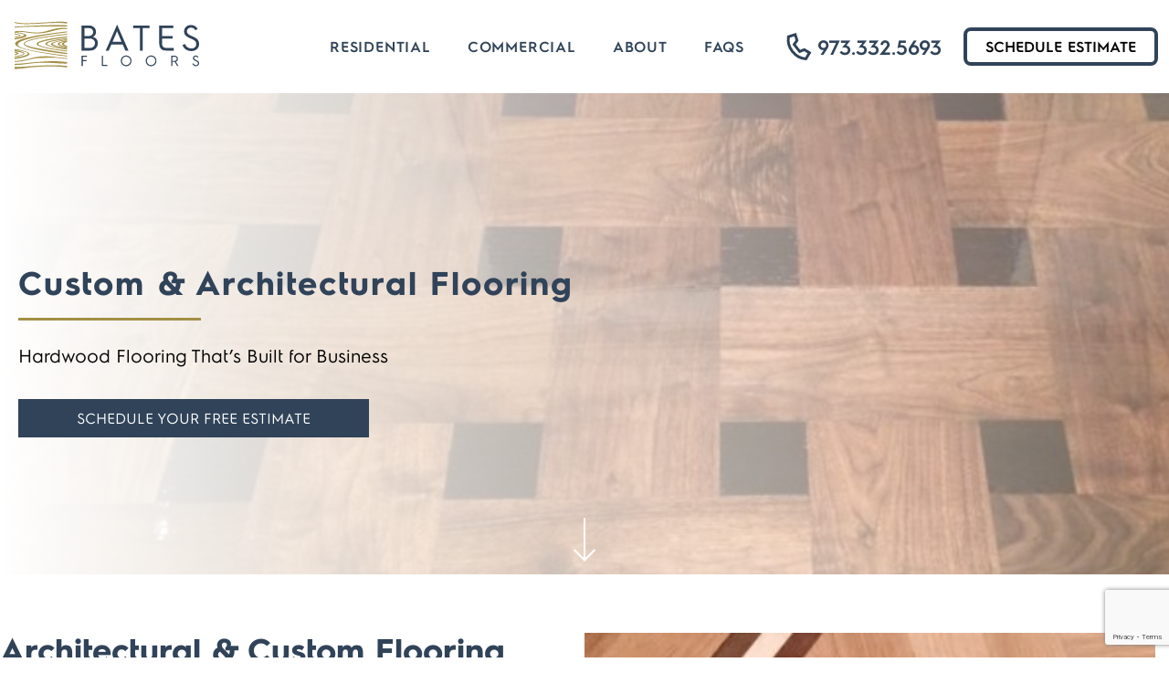

--- FILE ---
content_type: text/html; charset=UTF-8
request_url: https://batesflooring.com/custom-architectural-flooring/
body_size: 13208
content:
<!doctype html>
<html lang="en-US">
<head>
	<meta charset="UTF-8">
	<meta name="viewport" content="width=device-width, initial-scale=1">
	<link rel="stylesheet" href="https://use.typekit.net/ygb2kuz.css">
	<script>!function(e,c){e[c]=e[c]+(e[c]&&" ")+"quform-js"}(document.documentElement,"className");</script><meta name='robots' content='index, follow, max-image-preview:large, max-snippet:-1, max-video-preview:-1' />
	<style>img:is([sizes="auto" i], [sizes^="auto," i]) { contain-intrinsic-size: 3000px 1500px }</style>
	
	<!-- This site is optimized with the Yoast SEO plugin v19.9 - https://yoast.com/wordpress/plugins/seo/ -->
	<title>Custom &amp; Architectural Flooring - Bates Floors</title>
	<link rel="canonical" href="https://batesflooring.com/custom-architectural-flooring/" />
	<meta property="og:locale" content="en_US" />
	<meta property="og:type" content="article" />
	<meta property="og:title" content="Custom &amp; Architectural Flooring - Bates Floors" />
	<meta property="og:description" content="Architectural &amp; Custom Flooring At Bates Flooring, we understand that architectural flooring is different from standard, hardwood installations. The types of floors requested by the design community must be durable, beautiful, eco-friendly, and able to withstand the highest foot traffic there is. An Array of Architectural Flooring Capabilities Museums, contractors, builders – they all look [&hellip;]" />
	<meta property="og:url" content="https://batesflooring.com/custom-architectural-flooring/" />
	<meta property="og:site_name" content="Bates Floors" />
	<meta property="article:modified_time" content="2019-06-08T12:31:28+00:00" />
	<meta property="og:image" content="https://batesflooring.com/wp-content/uploads/2019/06/hardwood-flooring-installations-new-york-4.jpg" />
	<meta property="og:image:width" content="1376" />
	<meta property="og:image:height" content="532" />
	<meta property="og:image:type" content="image/jpeg" />
	<meta name="twitter:card" content="summary_large_image" />
	<meta name="twitter:label1" content="Est. reading time" />
	<meta name="twitter:data1" content="1 minute" />
	<script type="application/ld+json" class="yoast-schema-graph">{"@context":"https://schema.org","@graph":[{"@type":"WebPage","@id":"https://batesflooring.com/custom-architectural-flooring/","url":"https://batesflooring.com/custom-architectural-flooring/","name":"Custom & Architectural Flooring - Bates Floors","isPartOf":{"@id":"https://batesflooring.com/#website"},"primaryImageOfPage":{"@id":"https://batesflooring.com/custom-architectural-flooring/#primaryimage"},"image":{"@id":"https://batesflooring.com/custom-architectural-flooring/#primaryimage"},"thumbnailUrl":"https://batesflooring.com/wp-content/uploads/2019/06/hardwood-flooring-installations-new-york-4.jpg","datePublished":"2019-05-28T09:41:09+00:00","dateModified":"2019-06-08T12:31:28+00:00","breadcrumb":{"@id":"https://batesflooring.com/custom-architectural-flooring/#breadcrumb"},"inLanguage":"en-US","potentialAction":[{"@type":"ReadAction","target":["https://batesflooring.com/custom-architectural-flooring/"]}]},{"@type":"ImageObject","inLanguage":"en-US","@id":"https://batesflooring.com/custom-architectural-flooring/#primaryimage","url":"https://batesflooring.com/wp-content/uploads/2019/06/hardwood-flooring-installations-new-york-4.jpg","contentUrl":"https://batesflooring.com/wp-content/uploads/2019/06/hardwood-flooring-installations-new-york-4.jpg","width":1376,"height":532},{"@type":"BreadcrumbList","@id":"https://batesflooring.com/custom-architectural-flooring/#breadcrumb","itemListElement":[{"@type":"ListItem","position":1,"name":"Home","item":"https://batesflooring.com/"},{"@type":"ListItem","position":2,"name":"Custom &#038; Architectural Flooring"}]},{"@type":"WebSite","@id":"https://batesflooring.com/#website","url":"https://batesflooring.com/","name":"Bates Floors","description":"","publisher":{"@id":"https://batesflooring.com/#organization"},"potentialAction":[{"@type":"SearchAction","target":{"@type":"EntryPoint","urlTemplate":"https://batesflooring.com/?s={search_term_string}"},"query-input":"required name=search_term_string"}],"inLanguage":"en-US"},{"@type":"Organization","@id":"https://batesflooring.com/#organization","name":"Bates Floors","url":"https://batesflooring.com/","logo":{"@type":"ImageObject","inLanguage":"en-US","@id":"https://batesflooring.com/#/schema/logo/image/","url":"https://batesflooring.com/wp-content/uploads/2019/04/bates-floors-logo.svg","contentUrl":"https://batesflooring.com/wp-content/uploads/2019/04/bates-floors-logo.svg","width":652,"height":183,"caption":"Bates Floors"},"image":{"@id":"https://batesflooring.com/#/schema/logo/image/"}}]}</script>
	<!-- / Yoast SEO plugin. -->


<link rel="alternate" type="application/rss+xml" title="Bates Floors &raquo; Feed" href="https://batesflooring.com/feed/" />
<link rel="alternate" type="application/rss+xml" title="Bates Floors &raquo; Comments Feed" href="https://batesflooring.com/comments/feed/" />
<link rel='stylesheet' id='wp-block-library-css' href='https://batesflooring.com/wp-includes/css/dist/block-library/style.min.css?ver=6.8.3' type='text/css' media='all' />
<style id='classic-theme-styles-inline-css' type='text/css'>
/*! This file is auto-generated */
.wp-block-button__link{color:#fff;background-color:#32373c;border-radius:9999px;box-shadow:none;text-decoration:none;padding:calc(.667em + 2px) calc(1.333em + 2px);font-size:1.125em}.wp-block-file__button{background:#32373c;color:#fff;text-decoration:none}
</style>
<link rel='stylesheet' id='ugb-style-css-v2-css' href='https://batesflooring.com/wp-content/plugins/stackable-ultimate-gutenberg-blocks/dist/deprecated/frontend_blocks_deprecated_v2.css?ver=3.6.1' type='text/css' media='all' />
<style id='ugb-style-css-v2-inline-css' type='text/css'>
:root {--stk-block-width-default-detected: 640px;}
:root {
			--content-width: 640px;
		}
</style>
<style id='global-styles-inline-css' type='text/css'>
:root{--wp--preset--aspect-ratio--square: 1;--wp--preset--aspect-ratio--4-3: 4/3;--wp--preset--aspect-ratio--3-4: 3/4;--wp--preset--aspect-ratio--3-2: 3/2;--wp--preset--aspect-ratio--2-3: 2/3;--wp--preset--aspect-ratio--16-9: 16/9;--wp--preset--aspect-ratio--9-16: 9/16;--wp--preset--color--black: #000000;--wp--preset--color--cyan-bluish-gray: #abb8c3;--wp--preset--color--white: #ffffff;--wp--preset--color--pale-pink: #f78da7;--wp--preset--color--vivid-red: #cf2e2e;--wp--preset--color--luminous-vivid-orange: #ff6900;--wp--preset--color--luminous-vivid-amber: #fcb900;--wp--preset--color--light-green-cyan: #7bdcb5;--wp--preset--color--vivid-green-cyan: #00d084;--wp--preset--color--pale-cyan-blue: #8ed1fc;--wp--preset--color--vivid-cyan-blue: #0693e3;--wp--preset--color--vivid-purple: #9b51e0;--wp--preset--gradient--vivid-cyan-blue-to-vivid-purple: linear-gradient(135deg,rgba(6,147,227,1) 0%,rgb(155,81,224) 100%);--wp--preset--gradient--light-green-cyan-to-vivid-green-cyan: linear-gradient(135deg,rgb(122,220,180) 0%,rgb(0,208,130) 100%);--wp--preset--gradient--luminous-vivid-amber-to-luminous-vivid-orange: linear-gradient(135deg,rgba(252,185,0,1) 0%,rgba(255,105,0,1) 100%);--wp--preset--gradient--luminous-vivid-orange-to-vivid-red: linear-gradient(135deg,rgba(255,105,0,1) 0%,rgb(207,46,46) 100%);--wp--preset--gradient--very-light-gray-to-cyan-bluish-gray: linear-gradient(135deg,rgb(238,238,238) 0%,rgb(169,184,195) 100%);--wp--preset--gradient--cool-to-warm-spectrum: linear-gradient(135deg,rgb(74,234,220) 0%,rgb(151,120,209) 20%,rgb(207,42,186) 40%,rgb(238,44,130) 60%,rgb(251,105,98) 80%,rgb(254,248,76) 100%);--wp--preset--gradient--blush-light-purple: linear-gradient(135deg,rgb(255,206,236) 0%,rgb(152,150,240) 100%);--wp--preset--gradient--blush-bordeaux: linear-gradient(135deg,rgb(254,205,165) 0%,rgb(254,45,45) 50%,rgb(107,0,62) 100%);--wp--preset--gradient--luminous-dusk: linear-gradient(135deg,rgb(255,203,112) 0%,rgb(199,81,192) 50%,rgb(65,88,208) 100%);--wp--preset--gradient--pale-ocean: linear-gradient(135deg,rgb(255,245,203) 0%,rgb(182,227,212) 50%,rgb(51,167,181) 100%);--wp--preset--gradient--electric-grass: linear-gradient(135deg,rgb(202,248,128) 0%,rgb(113,206,126) 100%);--wp--preset--gradient--midnight: linear-gradient(135deg,rgb(2,3,129) 0%,rgb(40,116,252) 100%);--wp--preset--font-size--small: 13px;--wp--preset--font-size--medium: 20px;--wp--preset--font-size--large: 36px;--wp--preset--font-size--x-large: 42px;--wp--preset--spacing--20: 0.44rem;--wp--preset--spacing--30: 0.67rem;--wp--preset--spacing--40: 1rem;--wp--preset--spacing--50: 1.5rem;--wp--preset--spacing--60: 2.25rem;--wp--preset--spacing--70: 3.38rem;--wp--preset--spacing--80: 5.06rem;--wp--preset--shadow--natural: 6px 6px 9px rgba(0, 0, 0, 0.2);--wp--preset--shadow--deep: 12px 12px 50px rgba(0, 0, 0, 0.4);--wp--preset--shadow--sharp: 6px 6px 0px rgba(0, 0, 0, 0.2);--wp--preset--shadow--outlined: 6px 6px 0px -3px rgba(255, 255, 255, 1), 6px 6px rgba(0, 0, 0, 1);--wp--preset--shadow--crisp: 6px 6px 0px rgba(0, 0, 0, 1);}:where(.is-layout-flex){gap: 0.5em;}:where(.is-layout-grid){gap: 0.5em;}body .is-layout-flex{display: flex;}.is-layout-flex{flex-wrap: wrap;align-items: center;}.is-layout-flex > :is(*, div){margin: 0;}body .is-layout-grid{display: grid;}.is-layout-grid > :is(*, div){margin: 0;}:where(.wp-block-columns.is-layout-flex){gap: 2em;}:where(.wp-block-columns.is-layout-grid){gap: 2em;}:where(.wp-block-post-template.is-layout-flex){gap: 1.25em;}:where(.wp-block-post-template.is-layout-grid){gap: 1.25em;}.has-black-color{color: var(--wp--preset--color--black) !important;}.has-cyan-bluish-gray-color{color: var(--wp--preset--color--cyan-bluish-gray) !important;}.has-white-color{color: var(--wp--preset--color--white) !important;}.has-pale-pink-color{color: var(--wp--preset--color--pale-pink) !important;}.has-vivid-red-color{color: var(--wp--preset--color--vivid-red) !important;}.has-luminous-vivid-orange-color{color: var(--wp--preset--color--luminous-vivid-orange) !important;}.has-luminous-vivid-amber-color{color: var(--wp--preset--color--luminous-vivid-amber) !important;}.has-light-green-cyan-color{color: var(--wp--preset--color--light-green-cyan) !important;}.has-vivid-green-cyan-color{color: var(--wp--preset--color--vivid-green-cyan) !important;}.has-pale-cyan-blue-color{color: var(--wp--preset--color--pale-cyan-blue) !important;}.has-vivid-cyan-blue-color{color: var(--wp--preset--color--vivid-cyan-blue) !important;}.has-vivid-purple-color{color: var(--wp--preset--color--vivid-purple) !important;}.has-black-background-color{background-color: var(--wp--preset--color--black) !important;}.has-cyan-bluish-gray-background-color{background-color: var(--wp--preset--color--cyan-bluish-gray) !important;}.has-white-background-color{background-color: var(--wp--preset--color--white) !important;}.has-pale-pink-background-color{background-color: var(--wp--preset--color--pale-pink) !important;}.has-vivid-red-background-color{background-color: var(--wp--preset--color--vivid-red) !important;}.has-luminous-vivid-orange-background-color{background-color: var(--wp--preset--color--luminous-vivid-orange) !important;}.has-luminous-vivid-amber-background-color{background-color: var(--wp--preset--color--luminous-vivid-amber) !important;}.has-light-green-cyan-background-color{background-color: var(--wp--preset--color--light-green-cyan) !important;}.has-vivid-green-cyan-background-color{background-color: var(--wp--preset--color--vivid-green-cyan) !important;}.has-pale-cyan-blue-background-color{background-color: var(--wp--preset--color--pale-cyan-blue) !important;}.has-vivid-cyan-blue-background-color{background-color: var(--wp--preset--color--vivid-cyan-blue) !important;}.has-vivid-purple-background-color{background-color: var(--wp--preset--color--vivid-purple) !important;}.has-black-border-color{border-color: var(--wp--preset--color--black) !important;}.has-cyan-bluish-gray-border-color{border-color: var(--wp--preset--color--cyan-bluish-gray) !important;}.has-white-border-color{border-color: var(--wp--preset--color--white) !important;}.has-pale-pink-border-color{border-color: var(--wp--preset--color--pale-pink) !important;}.has-vivid-red-border-color{border-color: var(--wp--preset--color--vivid-red) !important;}.has-luminous-vivid-orange-border-color{border-color: var(--wp--preset--color--luminous-vivid-orange) !important;}.has-luminous-vivid-amber-border-color{border-color: var(--wp--preset--color--luminous-vivid-amber) !important;}.has-light-green-cyan-border-color{border-color: var(--wp--preset--color--light-green-cyan) !important;}.has-vivid-green-cyan-border-color{border-color: var(--wp--preset--color--vivid-green-cyan) !important;}.has-pale-cyan-blue-border-color{border-color: var(--wp--preset--color--pale-cyan-blue) !important;}.has-vivid-cyan-blue-border-color{border-color: var(--wp--preset--color--vivid-cyan-blue) !important;}.has-vivid-purple-border-color{border-color: var(--wp--preset--color--vivid-purple) !important;}.has-vivid-cyan-blue-to-vivid-purple-gradient-background{background: var(--wp--preset--gradient--vivid-cyan-blue-to-vivid-purple) !important;}.has-light-green-cyan-to-vivid-green-cyan-gradient-background{background: var(--wp--preset--gradient--light-green-cyan-to-vivid-green-cyan) !important;}.has-luminous-vivid-amber-to-luminous-vivid-orange-gradient-background{background: var(--wp--preset--gradient--luminous-vivid-amber-to-luminous-vivid-orange) !important;}.has-luminous-vivid-orange-to-vivid-red-gradient-background{background: var(--wp--preset--gradient--luminous-vivid-orange-to-vivid-red) !important;}.has-very-light-gray-to-cyan-bluish-gray-gradient-background{background: var(--wp--preset--gradient--very-light-gray-to-cyan-bluish-gray) !important;}.has-cool-to-warm-spectrum-gradient-background{background: var(--wp--preset--gradient--cool-to-warm-spectrum) !important;}.has-blush-light-purple-gradient-background{background: var(--wp--preset--gradient--blush-light-purple) !important;}.has-blush-bordeaux-gradient-background{background: var(--wp--preset--gradient--blush-bordeaux) !important;}.has-luminous-dusk-gradient-background{background: var(--wp--preset--gradient--luminous-dusk) !important;}.has-pale-ocean-gradient-background{background: var(--wp--preset--gradient--pale-ocean) !important;}.has-electric-grass-gradient-background{background: var(--wp--preset--gradient--electric-grass) !important;}.has-midnight-gradient-background{background: var(--wp--preset--gradient--midnight) !important;}.has-small-font-size{font-size: var(--wp--preset--font-size--small) !important;}.has-medium-font-size{font-size: var(--wp--preset--font-size--medium) !important;}.has-large-font-size{font-size: var(--wp--preset--font-size--large) !important;}.has-x-large-font-size{font-size: var(--wp--preset--font-size--x-large) !important;}
:where(.wp-block-post-template.is-layout-flex){gap: 1.25em;}:where(.wp-block-post-template.is-layout-grid){gap: 1.25em;}
:where(.wp-block-columns.is-layout-flex){gap: 2em;}:where(.wp-block-columns.is-layout-grid){gap: 2em;}
:root :where(.wp-block-pullquote){font-size: 1.5em;line-height: 1.6;}
</style>
<link rel='stylesheet' id='quform-css' href='https://batesflooring.com/wp-content/plugins/quform/cache/quform.css?ver=1667584510' type='text/css' media='all' />
<link rel='stylesheet' id='_s-style-css' href='https://batesflooring.com/wp-content/themes/batesfloors/style.css?ver=6.8.3' type='text/css' media='all' />
<link rel='stylesheet' id='production-css' href='https://batesflooring.com/wp-content/themes/batesfloors/css/production/index.css?ver=6.8.3' type='text/css' media='all' />
<link rel='stylesheet' id='mediaelement-css' href='https://batesflooring.com/wp-includes/js/mediaelement/mediaelementplayer-legacy.min.css?ver=4.2.17' type='text/css' media='all' />
<link rel='stylesheet' id='wp-mediaelement-css' href='https://batesflooring.com/wp-includes/js/mediaelement/wp-mediaelement.min.css?ver=6.8.3' type='text/css' media='all' />
<link rel='stylesheet' id='views-pagination-style-css' href='https://batesflooring.com/wp-content/plugins/wp-views/embedded/res/css/wpv-pagination.css?ver=2.8.2' type='text/css' media='all' />
<style id='views-pagination-style-inline-css' type='text/css'>
.wpv-sort-list-dropdown.wpv-sort-list-dropdown-style-default > span.wpv-sort-list,.wpv-sort-list-dropdown.wpv-sort-list-dropdown-style-default .wpv-sort-list-item {border-color: #cdcdcd;}.wpv-sort-list-dropdown.wpv-sort-list-dropdown-style-default .wpv-sort-list-item a {color: #444;background-color: #fff;}.wpv-sort-list-dropdown.wpv-sort-list-dropdown-style-default a:hover,.wpv-sort-list-dropdown.wpv-sort-list-dropdown-style-default a:focus {color: #000;background-color: #eee;}.wpv-sort-list-dropdown.wpv-sort-list-dropdown-style-default .wpv-sort-list-item.wpv-sort-list-current a {color: #000;background-color: #eee;}.wpv-sort-list-dropdown.wpv-sort-list-dropdown-style-grey > span.wpv-sort-list,.wpv-sort-list-dropdown.wpv-sort-list-dropdown-style-grey .wpv-sort-list-item {border-color: #cdcdcd;}.wpv-sort-list-dropdown.wpv-sort-list-dropdown-style-grey .wpv-sort-list-item a {color: #444;background-color: #eeeeee;}.wpv-sort-list-dropdown.wpv-sort-list-dropdown-style-grey a:hover,.wpv-sort-list-dropdown.wpv-sort-list-dropdown-style-grey a:focus {color: #000;background-color: #e5e5e5;}.wpv-sort-list-dropdown.wpv-sort-list-dropdown-style-grey .wpv-sort-list-item.wpv-sort-list-current a {color: #000;background-color: #e5e5e5;}.wpv-sort-list-dropdown.wpv-sort-list-dropdown-style-blue > span.wpv-sort-list,.wpv-sort-list-dropdown.wpv-sort-list-dropdown-style-blue .wpv-sort-list-item {border-color: #0099cc;}.wpv-sort-list-dropdown.wpv-sort-list-dropdown-style-blue .wpv-sort-list-item a {color: #444;background-color: #cbddeb;}.wpv-sort-list-dropdown.wpv-sort-list-dropdown-style-blue a:hover,.wpv-sort-list-dropdown.wpv-sort-list-dropdown-style-blue a:focus {color: #000;background-color: #95bedd;}.wpv-sort-list-dropdown.wpv-sort-list-dropdown-style-blue .wpv-sort-list-item.wpv-sort-list-current a {color: #000;background-color: #95bedd;}
</style>
<script type="text/javascript" id="ugb-block-frontend-js-v2-js-extra">
/* <![CDATA[ */
var stackable = {"restUrl":"https:\/\/batesflooring.com\/wp-json\/"};
/* ]]> */
</script>
<script type="text/javascript" src="https://batesflooring.com/wp-content/plugins/stackable-ultimate-gutenberg-blocks/dist/deprecated/frontend_blocks_deprecated_v2.js?ver=3.6.1" id="ugb-block-frontend-js-v2-js"></script>
<script type="text/javascript" src="https://batesflooring.com/wp-includes/js/jquery/jquery.min.js?ver=3.7.1" id="jquery-core-js"></script>
<script type="text/javascript" src="https://batesflooring.com/wp-includes/js/jquery/jquery-migrate.min.js?ver=3.4.1" id="jquery-migrate-js"></script>
<script type="text/javascript" id="my_loadmore-js-extra">
/* <![CDATA[ */
var misha_loadmore_params = {"ajaxurl":"https:\/\/batesflooring.com\/wp-admin\/admin-ajax.php","posts":"{\"page\":0,\"pagename\":\"custom-architectural-flooring\",\"error\":\"\",\"m\":\"\",\"p\":0,\"post_parent\":\"\",\"subpost\":\"\",\"subpost_id\":\"\",\"attachment\":\"\",\"attachment_id\":0,\"name\":\"custom-architectural-flooring\",\"page_id\":0,\"second\":\"\",\"minute\":\"\",\"hour\":\"\",\"day\":0,\"monthnum\":0,\"year\":0,\"w\":0,\"category_name\":\"\",\"tag\":\"\",\"cat\":\"\",\"tag_id\":\"\",\"author\":\"\",\"author_name\":\"\",\"feed\":\"\",\"tb\":\"\",\"paged\":0,\"meta_key\":\"\",\"meta_value\":\"\",\"preview\":\"\",\"s\":\"\",\"sentence\":\"\",\"title\":\"\",\"fields\":\"all\",\"menu_order\":\"\",\"embed\":\"\",\"category__in\":[],\"category__not_in\":[],\"category__and\":[],\"post__in\":[],\"post__not_in\":[],\"post_name__in\":[],\"tag__in\":[],\"tag__not_in\":[],\"tag__and\":[],\"tag_slug__in\":[],\"tag_slug__and\":[],\"post_parent__in\":[],\"post_parent__not_in\":[],\"author__in\":[],\"author__not_in\":[],\"search_columns\":[],\"ignore_sticky_posts\":false,\"suppress_filters\":false,\"cache_results\":true,\"update_post_term_cache\":true,\"update_menu_item_cache\":false,\"lazy_load_term_meta\":true,\"update_post_meta_cache\":true,\"post_type\":\"\",\"posts_per_page\":10,\"nopaging\":false,\"comments_per_page\":\"50\",\"no_found_rows\":false,\"order\":\"DESC\"}","current_page":"1","max_page":"0"};
/* ]]> */
</script>
<script type="text/javascript" src="https://batesflooring.com/wp-content/themes/batesfloors/js/myloadmore.js?ver=6.8.3" id="my_loadmore-js"></script>
<link rel="https://api.w.org/" href="https://batesflooring.com/wp-json/" /><link rel="alternate" title="JSON" type="application/json" href="https://batesflooring.com/wp-json/wp/v2/pages/245" /><link rel="EditURI" type="application/rsd+xml" title="RSD" href="https://batesflooring.com/xmlrpc.php?rsd" />
<link rel='shortlink' href='https://batesflooring.com/?p=245' />
<link rel="alternate" title="oEmbed (JSON)" type="application/json+oembed" href="https://batesflooring.com/wp-json/oembed/1.0/embed?url=https%3A%2F%2Fbatesflooring.com%2Fcustom-architectural-flooring%2F" />
<link rel="alternate" title="oEmbed (XML)" type="text/xml+oembed" href="https://batesflooring.com/wp-json/oembed/1.0/embed?url=https%3A%2F%2Fbatesflooring.com%2Fcustom-architectural-flooring%2F&#038;format=xml" />
<style type="text/css">.recentcomments a{display:inline !important;padding:0 !important;margin:0 !important;}</style><link rel="icon" href="https://batesflooring.com/wp-content/uploads/2019/04/favicon-2-150x150.png" sizes="32x32" />
<link rel="icon" href="https://batesflooring.com/wp-content/uploads/2019/04/favicon-2.png" sizes="192x192" />
<link rel="apple-touch-icon" href="https://batesflooring.com/wp-content/uploads/2019/04/favicon-2.png" />
<meta name="msapplication-TileImage" content="https://batesflooring.com/wp-content/uploads/2019/04/favicon-2.png" />
	
</head>

<body class="wp-singular page-template page-template-page-inner page-template-page-inner-php page page-id-245 wp-custom-logo wp-theme-batesfloors">
<div id="page" class="site">
	<a class="skip-link screen-reader-text" href="#content">Skip to content</a>
	<header id="js-header" class="site-header bg-white py-2 fixed pin-t pin-l w-full z-40">
		
		<div class="header-inner flex items-center flex-row justify-between md:py-3">
		
			<div class="logo w-full lg:w-auto flex flex-none justify-start ml-3">	
					<a href="https://batesflooring.com/" class="custom-logo-link" rel="home"><img width="652" height="183" src="https://batesflooring.com/wp-content/uploads/2019/04/bates-floors-logo.svg" class="custom-logo" alt="Bates Floors" decoding="async" fetchpriority="high" /></a>	
			</div><!-- .site-branding -->

			<div class="nav-wrap flex">
				<nav id="site-navigation" class="navigation items-center justify-end hidden lg:flex px-3">
					<div class="menu-main-container"><ul id="main-menu" class="secondary-nav-list nav-list flex md-flex-row"><li id="menu-item-45" class="menu-item menu-item-type-post_type menu-item-object-page menu-item-has-children menu-item-45"><a href="https://batesflooring.com/residential/">Residential</a>
<ul class="sub-menu">
	<li id="menu-item-73" class="menu-item menu-item-type-post_type menu-item-object-page menu-item-73"><a href="https://batesflooring.com/hardwood-flooring-installations/">Hardwood Flooring Installations</a></li>
	<li id="menu-item-72" class="menu-item menu-item-type-post_type menu-item-object-page menu-item-72"><a href="https://batesflooring.com/hardwood-custom-staining-refinishing/">Hardwood Staining &#038; Refinishing</a></li>
	<li id="menu-item-71" class="menu-item menu-item-type-post_type menu-item-object-page menu-item-71"><a href="https://batesflooring.com/dustless-sanding-refinishing/">Dustless Sanding &#038; Refinishing</a></li>
	<li id="menu-item-70" class="menu-item menu-item-type-post_type menu-item-object-page menu-item-70"><a href="https://batesflooring.com/stair-refinishing/">Stair Refinishing</a></li>
	<li id="menu-item-69" class="menu-item menu-item-type-post_type menu-item-object-page menu-item-69"><a href="https://batesflooring.com/custom-floor-inlays-borders/">Custom Floor Inlays &#038; Borders</a></li>
	<li id="menu-item-68" class="menu-item menu-item-type-post_type menu-item-object-page menu-item-68"><a href="https://batesflooring.com/hardwood-floor-repairs/">Hardwood Floor Repairs</a></li>
	<li id="menu-item-67" class="menu-item menu-item-type-post_type menu-item-object-page menu-item-67"><a href="https://batesflooring.com/epoxy-coatings/">Epoxy Coatings</a></li>
	<li id="menu-item-394" class="menu-item menu-item-type-post_type menu-item-object-page menu-item-394"><a href="https://batesflooring.com/floor-leveling/">Floor Leveling</a></li>
	<li id="menu-item-336" class="menu-item menu-item-type-post_type menu-item-object-page menu-item-336"><a href="https://batesflooring.com/maintenance/">Maintenance</a></li>
</ul>
</li>
<li id="menu-item-44" class="menu-item menu-item-type-post_type menu-item-object-page current-menu-ancestor current-menu-parent current_page_parent current_page_ancestor menu-item-has-children menu-item-44"><a href="https://batesflooring.com/commercial-flooring-company/">Commercial</a>
<ul class="sub-menu">
	<li id="menu-item-234" class="menu-item menu-item-type-post_type menu-item-object-page menu-item-234"><a href="https://batesflooring.com/hardwood-floor-installations/">Commercial Hardwood Floor Installations</a></li>
	<li id="menu-item-244" class="menu-item menu-item-type-post_type menu-item-object-page menu-item-244"><a href="https://batesflooring.com/hardwood-floor-sanding-refinishing/">Hardwood Floor Sanding &#038; Refinishing</a></li>
	<li id="menu-item-243" class="menu-item menu-item-type-post_type menu-item-object-page menu-item-243"><a href="https://batesflooring.com/commercial-floor-coatings/">Commercial Floor Coatings</a></li>
	<li id="menu-item-249" class="menu-item menu-item-type-post_type menu-item-object-page current-menu-item page_item page-item-245 current_page_item menu-item-249"><a href="https://batesflooring.com/custom-architectural-flooring/" aria-current="page">Custom &#038; Architectural Flooring</a></li>
	<li id="menu-item-335" class="menu-item menu-item-type-post_type menu-item-object-page menu-item-335"><a href="https://batesflooring.com/maintenance/">Maintenance</a></li>
</ul>
</li>
<li id="menu-item-332" class="menu-item menu-item-type-post_type menu-item-object-page menu-item-has-children menu-item-332"><a href="https://batesflooring.com/about/">About</a>
<ul class="sub-menu">
	<li id="menu-item-333" class="menu-item menu-item-type-post_type menu-item-object-page menu-item-333"><a href="https://batesflooring.com/about/">About the Company</a></li>
	<li id="menu-item-329" class="menu-item menu-item-type-post_type menu-item-object-page menu-item-329"><a href="https://batesflooring.com/gallery/">Gallery</a></li>
</ul>
</li>
<li id="menu-item-42" class="menu-item menu-item-type-post_type menu-item-object-page menu-item-42"><a href="https://batesflooring.com/faqs/">FAQs</a></li>
</ul></div>				</nav>
				<div class="side-info flex">
						<div class="phone xl:px-3 flex items-center">
							<svg class="w-6 xl:w-8" xmlns="http://www.w3.org/2000/svg" width="26.89" height="29.976" viewBox="0 0 26.89 29.976">
  <g id="noun_Phone_2088396" transform="translate(-10.316 -1007.122)">
    <g id="Group_2" data-name="Group 2" transform="translate(11.85 1009)">
      <path id="Path_18" data-name="Path 18" d="M1485.643,1001.513l5.083-2.021,5.668,3.442-3.977,6.6c-11.911-.846-21.04-12.456-19.049-24.234l7.356-2.3,2,6.319-3.164,4.466Z" transform="translate(-1473.095 -983)" fill="none" stroke="#304359" stroke-width="3" fill-rule="evenodd"/>
    </g>
  </g>
</svg> 
							<a class="text-color1 text-normal pl-1 text-lg xl:text-xl font-semibold flex items-center" href="tel:973.332.5693">
								973.332.5693							</a>
						</div>
						<div class="cta px-3 flex items-center">
							<a class="uppercase font-semibold border-4 border-color1 py-2 px-5 text-sm xl:text-base hover:bg-color2 hover:text-white hover:border-color2 text-center rounded-lg" href="/contact-us">
								Schedule Estimate
							</a>
						</div>		
				</div>
			</div>	
		</div>
		
	</header><!-- #masthead -->
		
	<button id="js-mobile" class="fixed mt-4 pin-r z-50 pin-t menu-toggle menu-toggle--collapse inline-block lg:hidden flex text-color1 items-center" aria-controls="primary-menu" aria-expanded="false" type="button">
	Menu	
	<span class="menu-toggle-box ml-2">
			<span class="menu-toggle-inner"></span>
		</span>
	</button>

	<div id="content" class="site-content">

	<div id="primary" class="content-area">
		<main id="main" class="site-main">

		

<header class="subheader parallax overlay pt-13 pb-13 relative bg-cover" style="background-image: url(https://batesflooring.com/wp-content/uploads/2019/06/hardwood-flooring-installations-new-york-4.jpg);">	<div class="subheader__inner relative z-30">	
		<div class="subheader__text py-10">
			<h1 class="entry-title text-4xl text-color1 tracking-wide font-bold pt-12 pl-5 pb-0 line-bl">Custom &#038; Architectural Flooring</h1>
			<p class="pl-5 text-xl pb-5">Hardwood Flooring That’s Built for Business</p>
			<a class="ml-5 bg-color1 hover:bg-color2 py-3 px-10 uppercase text-white mr-0 my-2 md:mr-5 text-center inline-block" href="/contact-us/">
				Schedule Your FREE Estimate			</a>
		</div>
		
	</div>
	<div class="updown absolute w-full flex justify-center items-end pin-b pin-r z-20 mb-10">
	  
<svg class="w-6 h-12" xmlns="http://www.w3.org/2000/svg" width="93.162" height="189.172" viewBox="0 0 93.162 189.172">
  <g id="Group_8" data-name="Group 8" transform="translate(0 0)">
    <path id="Path_8" data-name="Path 8" d="M80.231,206.273l45.3-45.869a4.231,4.231,0,1,0-5.983-5.983L84.5,189.748V21.373a4.273,4.273,0,1,0-8.547,0V189.748L40.915,154.421a4.231,4.231,0,1,0-5.983,5.983Z" transform="translate(-33.65 -17.1)" fill="#fff"/>
  </g>
</svg>
	</div>
</header><!-- .entry-header -->


<!-- Block Editor -->
<div class="bg-white m-n50 relative z-30">
<div class="entry-content">
			
<div class="wp-block-columns has-2-columns container py-10 items-stretch is-layout-flex wp-container-core-columns-is-layout-9d6595d7 wp-block-columns-is-layout-flex">
<div class="wp-block-column is-layout-flow wp-block-column-is-layout-flow">
<h2 class="wp-block-heading">Architectural &amp; Custom Flooring</h2>



<p>At Bates Flooring, we understand that architectural flooring is different from standard, hardwood installations. The types of floors requested by the design community must be durable, beautiful, eco-friendly, and able to withstand the highest foot traffic there is.</p>



<h4 class="wp-block-heading"><strong>An Array of Architectural Flooring Capabilities</strong></h4>



<p>Museums, contractors, builders – they all look to us to provide flooring that is strong, stunning, and customized so that they can focus on other elements. This means we’re always staying up-to-date on the latest styles and trends to ensure we can supply products and installations that are in high-demand.</p>



<p>Our company has been involved with large construction projects and the design community in the Tri-State area since the beginning. We keep the architectural community in the forefront of our minds and stock high-performance flooring materials that meet necessary types of technical specifications every day. Installation, repair, maintenance – our knowledge of the design and building industry is second-to-none, and we can assist you in any architectural project, from start to finish.</p>
</div>



<div class="wp-block-column is-layout-flow wp-block-column-is-layout-flow">
<figure class="wp-block-image flex object-cover"><img decoding="async" width="625" height="375" src="https://batesflooring.com/wp-content/uploads/2019/05/wood-flooring-contractor-nyc_0133-1.jpg" alt="Custom &amp; Architectural Flooring" class="wp-image-406" srcset="https://batesflooring.com/wp-content/uploads/2019/05/wood-flooring-contractor-nyc_0133-1.jpg 625w, https://batesflooring.com/wp-content/uploads/2019/05/wood-flooring-contractor-nyc_0133-1-300x180.jpg 300w" sizes="(max-width: 625px) 100vw, 625px" /></figure>



<p></p>
</div>
</div>



<div class="wp-block-columns has-2-columns mt-8 container pb-10 is-layout-flex wp-container-core-columns-is-layout-9d6595d7 wp-block-columns-is-layout-flex">
<div class="wp-block-column is-layout-flow wp-block-column-is-layout-flow">
<figure class="wp-block-image"><img decoding="async" width="559" height="427" src="https://batesflooring.com/wp-content/uploads/2019/05/Custom-Floor-Inlays-Borders-NYC.jpg" alt="Custom &amp; Architectural Flooring" class="wp-image-223" srcset="https://batesflooring.com/wp-content/uploads/2019/05/Custom-Floor-Inlays-Borders-NYC.jpg 559w, https://batesflooring.com/wp-content/uploads/2019/05/Custom-Floor-Inlays-Borders-NYC-300x229.jpg 300w" sizes="(max-width: 559px) 100vw, 559px" /></figure>
</div>



<div class="wp-block-column is-layout-flow wp-block-column-is-layout-flow">
<h2 class="wp-block-heading"><strong>Focused on Satisfaction</strong></h2>



<p>Our company stays focused on meeting your objectives and exceeding your expectations when it comes to installing a reliable surface you can trust. That is why we offer one of the largest ranges of customized and architectural flooring in the industry. We want you to have choice and flexibility when choosing materials that meet your needs.</p>
</div>
</div>



<div class="wp-block-ugb-container ugb-container ugb--background-opacity-5 ugb--has-background ugb-container--height-normal ugb-container--align-horizontal-full" style="background-color:#f1f1f1;border-radius:0"><div class="ugb-container__wrapper"><div class="ugb-container__content-wrapper">
<div class="wp-block-columns has-2-columns container is-layout-flex wp-container-core-columns-is-layout-9d6595d7 wp-block-columns-is-layout-flex">
<div class="wp-block-column is-layout-flow wp-block-column-is-layout-flow">
<h2 class="wp-block-heading">Contact Us</h2>



<p>For more information concerning Custom &amp; Architectural Flooring for your business, or to schedule your own personalized consultation with us, please contact us at&nbsp;<a href="tel:+1-973-332-5693">973-332-5693</a>.</p>
</div>



<div class="wp-block-column is-layout-flow wp-block-column-is-layout-flow">
<div id="quform-19c54c" class="quform quform-1 quform-support-page-caching"><form id="quform-form-19c54c" class="quform-form quform-form-1" action="/custom-architectural-flooring/#quform-19c54c" method="post" enctype="multipart/form-data" novalidate="novalidate" data-options="{&quot;id&quot;:1,&quot;uniqueId&quot;:&quot;19c54c&quot;,&quot;theme&quot;:&quot;&quot;,&quot;ajax&quot;:true,&quot;logic&quot;:{&quot;logic&quot;:[],&quot;dependents&quot;:[],&quot;elementIds&quot;:[],&quot;dependentElementIds&quot;:[],&quot;animate&quot;:true},&quot;currentPageId&quot;:1,&quot;errorsIcon&quot;:&quot;&quot;,&quot;updateFancybox&quot;:true,&quot;hasPages&quot;:false,&quot;pages&quot;:[1],&quot;pageProgressType&quot;:&quot;numbers&quot;,&quot;tooltipsEnabled&quot;:true,&quot;tooltipClasses&quot;:&quot;qtip-quform-dark qtip-shadow&quot;,&quot;tooltipMy&quot;:&quot;left center&quot;,&quot;tooltipAt&quot;:&quot;right center&quot;,&quot;isRtl&quot;:false,&quot;scrollOffset&quot;:-50,&quot;scrollSpeed&quot;:800}"><button class="quform-default-submit" name="quform_submit" type="submit" value="submit" aria-hidden="true" tabindex="-1"></button><div class="quform-form-inner quform-form-inner-1"><input type="hidden" name="quform_form_id" value="1" /><input type="hidden" name="quform_form_uid" value="19c54c" /><input type="hidden" name="quform_count" value="1" /><input type="hidden" name="form_url" value="https://batesflooring.com/custom-architectural-flooring/" /><input type="hidden" name="referring_url" value="" /><input type="hidden" name="post_id" value="245" /><input type="hidden" name="post_title" value="Custom &amp; Architectural Flooring" /><input type="hidden" name="quform_current_page_id" value="1" /><input type="hidden" name="quform_csrf_token" value="hoI32I5mD7OOhOo6lgnKeEWGZFTNVHkS1Bc3SkTm" /><div class="quform-elements quform-elements-1 quform-cf quform-responsive-elements-phone-landscape"><div class="quform-element quform-element-page quform-page-1 quform-page-1_1 quform-cf quform-group-style-plain quform-first-page quform-last-page quform-current-page"><div class="quform-child-elements"><div class="quform-element quform-element-text quform-element-1_3 quform-cf quform-element-required"><div class="quform-spacer"><div class="quform-label quform-label-1_3"><label class="quform-label-text" for="quform_1_3_19c54c">Name<span class="quform-required">*</span></label></div><div class="quform-inner quform-inner-text quform-inner-1_3"><div class="quform-input quform-input-text quform-input-1_3 quform-cf"><input type="text" id="quform_1_3_19c54c" name="quform_1_3" class="quform-field quform-field-text quform-field-1_3" /></div></div></div></div><div class="quform-element quform-element-text quform-element-1_4 quform-cf quform-element-required"><div class="quform-spacer"><div class="quform-label quform-label-1_4"><label class="quform-label-text" for="quform_1_4_19c54c">Email<span class="quform-required">*</span></label></div><div class="quform-inner quform-inner-text quform-inner-1_4"><div class="quform-input quform-input-text quform-input-1_4 quform-cf"><input type="text" id="quform_1_4_19c54c" name="quform_1_4" class="quform-field quform-field-text quform-field-1_4" /></div></div></div></div><div class="quform-element quform-element-text quform-element-1_5 quform-cf quform-element-required"><div class="quform-spacer"><div class="quform-label quform-label-1_5"><label class="quform-label-text" for="quform_1_5_19c54c">Phone<span class="quform-required">*</span></label></div><div class="quform-inner quform-inner-text quform-inner-1_5"><div class="quform-input quform-input-text quform-input-1_5 quform-cf"><input type="text" id="quform_1_5_19c54c" name="quform_1_5" class="quform-field quform-field-text quform-field-1_5" /></div></div></div></div><div class="quform-element quform-element-textarea quform-element-1_6 quform-cf quform-element-optional"><div class="quform-spacer"><div class="quform-label quform-label-1_6"><label class="quform-label-text" for="quform_1_6_19c54c">Job Details</label></div><div class="quform-inner quform-inner-textarea quform-inner-1_6"><div class="quform-input quform-input-textarea quform-input-1_6 quform-cf"><textarea id="quform_1_6_19c54c" name="quform_1_6" class="quform-field quform-field-textarea quform-field-1_6"></textarea></div></div></div></div><div class="quform-element quform-element-recaptcha quform-element-1_7 quform-cf quform-element-required quform-recaptcha-no-size"><div class="quform-spacer"><div class="quform-inner quform-inner-recaptcha quform-inner-1_7"><div class="quform-input quform-input-recaptcha quform-input-1_7 quform-cf"><div class="quform-recaptcha" data-config="{&quot;sitekey&quot;:&quot;6Lf0Hd0iAAAAANTdVLsWejvNDfH3QqICNYRNUYUA&quot;,&quot;_version&quot;:&quot;v3&quot;,&quot;size&quot;:&quot;invisible&quot;,&quot;type&quot;:&quot;image&quot;,&quot;theme&quot;:&quot;light&quot;,&quot;badge&quot;:&quot;bottomright&quot;}"></div><noscript>Please enable JavaScript to submit this form.</noscript></div></div></div></div><div class="quform-element quform-element-submit quform-element-1_2 quform-cf quform-button-style-theme"><div class="quform-button-submit quform-button-submit-default quform-button-submit-1_2"><button name="quform_submit" type="submit" class="quform-submit" value="submit"><span class="quform-button-text quform-button-submit-text">Send</span></button></div><div class="quform-loading quform-loading-position-left quform-loading-type-spinner-1"><div class="quform-loading-inner"><div class="quform-loading-spinner"><div class="quform-loading-spinner-inner"></div></div></div></div></div><div class="quform-element-tree"><label for="quform_1_0_19c54c">This field should be left blank</label><input type="text" id="quform_1_0_19c54c" name="quform_1_0" class="quform-field quform-field-tree quform-field-1_0" tabindex="-1" autocomplete="off" /></div></div></div></div></div></form></div>
</div>
</div>
</div></div></div>



<p></p>
</div>
			</div>



		


		</main><!-- #main -->
	</div><!-- #primary -->

	</div><!-- #content -->

<footer id="colophon" class="footer bg-color1 pb-8 pt-10 px-5 md:px-0">
		<div class="container flex flex-col lg:flex-row">
			<div class="md:w-2/5">
				<img class="w-64 mb-4 opacity-75" src="https://batesflooring.com/wp-content/uploads/2019/04/bates-floors-logo-white-1.svg" alt="Bates Floors Logo"/>
				<div class="copyright py-4">
					<div class="font-thin text-sm text-grey leading-tight flex flex-col md:flex-row">
						<span class="my-3">&copy Bates Floors All Rights Reserved 2026</span> 
						<a class="text-grey pl-2 ml-2 my-3 lg:border-l border-grey leading-tight underline" href="/privacy-policy/">
							Privacy Policy
						</a>
					</div>
				</div>
			</div>

			<div class="md:w-1/5 hidden md:flex flex-col">
				<div class="menu-footer-menu-container"><ul id="copyright-menu" class="list-reset text-grey w-full leading-normal"><li id="menu-item-78" class="menu-item menu-item-type-post_type menu-item-object-page menu-item-78"><a href="https://batesflooring.com/residential/">Residential Services</a></li>
<li id="menu-item-77" class="menu-item menu-item-type-post_type menu-item-object-page menu-item-77"><a href="https://batesflooring.com/commercial-flooring-company/">Commercial</a></li>
<li id="menu-item-75" class="menu-item menu-item-type-post_type menu-item-object-page menu-item-75"><a href="https://batesflooring.com/faqs/">FAQs</a></li>
<li id="menu-item-74" class="menu-item menu-item-type-post_type menu-item-object-page menu-item-74"><a href="https://batesflooring.com/contact-us/">Contact Us</a></li>
</ul></div>			</div>
			<div class="contact md:w-2/5 md:flex flex-col pt-3">		
				<div class="flex flex-col justify-end text-right">
						<a class="text-grey hover:text-color2 mb-7 font-bold text-3xl leading-neg" href="tel:973.332.5693">973.332.5693<br>
							<span class="text-xs font-thin">Click to Call Mobile</span>
						</a>
						<a class="text-grey hover:text-color2 mb-4 font-semibold" class="text-grey" href="https://www.google.com/maps/place/73+Green+Pond+Rd+Building+4,+Rockaway,+NJ+07866/@40.9197681,-74.7762695,10z/data=!4m5!3m4!1s0x89c30963ceeffc29:0x144098048098fa6d!8m2!3d40.9196551!4d-74.4961095" target="_blank">73 Green Pond Road Building 4<br>
Rockaway, NJ 07866<br>
							<span class="text-xs font-thin">Click for Google Map</span>
						</a>
					<ul class='social-media-icons flex align-center justify-end py-5'><li class="list-reset inline-block"><a class="block mx-3 opacity-50 hover:opacity-100 facebook" href="https://www.facebook.com/batesfloorsllc" target="_blank"><span class="hide">facebook</span></a></li><li class="list-reset inline-block"><a class="block mx-3 opacity-50 hover:opacity-100 instagram" href="http://instagram.com/batesfloorsllc" target="_blank"><span class="hide">instagram</span></a></li><li class="list-reset inline-block"><a class="block mx-3 opacity-50 hover:opacity-100 houzz" href="https://www.houzz.com/pro/bates-floors/bates-floors-llc" target="_blank"><span class="hide">houzz</span></a></li></ul>				</div>		
			</div>	
		</div>		
	
			<!-- .site-info -->
	</footer><!-- #colophon -->
</div><!-- #page -->
<div class="mobile-slide fixed pin-t pin-l w-full h-full z-40 p-4 bg-color3 border-box flex items-center justify-center">
	<nav id="mobile-navigation" class="mobile-navigation lg-block text-center">		
		<div class="menu-footer-menu-container"><ul id="footer-menu" class="main-nav-list"><li class="menu-item menu-item-type-post_type menu-item-object-page menu-item-78"><a href="https://batesflooring.com/residential/">Residential Services</a></li>
<li class="menu-item menu-item-type-post_type menu-item-object-page menu-item-77"><a href="https://batesflooring.com/commercial-flooring-company/">Commercial</a></li>
<li class="menu-item menu-item-type-post_type menu-item-object-page menu-item-75"><a href="https://batesflooring.com/faqs/">FAQs</a></li>
<li class="menu-item menu-item-type-post_type menu-item-object-page menu-item-74"><a href="https://batesflooring.com/contact-us/">Contact Us</a></li>
</ul></div>	</nav>			
</div>
<script type="text/html" id="tmpl-wp-playlist-current-item">
	<# if ( data.thumb && data.thumb.src ) { #>
		<img src="{{ data.thumb.src }}" alt="" />
	<# } #>
	<div class="wp-playlist-caption">
		<span class="wp-playlist-item-meta wp-playlist-item-title">
			<# if ( data.meta.album || data.meta.artist ) { #>
				&#8220;{{ data.title }}&#8221;			<# } else { #>
				{{ data.title }}
			<# } #>
		</span>
		<# if ( data.meta.album ) { #><span class="wp-playlist-item-meta wp-playlist-item-album">{{ data.meta.album }}</span><# } #>
		<# if ( data.meta.artist ) { #><span class="wp-playlist-item-meta wp-playlist-item-artist">{{ data.meta.artist }}</span><# } #>
	</div>
</script>
<script type="text/html" id="tmpl-wp-playlist-item">
	<div class="wp-playlist-item">
		<a class="wp-playlist-caption" href="{{ data.src }}">
			{{ data.index ? ( data.index + '. ' ) : '' }}
			<# if ( data.caption ) { #>
				{{ data.caption }}
			<# } else { #>
				<# if ( data.artists && data.meta.artist ) { #>
					<span class="wp-playlist-item-title">
						&#8220;{{{ data.title }}}&#8221;					</span>
					<span class="wp-playlist-item-artist"> &mdash; {{ data.meta.artist }}</span>
				<# } else { #>
					<span class="wp-playlist-item-title">{{{ data.title }}}</span>
				<# } #>
			<# } #>
		</a>
		<# if ( data.meta.length_formatted ) { #>
		<div class="wp-playlist-item-length">{{ data.meta.length_formatted }}</div>
		<# } #>
	</div>
</script>
	
<div id="views-extra-css-ie7" style="display:none;" aria-hidden="true">
<!--[if IE 7]><style>
.wpv-pagination { *zoom: 1; }
</style><![endif]-->
</div>

<script type="text/javascript">
jQuery( document ).ready( function( $ ) {
	var extra_css = $( "#views-extra-css" ) ? $( "#views-extra-css" ).text() : null;	if( extra_css ) {		$( 'head' ).append( '<style>' + extra_css + '</style>' );
		$( "#views-extra-css" ).remove();	}
	$( 'head' ).append( $( "#views-extra-css-ie7" ).html() );
	$( "#views-extra-css-ie7" ).remove();});
</script>
<script type="speculationrules">
{"prefetch":[{"source":"document","where":{"and":[{"href_matches":"\/*"},{"not":{"href_matches":["\/wp-*.php","\/wp-admin\/*","\/wp-content\/uploads\/*","\/wp-content\/*","\/wp-content\/plugins\/*","\/wp-content\/themes\/batesfloors\/*","\/*\\?(.+)"]}},{"not":{"selector_matches":"a[rel~=\"nofollow\"]"}},{"not":{"selector_matches":".no-prefetch, .no-prefetch a"}}]},"eagerness":"conservative"}]}
</script>
<script>requestAnimationFrame(() => document.body.classList.add( "stk--anim-init" ))</script><style id='core-block-supports-inline-css' type='text/css'>
.wp-container-core-columns-is-layout-9d6595d7{flex-wrap:nowrap;}
</style>
<script type="text/javascript" id="quform-js-extra">
/* <![CDATA[ */
var quformL10n = [];
quformL10n = {"pluginUrl":"https:\/\/batesflooring.com\/wp-content\/plugins\/quform","ajaxUrl":"https:\/\/batesflooring.com\/wp-admin\/admin-ajax.php","ajaxError":"Ajax error","errorMessageTitle":"There was a problem","removeFile":"Remove","supportPageCaching":true};
/* ]]> */
</script>
<script type="text/javascript" src="https://batesflooring.com/wp-content/plugins/quform/cache/quform.js?ver=1667584510" id="quform-js"></script>
<script type="text/javascript" src="https://batesflooring.com/wp-content/themes/batesfloors/js/main.js?ver=20151215" id="_s-navigation-js"></script>
<script type="text/javascript" src="https://batesflooring.com/wp-content/themes/batesfloors/js/skip-link-focus-fix.js?ver=20151215" id="_s-skip-link-focus-fix-js"></script>
<script type="text/javascript" src="https://batesflooring.com/wp-includes/js/jquery/ui/core.min.js?ver=1.13.3" id="jquery-ui-core-js"></script>
<script type="text/javascript" src="https://batesflooring.com/wp-includes/js/jquery/ui/datepicker.min.js?ver=1.13.3" id="jquery-ui-datepicker-js"></script>
<script type="text/javascript" id="jquery-ui-datepicker-js-after">
/* <![CDATA[ */
jQuery(function(jQuery){jQuery.datepicker.setDefaults({"closeText":"Close","currentText":"Today","monthNames":["January","February","March","April","May","June","July","August","September","October","November","December"],"monthNamesShort":["Jan","Feb","Mar","Apr","May","Jun","Jul","Aug","Sep","Oct","Nov","Dec"],"nextText":"Next","prevText":"Previous","dayNames":["Sunday","Monday","Tuesday","Wednesday","Thursday","Friday","Saturday"],"dayNamesShort":["Sun","Mon","Tue","Wed","Thu","Fri","Sat"],"dayNamesMin":["S","M","T","W","T","F","S"],"dateFormat":"MM d, yy","firstDay":1,"isRTL":false});});
/* ]]> */
</script>
<script type="text/javascript" id="mediaelement-core-js-before">
/* <![CDATA[ */
var mejsL10n = {"language":"en","strings":{"mejs.download-file":"Download File","mejs.install-flash":"You are using a browser that does not have Flash player enabled or installed. Please turn on your Flash player plugin or download the latest version from https:\/\/get.adobe.com\/flashplayer\/","mejs.fullscreen":"Fullscreen","mejs.play":"Play","mejs.pause":"Pause","mejs.time-slider":"Time Slider","mejs.time-help-text":"Use Left\/Right Arrow keys to advance one second, Up\/Down arrows to advance ten seconds.","mejs.live-broadcast":"Live Broadcast","mejs.volume-help-text":"Use Up\/Down Arrow keys to increase or decrease volume.","mejs.unmute":"Unmute","mejs.mute":"Mute","mejs.volume-slider":"Volume Slider","mejs.video-player":"Video Player","mejs.audio-player":"Audio Player","mejs.captions-subtitles":"Captions\/Subtitles","mejs.captions-chapters":"Chapters","mejs.none":"None","mejs.afrikaans":"Afrikaans","mejs.albanian":"Albanian","mejs.arabic":"Arabic","mejs.belarusian":"Belarusian","mejs.bulgarian":"Bulgarian","mejs.catalan":"Catalan","mejs.chinese":"Chinese","mejs.chinese-simplified":"Chinese (Simplified)","mejs.chinese-traditional":"Chinese (Traditional)","mejs.croatian":"Croatian","mejs.czech":"Czech","mejs.danish":"Danish","mejs.dutch":"Dutch","mejs.english":"English","mejs.estonian":"Estonian","mejs.filipino":"Filipino","mejs.finnish":"Finnish","mejs.french":"French","mejs.galician":"Galician","mejs.german":"German","mejs.greek":"Greek","mejs.haitian-creole":"Haitian Creole","mejs.hebrew":"Hebrew","mejs.hindi":"Hindi","mejs.hungarian":"Hungarian","mejs.icelandic":"Icelandic","mejs.indonesian":"Indonesian","mejs.irish":"Irish","mejs.italian":"Italian","mejs.japanese":"Japanese","mejs.korean":"Korean","mejs.latvian":"Latvian","mejs.lithuanian":"Lithuanian","mejs.macedonian":"Macedonian","mejs.malay":"Malay","mejs.maltese":"Maltese","mejs.norwegian":"Norwegian","mejs.persian":"Persian","mejs.polish":"Polish","mejs.portuguese":"Portuguese","mejs.romanian":"Romanian","mejs.russian":"Russian","mejs.serbian":"Serbian","mejs.slovak":"Slovak","mejs.slovenian":"Slovenian","mejs.spanish":"Spanish","mejs.swahili":"Swahili","mejs.swedish":"Swedish","mejs.tagalog":"Tagalog","mejs.thai":"Thai","mejs.turkish":"Turkish","mejs.ukrainian":"Ukrainian","mejs.vietnamese":"Vietnamese","mejs.welsh":"Welsh","mejs.yiddish":"Yiddish"}};
/* ]]> */
</script>
<script type="text/javascript" src="https://batesflooring.com/wp-includes/js/mediaelement/mediaelement-and-player.min.js?ver=4.2.17" id="mediaelement-core-js"></script>
<script type="text/javascript" src="https://batesflooring.com/wp-includes/js/mediaelement/mediaelement-migrate.min.js?ver=6.8.3" id="mediaelement-migrate-js"></script>
<script type="text/javascript" id="mediaelement-js-extra">
/* <![CDATA[ */
var _wpmejsSettings = {"pluginPath":"\/wp-includes\/js\/mediaelement\/","classPrefix":"mejs-","stretching":"responsive","audioShortcodeLibrary":"mediaelement","videoShortcodeLibrary":"mediaelement"};
/* ]]> */
</script>
<script type="text/javascript" src="https://batesflooring.com/wp-includes/js/mediaelement/wp-mediaelement.min.js?ver=6.8.3" id="wp-mediaelement-js"></script>
<script type="text/javascript" src="https://batesflooring.com/wp-includes/js/underscore.min.js?ver=1.13.7" id="underscore-js"></script>
<script type="text/javascript" id="wp-util-js-extra">
/* <![CDATA[ */
var _wpUtilSettings = {"ajax":{"url":"\/wp-admin\/admin-ajax.php"}};
/* ]]> */
</script>
<script type="text/javascript" src="https://batesflooring.com/wp-includes/js/wp-util.min.js?ver=6.8.3" id="wp-util-js"></script>
<script type="text/javascript" src="https://batesflooring.com/wp-includes/js/backbone.min.js?ver=1.6.0" id="backbone-js"></script>
<script type="text/javascript" src="https://batesflooring.com/wp-includes/js/mediaelement/wp-playlist.min.js?ver=6.8.3" id="wp-playlist-js"></script>
<script type="text/javascript" id="views-pagination-script-js-extra">
/* <![CDATA[ */
var wpv_pagination_local = {"front_ajaxurl":"https:\/\/batesflooring.com\/wp-admin\/admin-ajax.php","calendar_image":"https:\/\/batesflooring.com\/wp-content\/plugins\/wp-views\/embedded\/res\/img\/calendar.gif","calendar_text":"Select date","datepicker_min_date":null,"datepicker_max_date":null,"datepicker_min_year":"1582","datepicker_max_year":"3000","resize_debounce_tolerance":"100","datepicker_style_url":"https:\/\/batesflooring.com\/wp-content\/plugins\/types\/vendor\/toolset\/toolset-common\/toolset-forms\/css\/wpt-jquery-ui\/jquery-ui-1.11.4.custom.css","wpmlLang":""};
/* ]]> */
</script>
<script type="text/javascript" src="https://batesflooring.com/wp-content/plugins/wp-views/embedded/res/js/wpv-pagination-embedded.js?ver=2.8.2" id="views-pagination-script-js"></script>
<script type="text/javascript" id="quform-recaptcha-js-before">
/* <![CDATA[ */
window.QuformRecaptchaLoaded=function(){window.grecaptcha&&window.jQuery&&jQuery(".quform-recaptcha").each(function(){var a=jQuery(this),c=a.data("config");a.is(":empty")&&("v2"===c._version&&"invisible"===c.size&&(c.callback=function(){a.closest(".quform-form").data("quform").submit()}),a.data("recaptcha-id",grecaptcha.render(a[0],c)))})};
/* ]]> */
</script>
<script type="text/javascript" src="https://www.google.com/recaptcha/api.js?onload=QuformRecaptchaLoaded&amp;render=explicit&amp;hl&amp;ver=6.8.3" id="quform-recaptcha-js"></script>

</body>
</html>


--- FILE ---
content_type: text/html; charset=utf-8
request_url: https://www.google.com/recaptcha/api2/anchor?ar=1&k=6Lf0Hd0iAAAAANTdVLsWejvNDfH3QqICNYRNUYUA&co=aHR0cHM6Ly9iYXRlc2Zsb29yaW5nLmNvbTo0NDM.&hl=en&type=image&v=N67nZn4AqZkNcbeMu4prBgzg&theme=light&size=invisible&badge=bottomright&anchor-ms=20000&execute-ms=30000&cb=pd8zbjfvzekc
body_size: 48704
content:
<!DOCTYPE HTML><html dir="ltr" lang="en"><head><meta http-equiv="Content-Type" content="text/html; charset=UTF-8">
<meta http-equiv="X-UA-Compatible" content="IE=edge">
<title>reCAPTCHA</title>
<style type="text/css">
/* cyrillic-ext */
@font-face {
  font-family: 'Roboto';
  font-style: normal;
  font-weight: 400;
  font-stretch: 100%;
  src: url(//fonts.gstatic.com/s/roboto/v48/KFO7CnqEu92Fr1ME7kSn66aGLdTylUAMa3GUBHMdazTgWw.woff2) format('woff2');
  unicode-range: U+0460-052F, U+1C80-1C8A, U+20B4, U+2DE0-2DFF, U+A640-A69F, U+FE2E-FE2F;
}
/* cyrillic */
@font-face {
  font-family: 'Roboto';
  font-style: normal;
  font-weight: 400;
  font-stretch: 100%;
  src: url(//fonts.gstatic.com/s/roboto/v48/KFO7CnqEu92Fr1ME7kSn66aGLdTylUAMa3iUBHMdazTgWw.woff2) format('woff2');
  unicode-range: U+0301, U+0400-045F, U+0490-0491, U+04B0-04B1, U+2116;
}
/* greek-ext */
@font-face {
  font-family: 'Roboto';
  font-style: normal;
  font-weight: 400;
  font-stretch: 100%;
  src: url(//fonts.gstatic.com/s/roboto/v48/KFO7CnqEu92Fr1ME7kSn66aGLdTylUAMa3CUBHMdazTgWw.woff2) format('woff2');
  unicode-range: U+1F00-1FFF;
}
/* greek */
@font-face {
  font-family: 'Roboto';
  font-style: normal;
  font-weight: 400;
  font-stretch: 100%;
  src: url(//fonts.gstatic.com/s/roboto/v48/KFO7CnqEu92Fr1ME7kSn66aGLdTylUAMa3-UBHMdazTgWw.woff2) format('woff2');
  unicode-range: U+0370-0377, U+037A-037F, U+0384-038A, U+038C, U+038E-03A1, U+03A3-03FF;
}
/* math */
@font-face {
  font-family: 'Roboto';
  font-style: normal;
  font-weight: 400;
  font-stretch: 100%;
  src: url(//fonts.gstatic.com/s/roboto/v48/KFO7CnqEu92Fr1ME7kSn66aGLdTylUAMawCUBHMdazTgWw.woff2) format('woff2');
  unicode-range: U+0302-0303, U+0305, U+0307-0308, U+0310, U+0312, U+0315, U+031A, U+0326-0327, U+032C, U+032F-0330, U+0332-0333, U+0338, U+033A, U+0346, U+034D, U+0391-03A1, U+03A3-03A9, U+03B1-03C9, U+03D1, U+03D5-03D6, U+03F0-03F1, U+03F4-03F5, U+2016-2017, U+2034-2038, U+203C, U+2040, U+2043, U+2047, U+2050, U+2057, U+205F, U+2070-2071, U+2074-208E, U+2090-209C, U+20D0-20DC, U+20E1, U+20E5-20EF, U+2100-2112, U+2114-2115, U+2117-2121, U+2123-214F, U+2190, U+2192, U+2194-21AE, U+21B0-21E5, U+21F1-21F2, U+21F4-2211, U+2213-2214, U+2216-22FF, U+2308-230B, U+2310, U+2319, U+231C-2321, U+2336-237A, U+237C, U+2395, U+239B-23B7, U+23D0, U+23DC-23E1, U+2474-2475, U+25AF, U+25B3, U+25B7, U+25BD, U+25C1, U+25CA, U+25CC, U+25FB, U+266D-266F, U+27C0-27FF, U+2900-2AFF, U+2B0E-2B11, U+2B30-2B4C, U+2BFE, U+3030, U+FF5B, U+FF5D, U+1D400-1D7FF, U+1EE00-1EEFF;
}
/* symbols */
@font-face {
  font-family: 'Roboto';
  font-style: normal;
  font-weight: 400;
  font-stretch: 100%;
  src: url(//fonts.gstatic.com/s/roboto/v48/KFO7CnqEu92Fr1ME7kSn66aGLdTylUAMaxKUBHMdazTgWw.woff2) format('woff2');
  unicode-range: U+0001-000C, U+000E-001F, U+007F-009F, U+20DD-20E0, U+20E2-20E4, U+2150-218F, U+2190, U+2192, U+2194-2199, U+21AF, U+21E6-21F0, U+21F3, U+2218-2219, U+2299, U+22C4-22C6, U+2300-243F, U+2440-244A, U+2460-24FF, U+25A0-27BF, U+2800-28FF, U+2921-2922, U+2981, U+29BF, U+29EB, U+2B00-2BFF, U+4DC0-4DFF, U+FFF9-FFFB, U+10140-1018E, U+10190-1019C, U+101A0, U+101D0-101FD, U+102E0-102FB, U+10E60-10E7E, U+1D2C0-1D2D3, U+1D2E0-1D37F, U+1F000-1F0FF, U+1F100-1F1AD, U+1F1E6-1F1FF, U+1F30D-1F30F, U+1F315, U+1F31C, U+1F31E, U+1F320-1F32C, U+1F336, U+1F378, U+1F37D, U+1F382, U+1F393-1F39F, U+1F3A7-1F3A8, U+1F3AC-1F3AF, U+1F3C2, U+1F3C4-1F3C6, U+1F3CA-1F3CE, U+1F3D4-1F3E0, U+1F3ED, U+1F3F1-1F3F3, U+1F3F5-1F3F7, U+1F408, U+1F415, U+1F41F, U+1F426, U+1F43F, U+1F441-1F442, U+1F444, U+1F446-1F449, U+1F44C-1F44E, U+1F453, U+1F46A, U+1F47D, U+1F4A3, U+1F4B0, U+1F4B3, U+1F4B9, U+1F4BB, U+1F4BF, U+1F4C8-1F4CB, U+1F4D6, U+1F4DA, U+1F4DF, U+1F4E3-1F4E6, U+1F4EA-1F4ED, U+1F4F7, U+1F4F9-1F4FB, U+1F4FD-1F4FE, U+1F503, U+1F507-1F50B, U+1F50D, U+1F512-1F513, U+1F53E-1F54A, U+1F54F-1F5FA, U+1F610, U+1F650-1F67F, U+1F687, U+1F68D, U+1F691, U+1F694, U+1F698, U+1F6AD, U+1F6B2, U+1F6B9-1F6BA, U+1F6BC, U+1F6C6-1F6CF, U+1F6D3-1F6D7, U+1F6E0-1F6EA, U+1F6F0-1F6F3, U+1F6F7-1F6FC, U+1F700-1F7FF, U+1F800-1F80B, U+1F810-1F847, U+1F850-1F859, U+1F860-1F887, U+1F890-1F8AD, U+1F8B0-1F8BB, U+1F8C0-1F8C1, U+1F900-1F90B, U+1F93B, U+1F946, U+1F984, U+1F996, U+1F9E9, U+1FA00-1FA6F, U+1FA70-1FA7C, U+1FA80-1FA89, U+1FA8F-1FAC6, U+1FACE-1FADC, U+1FADF-1FAE9, U+1FAF0-1FAF8, U+1FB00-1FBFF;
}
/* vietnamese */
@font-face {
  font-family: 'Roboto';
  font-style: normal;
  font-weight: 400;
  font-stretch: 100%;
  src: url(//fonts.gstatic.com/s/roboto/v48/KFO7CnqEu92Fr1ME7kSn66aGLdTylUAMa3OUBHMdazTgWw.woff2) format('woff2');
  unicode-range: U+0102-0103, U+0110-0111, U+0128-0129, U+0168-0169, U+01A0-01A1, U+01AF-01B0, U+0300-0301, U+0303-0304, U+0308-0309, U+0323, U+0329, U+1EA0-1EF9, U+20AB;
}
/* latin-ext */
@font-face {
  font-family: 'Roboto';
  font-style: normal;
  font-weight: 400;
  font-stretch: 100%;
  src: url(//fonts.gstatic.com/s/roboto/v48/KFO7CnqEu92Fr1ME7kSn66aGLdTylUAMa3KUBHMdazTgWw.woff2) format('woff2');
  unicode-range: U+0100-02BA, U+02BD-02C5, U+02C7-02CC, U+02CE-02D7, U+02DD-02FF, U+0304, U+0308, U+0329, U+1D00-1DBF, U+1E00-1E9F, U+1EF2-1EFF, U+2020, U+20A0-20AB, U+20AD-20C0, U+2113, U+2C60-2C7F, U+A720-A7FF;
}
/* latin */
@font-face {
  font-family: 'Roboto';
  font-style: normal;
  font-weight: 400;
  font-stretch: 100%;
  src: url(//fonts.gstatic.com/s/roboto/v48/KFO7CnqEu92Fr1ME7kSn66aGLdTylUAMa3yUBHMdazQ.woff2) format('woff2');
  unicode-range: U+0000-00FF, U+0131, U+0152-0153, U+02BB-02BC, U+02C6, U+02DA, U+02DC, U+0304, U+0308, U+0329, U+2000-206F, U+20AC, U+2122, U+2191, U+2193, U+2212, U+2215, U+FEFF, U+FFFD;
}
/* cyrillic-ext */
@font-face {
  font-family: 'Roboto';
  font-style: normal;
  font-weight: 500;
  font-stretch: 100%;
  src: url(//fonts.gstatic.com/s/roboto/v48/KFO7CnqEu92Fr1ME7kSn66aGLdTylUAMa3GUBHMdazTgWw.woff2) format('woff2');
  unicode-range: U+0460-052F, U+1C80-1C8A, U+20B4, U+2DE0-2DFF, U+A640-A69F, U+FE2E-FE2F;
}
/* cyrillic */
@font-face {
  font-family: 'Roboto';
  font-style: normal;
  font-weight: 500;
  font-stretch: 100%;
  src: url(//fonts.gstatic.com/s/roboto/v48/KFO7CnqEu92Fr1ME7kSn66aGLdTylUAMa3iUBHMdazTgWw.woff2) format('woff2');
  unicode-range: U+0301, U+0400-045F, U+0490-0491, U+04B0-04B1, U+2116;
}
/* greek-ext */
@font-face {
  font-family: 'Roboto';
  font-style: normal;
  font-weight: 500;
  font-stretch: 100%;
  src: url(//fonts.gstatic.com/s/roboto/v48/KFO7CnqEu92Fr1ME7kSn66aGLdTylUAMa3CUBHMdazTgWw.woff2) format('woff2');
  unicode-range: U+1F00-1FFF;
}
/* greek */
@font-face {
  font-family: 'Roboto';
  font-style: normal;
  font-weight: 500;
  font-stretch: 100%;
  src: url(//fonts.gstatic.com/s/roboto/v48/KFO7CnqEu92Fr1ME7kSn66aGLdTylUAMa3-UBHMdazTgWw.woff2) format('woff2');
  unicode-range: U+0370-0377, U+037A-037F, U+0384-038A, U+038C, U+038E-03A1, U+03A3-03FF;
}
/* math */
@font-face {
  font-family: 'Roboto';
  font-style: normal;
  font-weight: 500;
  font-stretch: 100%;
  src: url(//fonts.gstatic.com/s/roboto/v48/KFO7CnqEu92Fr1ME7kSn66aGLdTylUAMawCUBHMdazTgWw.woff2) format('woff2');
  unicode-range: U+0302-0303, U+0305, U+0307-0308, U+0310, U+0312, U+0315, U+031A, U+0326-0327, U+032C, U+032F-0330, U+0332-0333, U+0338, U+033A, U+0346, U+034D, U+0391-03A1, U+03A3-03A9, U+03B1-03C9, U+03D1, U+03D5-03D6, U+03F0-03F1, U+03F4-03F5, U+2016-2017, U+2034-2038, U+203C, U+2040, U+2043, U+2047, U+2050, U+2057, U+205F, U+2070-2071, U+2074-208E, U+2090-209C, U+20D0-20DC, U+20E1, U+20E5-20EF, U+2100-2112, U+2114-2115, U+2117-2121, U+2123-214F, U+2190, U+2192, U+2194-21AE, U+21B0-21E5, U+21F1-21F2, U+21F4-2211, U+2213-2214, U+2216-22FF, U+2308-230B, U+2310, U+2319, U+231C-2321, U+2336-237A, U+237C, U+2395, U+239B-23B7, U+23D0, U+23DC-23E1, U+2474-2475, U+25AF, U+25B3, U+25B7, U+25BD, U+25C1, U+25CA, U+25CC, U+25FB, U+266D-266F, U+27C0-27FF, U+2900-2AFF, U+2B0E-2B11, U+2B30-2B4C, U+2BFE, U+3030, U+FF5B, U+FF5D, U+1D400-1D7FF, U+1EE00-1EEFF;
}
/* symbols */
@font-face {
  font-family: 'Roboto';
  font-style: normal;
  font-weight: 500;
  font-stretch: 100%;
  src: url(//fonts.gstatic.com/s/roboto/v48/KFO7CnqEu92Fr1ME7kSn66aGLdTylUAMaxKUBHMdazTgWw.woff2) format('woff2');
  unicode-range: U+0001-000C, U+000E-001F, U+007F-009F, U+20DD-20E0, U+20E2-20E4, U+2150-218F, U+2190, U+2192, U+2194-2199, U+21AF, U+21E6-21F0, U+21F3, U+2218-2219, U+2299, U+22C4-22C6, U+2300-243F, U+2440-244A, U+2460-24FF, U+25A0-27BF, U+2800-28FF, U+2921-2922, U+2981, U+29BF, U+29EB, U+2B00-2BFF, U+4DC0-4DFF, U+FFF9-FFFB, U+10140-1018E, U+10190-1019C, U+101A0, U+101D0-101FD, U+102E0-102FB, U+10E60-10E7E, U+1D2C0-1D2D3, U+1D2E0-1D37F, U+1F000-1F0FF, U+1F100-1F1AD, U+1F1E6-1F1FF, U+1F30D-1F30F, U+1F315, U+1F31C, U+1F31E, U+1F320-1F32C, U+1F336, U+1F378, U+1F37D, U+1F382, U+1F393-1F39F, U+1F3A7-1F3A8, U+1F3AC-1F3AF, U+1F3C2, U+1F3C4-1F3C6, U+1F3CA-1F3CE, U+1F3D4-1F3E0, U+1F3ED, U+1F3F1-1F3F3, U+1F3F5-1F3F7, U+1F408, U+1F415, U+1F41F, U+1F426, U+1F43F, U+1F441-1F442, U+1F444, U+1F446-1F449, U+1F44C-1F44E, U+1F453, U+1F46A, U+1F47D, U+1F4A3, U+1F4B0, U+1F4B3, U+1F4B9, U+1F4BB, U+1F4BF, U+1F4C8-1F4CB, U+1F4D6, U+1F4DA, U+1F4DF, U+1F4E3-1F4E6, U+1F4EA-1F4ED, U+1F4F7, U+1F4F9-1F4FB, U+1F4FD-1F4FE, U+1F503, U+1F507-1F50B, U+1F50D, U+1F512-1F513, U+1F53E-1F54A, U+1F54F-1F5FA, U+1F610, U+1F650-1F67F, U+1F687, U+1F68D, U+1F691, U+1F694, U+1F698, U+1F6AD, U+1F6B2, U+1F6B9-1F6BA, U+1F6BC, U+1F6C6-1F6CF, U+1F6D3-1F6D7, U+1F6E0-1F6EA, U+1F6F0-1F6F3, U+1F6F7-1F6FC, U+1F700-1F7FF, U+1F800-1F80B, U+1F810-1F847, U+1F850-1F859, U+1F860-1F887, U+1F890-1F8AD, U+1F8B0-1F8BB, U+1F8C0-1F8C1, U+1F900-1F90B, U+1F93B, U+1F946, U+1F984, U+1F996, U+1F9E9, U+1FA00-1FA6F, U+1FA70-1FA7C, U+1FA80-1FA89, U+1FA8F-1FAC6, U+1FACE-1FADC, U+1FADF-1FAE9, U+1FAF0-1FAF8, U+1FB00-1FBFF;
}
/* vietnamese */
@font-face {
  font-family: 'Roboto';
  font-style: normal;
  font-weight: 500;
  font-stretch: 100%;
  src: url(//fonts.gstatic.com/s/roboto/v48/KFO7CnqEu92Fr1ME7kSn66aGLdTylUAMa3OUBHMdazTgWw.woff2) format('woff2');
  unicode-range: U+0102-0103, U+0110-0111, U+0128-0129, U+0168-0169, U+01A0-01A1, U+01AF-01B0, U+0300-0301, U+0303-0304, U+0308-0309, U+0323, U+0329, U+1EA0-1EF9, U+20AB;
}
/* latin-ext */
@font-face {
  font-family: 'Roboto';
  font-style: normal;
  font-weight: 500;
  font-stretch: 100%;
  src: url(//fonts.gstatic.com/s/roboto/v48/KFO7CnqEu92Fr1ME7kSn66aGLdTylUAMa3KUBHMdazTgWw.woff2) format('woff2');
  unicode-range: U+0100-02BA, U+02BD-02C5, U+02C7-02CC, U+02CE-02D7, U+02DD-02FF, U+0304, U+0308, U+0329, U+1D00-1DBF, U+1E00-1E9F, U+1EF2-1EFF, U+2020, U+20A0-20AB, U+20AD-20C0, U+2113, U+2C60-2C7F, U+A720-A7FF;
}
/* latin */
@font-face {
  font-family: 'Roboto';
  font-style: normal;
  font-weight: 500;
  font-stretch: 100%;
  src: url(//fonts.gstatic.com/s/roboto/v48/KFO7CnqEu92Fr1ME7kSn66aGLdTylUAMa3yUBHMdazQ.woff2) format('woff2');
  unicode-range: U+0000-00FF, U+0131, U+0152-0153, U+02BB-02BC, U+02C6, U+02DA, U+02DC, U+0304, U+0308, U+0329, U+2000-206F, U+20AC, U+2122, U+2191, U+2193, U+2212, U+2215, U+FEFF, U+FFFD;
}
/* cyrillic-ext */
@font-face {
  font-family: 'Roboto';
  font-style: normal;
  font-weight: 900;
  font-stretch: 100%;
  src: url(//fonts.gstatic.com/s/roboto/v48/KFO7CnqEu92Fr1ME7kSn66aGLdTylUAMa3GUBHMdazTgWw.woff2) format('woff2');
  unicode-range: U+0460-052F, U+1C80-1C8A, U+20B4, U+2DE0-2DFF, U+A640-A69F, U+FE2E-FE2F;
}
/* cyrillic */
@font-face {
  font-family: 'Roboto';
  font-style: normal;
  font-weight: 900;
  font-stretch: 100%;
  src: url(//fonts.gstatic.com/s/roboto/v48/KFO7CnqEu92Fr1ME7kSn66aGLdTylUAMa3iUBHMdazTgWw.woff2) format('woff2');
  unicode-range: U+0301, U+0400-045F, U+0490-0491, U+04B0-04B1, U+2116;
}
/* greek-ext */
@font-face {
  font-family: 'Roboto';
  font-style: normal;
  font-weight: 900;
  font-stretch: 100%;
  src: url(//fonts.gstatic.com/s/roboto/v48/KFO7CnqEu92Fr1ME7kSn66aGLdTylUAMa3CUBHMdazTgWw.woff2) format('woff2');
  unicode-range: U+1F00-1FFF;
}
/* greek */
@font-face {
  font-family: 'Roboto';
  font-style: normal;
  font-weight: 900;
  font-stretch: 100%;
  src: url(//fonts.gstatic.com/s/roboto/v48/KFO7CnqEu92Fr1ME7kSn66aGLdTylUAMa3-UBHMdazTgWw.woff2) format('woff2');
  unicode-range: U+0370-0377, U+037A-037F, U+0384-038A, U+038C, U+038E-03A1, U+03A3-03FF;
}
/* math */
@font-face {
  font-family: 'Roboto';
  font-style: normal;
  font-weight: 900;
  font-stretch: 100%;
  src: url(//fonts.gstatic.com/s/roboto/v48/KFO7CnqEu92Fr1ME7kSn66aGLdTylUAMawCUBHMdazTgWw.woff2) format('woff2');
  unicode-range: U+0302-0303, U+0305, U+0307-0308, U+0310, U+0312, U+0315, U+031A, U+0326-0327, U+032C, U+032F-0330, U+0332-0333, U+0338, U+033A, U+0346, U+034D, U+0391-03A1, U+03A3-03A9, U+03B1-03C9, U+03D1, U+03D5-03D6, U+03F0-03F1, U+03F4-03F5, U+2016-2017, U+2034-2038, U+203C, U+2040, U+2043, U+2047, U+2050, U+2057, U+205F, U+2070-2071, U+2074-208E, U+2090-209C, U+20D0-20DC, U+20E1, U+20E5-20EF, U+2100-2112, U+2114-2115, U+2117-2121, U+2123-214F, U+2190, U+2192, U+2194-21AE, U+21B0-21E5, U+21F1-21F2, U+21F4-2211, U+2213-2214, U+2216-22FF, U+2308-230B, U+2310, U+2319, U+231C-2321, U+2336-237A, U+237C, U+2395, U+239B-23B7, U+23D0, U+23DC-23E1, U+2474-2475, U+25AF, U+25B3, U+25B7, U+25BD, U+25C1, U+25CA, U+25CC, U+25FB, U+266D-266F, U+27C0-27FF, U+2900-2AFF, U+2B0E-2B11, U+2B30-2B4C, U+2BFE, U+3030, U+FF5B, U+FF5D, U+1D400-1D7FF, U+1EE00-1EEFF;
}
/* symbols */
@font-face {
  font-family: 'Roboto';
  font-style: normal;
  font-weight: 900;
  font-stretch: 100%;
  src: url(//fonts.gstatic.com/s/roboto/v48/KFO7CnqEu92Fr1ME7kSn66aGLdTylUAMaxKUBHMdazTgWw.woff2) format('woff2');
  unicode-range: U+0001-000C, U+000E-001F, U+007F-009F, U+20DD-20E0, U+20E2-20E4, U+2150-218F, U+2190, U+2192, U+2194-2199, U+21AF, U+21E6-21F0, U+21F3, U+2218-2219, U+2299, U+22C4-22C6, U+2300-243F, U+2440-244A, U+2460-24FF, U+25A0-27BF, U+2800-28FF, U+2921-2922, U+2981, U+29BF, U+29EB, U+2B00-2BFF, U+4DC0-4DFF, U+FFF9-FFFB, U+10140-1018E, U+10190-1019C, U+101A0, U+101D0-101FD, U+102E0-102FB, U+10E60-10E7E, U+1D2C0-1D2D3, U+1D2E0-1D37F, U+1F000-1F0FF, U+1F100-1F1AD, U+1F1E6-1F1FF, U+1F30D-1F30F, U+1F315, U+1F31C, U+1F31E, U+1F320-1F32C, U+1F336, U+1F378, U+1F37D, U+1F382, U+1F393-1F39F, U+1F3A7-1F3A8, U+1F3AC-1F3AF, U+1F3C2, U+1F3C4-1F3C6, U+1F3CA-1F3CE, U+1F3D4-1F3E0, U+1F3ED, U+1F3F1-1F3F3, U+1F3F5-1F3F7, U+1F408, U+1F415, U+1F41F, U+1F426, U+1F43F, U+1F441-1F442, U+1F444, U+1F446-1F449, U+1F44C-1F44E, U+1F453, U+1F46A, U+1F47D, U+1F4A3, U+1F4B0, U+1F4B3, U+1F4B9, U+1F4BB, U+1F4BF, U+1F4C8-1F4CB, U+1F4D6, U+1F4DA, U+1F4DF, U+1F4E3-1F4E6, U+1F4EA-1F4ED, U+1F4F7, U+1F4F9-1F4FB, U+1F4FD-1F4FE, U+1F503, U+1F507-1F50B, U+1F50D, U+1F512-1F513, U+1F53E-1F54A, U+1F54F-1F5FA, U+1F610, U+1F650-1F67F, U+1F687, U+1F68D, U+1F691, U+1F694, U+1F698, U+1F6AD, U+1F6B2, U+1F6B9-1F6BA, U+1F6BC, U+1F6C6-1F6CF, U+1F6D3-1F6D7, U+1F6E0-1F6EA, U+1F6F0-1F6F3, U+1F6F7-1F6FC, U+1F700-1F7FF, U+1F800-1F80B, U+1F810-1F847, U+1F850-1F859, U+1F860-1F887, U+1F890-1F8AD, U+1F8B0-1F8BB, U+1F8C0-1F8C1, U+1F900-1F90B, U+1F93B, U+1F946, U+1F984, U+1F996, U+1F9E9, U+1FA00-1FA6F, U+1FA70-1FA7C, U+1FA80-1FA89, U+1FA8F-1FAC6, U+1FACE-1FADC, U+1FADF-1FAE9, U+1FAF0-1FAF8, U+1FB00-1FBFF;
}
/* vietnamese */
@font-face {
  font-family: 'Roboto';
  font-style: normal;
  font-weight: 900;
  font-stretch: 100%;
  src: url(//fonts.gstatic.com/s/roboto/v48/KFO7CnqEu92Fr1ME7kSn66aGLdTylUAMa3OUBHMdazTgWw.woff2) format('woff2');
  unicode-range: U+0102-0103, U+0110-0111, U+0128-0129, U+0168-0169, U+01A0-01A1, U+01AF-01B0, U+0300-0301, U+0303-0304, U+0308-0309, U+0323, U+0329, U+1EA0-1EF9, U+20AB;
}
/* latin-ext */
@font-face {
  font-family: 'Roboto';
  font-style: normal;
  font-weight: 900;
  font-stretch: 100%;
  src: url(//fonts.gstatic.com/s/roboto/v48/KFO7CnqEu92Fr1ME7kSn66aGLdTylUAMa3KUBHMdazTgWw.woff2) format('woff2');
  unicode-range: U+0100-02BA, U+02BD-02C5, U+02C7-02CC, U+02CE-02D7, U+02DD-02FF, U+0304, U+0308, U+0329, U+1D00-1DBF, U+1E00-1E9F, U+1EF2-1EFF, U+2020, U+20A0-20AB, U+20AD-20C0, U+2113, U+2C60-2C7F, U+A720-A7FF;
}
/* latin */
@font-face {
  font-family: 'Roboto';
  font-style: normal;
  font-weight: 900;
  font-stretch: 100%;
  src: url(//fonts.gstatic.com/s/roboto/v48/KFO7CnqEu92Fr1ME7kSn66aGLdTylUAMa3yUBHMdazQ.woff2) format('woff2');
  unicode-range: U+0000-00FF, U+0131, U+0152-0153, U+02BB-02BC, U+02C6, U+02DA, U+02DC, U+0304, U+0308, U+0329, U+2000-206F, U+20AC, U+2122, U+2191, U+2193, U+2212, U+2215, U+FEFF, U+FFFD;
}

</style>
<link rel="stylesheet" type="text/css" href="https://www.gstatic.com/recaptcha/releases/N67nZn4AqZkNcbeMu4prBgzg/styles__ltr.css">
<script nonce="xgAfmvLSDLDP45hKuct2HQ" type="text/javascript">window['__recaptcha_api'] = 'https://www.google.com/recaptcha/api2/';</script>
<script type="text/javascript" src="https://www.gstatic.com/recaptcha/releases/N67nZn4AqZkNcbeMu4prBgzg/recaptcha__en.js" nonce="xgAfmvLSDLDP45hKuct2HQ">
      
    </script></head>
<body><div id="rc-anchor-alert" class="rc-anchor-alert"></div>
<input type="hidden" id="recaptcha-token" value="[base64]">
<script type="text/javascript" nonce="xgAfmvLSDLDP45hKuct2HQ">
      recaptcha.anchor.Main.init("[\x22ainput\x22,[\x22bgdata\x22,\x22\x22,\[base64]/[base64]/[base64]/ZyhXLGgpOnEoW04sMjEsbF0sVywwKSxoKSxmYWxzZSxmYWxzZSl9Y2F0Y2goayl7RygzNTgsVyk/[base64]/[base64]/[base64]/[base64]/[base64]/[base64]/[base64]/bmV3IEJbT10oRFswXSk6dz09Mj9uZXcgQltPXShEWzBdLERbMV0pOnc9PTM/bmV3IEJbT10oRFswXSxEWzFdLERbMl0pOnc9PTQ/[base64]/[base64]/[base64]/[base64]/[base64]\\u003d\x22,\[base64]\x22,\[base64]/DuXZ+wr02AEfDq3pCw67CpHjDhcKICQhlw7nCu1NMwrXCly9bbXTDrArCjDnCpsOLwqjDtcOFb3DDrzvDlMOIJx9Tw5vCpnFCwrsYcsKmPsOkbgh0wrJ5YsKVAEADwrkdwpPDncKlJMOmYwnChDDCiV/Dj1DDgcOCw5LDocOFwrFdM8OHLhVneF8EDBnCnnHCvTHCmVTDr2AKO8K4AMKRwo/[base64]/CicKhcw9dwr3DlMKJMgcBFMOeImkkwpBjw65bJcOFw73CngwlwqwwMVPDlhfDj8OTw5wbJ8OPasO5wpMVRR7DoMKBwrLDhcKPw67Cs8KbYTLCvcK/BcKlw6wgZldJNxTCgsK3w7rDlsKLwqPDnyt/O0dJSzvCjcKLRcOlfsK4w7DDt8OywrVBTMOmdcKWw7nDvsOVwoDCph4NMcKHFAsUBMKxw6sWRsKdSMKPw7rCo8KgRzFdKGbDqMOvZcKWHHMtW1zDmsOuGVhHIGsswpNyw4M3FcOOwop6w7XDsSlpUHzCusKdw5s/[base64]/AyIUw6rDqHnCsk9two9gw4LCt8OxczlPN15rZMOyX8KlXcKMw4jDnsOwwr8Fwp0qf2jDncOjCiYkwozDnsKSEyQOfcKSJV7ChkAuwpsKDsOvw7Rcwp03EHRDJjQZwrMqA8Kdw5LDmX8vQhPCtsKfZHjClcORw5FrFTBnGEzDq1rDtMKhw7XDv8K8OsOrw64jw47CrsK/[base64]/Ck8KIGAzDpz3CjcOFGHrDmMOIw5/CnGlvDMOUeCTDpsKCd8OjIcKXw4InwoR+wq3CusKXwr/CpMKnwq4JwpLCssOZwpHDuW/ColJvXRJ6XwJuw5R2DMONwppRwrjDonsXVl7Ct3IZw5MVwrVbw6zDhxTCh20Uw4LCsnowwqLDtiXClUVmwrREw4o9w7MfRHrCvsKNUMO6woHCu8Orw51WwrdicBwOeW5tfH/Cgh04UcOlw6nDkSN9HiLDlAk5WsKFwqjDh8K3TcOpw6Vgw5gOwoHClT5rw41yDUNmdQVmKMODLMO0wrVawoXDrsKsw7ZRF8O9wqtrFcKtwpkvEDAhwpdhw7/CgMOKLMOHwrvDlsO5w6TCjMOAd1kZCCHCl2dlM8OJwr7DizTDknjDpBvCqcOewqoLLz/Djl/DuMKxZsO/woBtw6FdwqfChcOnwowwRxnChUpcXQYawpXDucKRDMONw4/CvX1fwq80IyXDvMO9QsKgG8K0fcKBw53CgGxJw4bCg8K3wqxvwqzCp1vDjsKYa8Oew4x7wq3CsXHCixlebRbDgcKCw6JoE2TCmm3Ck8KEdUTDtBQrDirCtAbDuMOOw7oXBjZIDsOUw6/[base64]/DrMKZF1fDssKrw4XCqWjDpsKrwpEkJsK8w7NrRSLDqsKnwpHDvC/CtQfDt8OwLFDCr8O0R3DDisKtw6sQwrvCuAdzwpLClHrDkR/Dl8O0w7zDoVEOw47DjcKlwoTDrVnCh8Ktw47DosOZW8KDFTU5IsKBWEJTGEwBw6tbw7rDmjbCsV/ChcO3OwrDgxTCuMO5JMKIwrrCg8Odw5knw7jDoHvCimwdWU8nw5PDsijDlMOTw5/[base64]/[base64]/wp7CnHNdBsO4bXs1wrBVPMOhUgvCncKOYi/[base64]/P8Ofw5ZxCcO2w5VIwpxAdsOFHQXCvhkNwqDDosK7w6XDqjXCg2/CgxEdMMOsVsKFCAjDr8OQw45qwrwQWjHDjn7CvMKywr3CvcKEwr3Du8ODwrDCmEfDmTIbdwzCvS1Lw5bDhcOqEkEWCxBbwp3CrsOLw7diR8KyacOxAiQ4wr/[base64]/w7zCmcKvwqESDcKJw5rCvhkYIMOewpIcZDd6YcOJw4hpDhBsw4g9wp9swqPDucKow4lMw55Aw5XCsgh8fMKZw4PCvcKlw5zDvQrCvsOrFWcjwp0RM8Kfw7NzakjDgG/CigsLwr/DnnvDplLCjcOdYMOKwpACwrfCswnDpXvDk8KiPgzDrcOuRMK7w7nDr1tWDnTCjsOUT17ChjJIw7bDusK6fV3Dm8OLwqAnwqZDEsKBKsK1W0/CnGjCiiFWw5B4cirCgMKxw5bDgsO1w67Ci8KEw5gjwrE7w53CmsKqw4LCmMKqwr91w77DgBHDnEpyw6vCqcKPw5jDnsKswpjDhMKeIVXCvsKPW2YOEcKKIcO4IAzDoMKhw7JDw53CmcO1wp/DmRt3FcKVBcKxwprClcKPCw/CsANWw4PDg8KcwpPCnMKKwrcnwoA2w6XChcKRwrfDk8K6WcKgZmbCjMKSD8Kken3DtcKGCEDCrMONdGrCvcKpTsKiSMOQwolVw5IUw6Vtw6nDoDTCg8OIVsKvw7vDsS7DmUAQMQXCq3VId3/DhjbClwzDnBzDnsOZw4dRw4XChMO0wpYxw7oHRHAhwq4FGsORRMOmJsKlwqE4w7Qfw5DCjBXDu8K1TcKuw7bCpMOcw7l9fW/CqWLCqsOzwrvDnX0ecAVcwo9yLsKlw7tpYsOtwqdIwqZQUMOCKjJBwpTCqcKFLsO/[base64]/CnMObwpPCmG7CrMOFBkLCmcOVwpRJw7PDmn4yw5w4NMKNRcKVw67DjsKjRENJwrHDs1ELfBJFZ8KZw6VOb8OowrLChlHDoRJydMOVAxnCpcOSw4nDg8KZwpzDj3N0ezYsYANTB8K/w6p3Gn7DjsKwE8KdJRjCshfCoxzCrMOwwrTCignDrMOdwp/ClMO6DMOrJcOqcm3CqWN5Q8K3w5fDrsKCwqDDn8KZw5lJwqF/w7LDoMKTYsK0wr3Cs0DDvcKGUwLDncOBw6E/JCrDv8O5AsOJXMK8w4PCicKJWDnCmUHCpsK5w58PwpRJw7UneEEffwFQwqzDikHDjC5MdR9tw6QtWw4DE8ONYXNbw44KESoCwpZyUMKTYMKXZwbDiHrDscKWw6LDrHfDocOtPTEVHGnCocKqw7HDqcKDesOxI8KWw4zCq0DDjMK2KWfCisKkCcOfwrTDvMOoH1/CuHPCoFzDnMOvAsO/cMO+BsOaw5YzTMK2wqbCjcOsUAHCuQYawoTCtXwKwop/w7PDrcKZw60vJMORwp7DnFXDhmDDm8OSJm5VQsOcw7rDm8KZO2tkwojCp8KdwociF8OFw63CuXhBw6jDhSckwq3Ckx49wrBZMcKTwp4AwppHeMO9TU3ChTYaUsODwp3CtsOAw6/DiMOdw6hgRADCgsOXwq/CoDREScO9w4RjQcOlw7dXCsO3w6fDnxZAw75qwpbCuS1aIcOQwq/[base64]/DriNrJDfDp8O4w6gyag8Jw7HDgHcCwovCs8KKc8Oew7NFwp5wwo1RwpZOw4XDnEjDow3DsgvDrCLCkgx9e8OFVMKLXkPCszvDqgl/BMK+wrPDgcK4w7AXN8O8I8OhwqvCsMKVKU3Cq8Omwroyw41nw5/Cr8K2ak3Ci8K/[base64]/JmoIw7DChcKHwqEbw4Ugw7vCjMOnwoYow4MawrvDjhXDqi3CjsKewqLDkj/[base64]/CmsO7XsO8wr3CuMOKViDCnDrDpBHDmsKuwod5wpzDkjIbw5FQwrJkEcKHw4zCjw3DucOUNsKpLhp6FsKIPSXCsMONCT9LdMKHDMOowpAawq/Cs0lHR8O/[base64]/CgBpxMmYDTF3CoXbDt8O6wox4woLCqsKUHMK4w5gKwo3CiXPDgF7DhQ5iH2tYOcKjajN4w7fCgWxVa8Oqw6dXaX3Dnn1lw6MUw6ZJLDfDrSU3w6HDiMKBw4BGHMKUw6coazvCiwR7PkR6wq/DscKLWlhvwo/DjMKpw4bClsOWKsOWw7zDh8Ohw7tFw4DCo8Ksw68qwojCm8O/w53DrUFBw6vChErDpsKeOhvCux7DoknCrglHCMKqIlvDqDJTw4Bzw5gnwqXDpiA9wptGwrXDqMKmw6tjwr/[base64]/[base64]/FVRgE8OewqNBWUZBSglbw5dMwqomL3RqMcKow55bw7oZaUBJVnhdEBrCl8KRH3oSwpfCgMKLM8KNFFrCnFvChx5BFDzDn8OfR8KLb8KDwrvCjG3Clw1aw6/CrwjDpcK+wrIZRMOZw6kSwp40wr7DpsOYw6jDl8KjZ8OCKi0hGMKSLVhcZsKlw5DDjivCs8O7wpLCiMO5JBHCmik0csOPMiHCmcOCesOlaGXDvsOGB8OdQ8KmwrzDvgktw7I3w5/[base64]/CiELDgsK8wqzCgsKMwowhacOywqvCjmo8GGrCjiYnwqYEwrECw5vCvw/CicKEwp7DsHMIwqzCjcKmfjjCicOPwo9SwrjCrmhtw413w49dw5p8wozDmMOmX8K1wqQSwocEEMKoDsKFTTPCmSXDi8OeSMO/acKuwpFUw7t8FMOjw784wr5SwpYfEsKYw5fCmsOzRlkpw6AUworDrMO1EcO1w5PCuMKgwpcbwqHDp8Kew4bCs8O2Gi4wwrFXw4xcBgxswrpMHMO/F8OnwqRcwrxqwrPCjMKOwoF4FsK5w6LCgMKdYBnDq8KNFGxsw7hZfR3CvcOtVsOnwpbDh8O5w6/DqBZ1w43Ck8Ktw7UdwqLCjWXCtsOKwo/DncKFwpcWRmbCsk5aTMOMZsKxeMKgNsOUasOVw5IdUinDoMOxL8KHeXZxI8ONwrslw6/Cj8Otwps2wonCrsOWw4/DkhB0ZygXb2kVXDbChsO/wofCqsOqQQRiIiHCjcKgCGJxw5p3Qz9fw7okDgJSPcOaw4PCljluVMOwasKGTsKwwogGw7TDgREnwpjDtMOWPMK7IcKBfsOpw4kqGGPDhmnDncKiHsOqZg7CgB53MSNZwrwWw4bDrsK8w41BU8O/wpxdw6fDhwNtwqbCpxnDm8OyRF5nwoglLRsZwq/ClnXDjMOdBcKBWgURVsOpwrjCpSjCi8KIWsKow7fDp0vDuH1/ccKWOTfDlcKPwocXwpzDvW7DkQ5xw7diayXDicKTX8OMw5jDgCBtQyVhYMK6YsOoHRHCtsKfOMKKw4keXsKhwpddRsKRwpkTeFTDv8O0w7fCqcO5w5wKAh8Owq3DmF4ScVzCvAUGw4R1wprDmHQnwrQmRHp/w5s3w43DgMKtw5zDhQtvwpAgDMKdw7UjAcKVwr7Cv8KcfMKjw74KYFcPw6XCosOqdhjDisKtw4Bzw5HDnUAzwoJFdMKrwp3Cu8K+BMKuGyzChho/DGPCtsK2JyDDpWjDs8Ogwo/DocOsw6A/UCDDnm/ChXYhwo1eS8K/JcKALlDDkcKTw58PwpZ+L1PDvGDCi8KZPx9DJAQ8ClPCncKBwowCw7/DsMOOwpkEQTQPKkYRZMONDMODw7BOecKWw6E3wqtJwrvDiAXDu0rCtcKsW28Ew7jCt218w4/DmsKBw7BUw7IbPMK3wr1tKsOAw6cyw7jDo8OgZcKWw6DDsMOGHcKdJMOhe8OhOXnCnlPChQpfw6PDpW5YEVfCm8OkFMOpw5VJwrgwdsOBwpHCqsKdZxnDuiFZw5bCrmrDkHtzwplGw7XDiHMgYlkww7HDvxh/[base64]/DlsKvdjvCisOhZSVEXVJKw7HCpBDDs1TDr3IrdcKiegbCi0pdQ8O8DcOxH8Oqw5LDmcKTM2Uew6TCkcOSw6YmQhxfZzLCkjR6wqPCmcKRQiHCuCB+TjfDglzDn8KaAgNlMWvDmFp6w6EEwoTCpMOEwpbDvGHDksKZD8Klw6XCvwAtwp/[base64]/w4bCi3TDlMKoDxRPLRXDqlfCk8O3PA/[base64]/CjgPDnMKKN0HCp35ww6TDjhLDgBXDk8OsSF/DrlbCrMOcakQcwq08w4QdesOTeVhNw6rCgHfCmMKfbWnCnBDCkmxFwo/[base64]/Cu8O5I0fDqnoXw5/DtcOGC8Olw6gTw6/DsmbDgibCnFLChEQBcsOzVz3DqwZDw7HDilkSwrFSw4UfF2vDp8O0AMK/C8KbTMKTMsOUX8Oie3MOGMKnCMO3FGATw7DCplfCoE/CqgfCl2bDo2tGw6gKPcKPfnsWw4LDpSB1V0/CsAkhwqDDomrDiMK9w4HCnUFJw6XDsQAYwofCuMKzw5/DsMOyaW3CnsK0axkZw5x3wqltwqDDo3rCnhnDm0d2UcKJw5YtS8KTw7cfUl/CmcKWMgQlNcKGw47Cuy7CjjUdKFN3w4TCmsO9TcOlwptPwqNYwrAFw5h+XsKyw6jDucOVaDzCqMOPwoDCgsOrHAXCq8KXwo/CslfDqkPDiMOkWzQ0XMKxw6kWw5fDoHvDu8OBEcKKcQXDplzDq8KEGMKTAWcBwrsdXcOtwr4yF8O3LCMlw4HCvcODwqZBwooran7DjHgOwoDDqMK4woDDucKFwq9zOB/Cq8KZD1Ipwp3CisK2ISwKAcO7wpTCjDbDs8OeVkBcwq/CsMKFBMOtUWDCk8OCw4nDssKUw4fDgURWw5d5ehR/w4lpXkkSPznDjcO3B0jCsxjClVHCk8OeDm/DhsKQGhfCsknCrUdIGsOhwqfCmETDm3IvPVPDoX/DucKswpU4QGoNdMOncsKiwqPCnMOTDCLDhjbDmcOVZsOSwpPCj8KRekjCinjDjQ4vwqrClcOhCcO7WAVgcULCvsKgNsO+FMKCAV3DtMKODMKvHmzDkiXDjsK8PMKAwrctw5HClsOTw7DDpA0UOm/CqWkxw6zCgsKgYcKbwoHDownCi8OcwrnDk8O7HkrCksOTKUc/w4wSDGTCm8Orw4HDscOLG3ZTw4Z4w7zDrV5aw4MfeGrCmz97w6vDmUnDgD3Dt8KtBB3Dj8OcwqrDssKBw7dsbz0Tw7MnBsOxRcO2LGzCnsOsworChsOkAsOKwptjIcOLwpzCqcKaw7NuLcKkAcKGXznDv8OOwpgCwqoHwqbDrF/Cj8ObwrPCrxXDmsO3woHDvcKXO8OxUAhhw5/[base64]/DpsO9X8K8wocBXTLDgsKhTMKZYcO4UMOPwqPChQHDjsKdw4/CgQh7EG87w6doa1PCiMKWBHdyOXRGw7FCw4nCnsO8BB/CtMOYNTnDj8O2w47CrVvCj8KqSMOVbcOnwpd2wpsJw7TDtCvCj1jCqsKUw5xIXm5VAMKKwofDu3HDksK1GQXDvmcTwqnCvsOAwrgdwrvCq8KRwpDDjA/DplU6SVLCsho7LcKOXMObw6ZMU8KUasOdNmgew57CocOWWxfCt8KywrB/X2rDm8OYw4B3w5cuL8OOMMK3ERfCjw1DMsK5w4fDoT9acMOEMsO/[base64]/ChRLDq8Ocw5YmJsK8YsKNTsK+XcK8w6xqw6J6wp1uUMO/w77DjMKGw5APw7DDusOgwrp9wrg0woYKwpfDrWZOw5k8w6TDocKRwp7ComrCpVjCgz/DnATCr8OrwobDisK4wptAJgwfAktocXrCnQ3DqMO6w6vDs8KfQMKjw7h/NiPDjUAsSXjCm1NIU8O3MsK0fTDCuVLDjifDg1zDvh/[base64]/[base64]/[base64]/wqHCvcOtYFERYkhbHm5+YGjDlmUND8OdWcOIwqfDt8K4Wx91bMO4GD4rdsKWw6TDrgpqwpRxUEnCp29STGfDicO6w4rDu8KpIRHCh24YIUXCjFbDm8ObN37CqxRmwr/CusOnw5fDninCqhQUw57DtcOgwpscw67CosOdVMOsNcKrw6jCu8OGERURAF3CgcOSLsOKwosVOMKXJUzDncOeJcKlMTrDoXvCvsOsw5DCtm/[base64]/[base64]/CgQguwopDwrzCksOFWkghJMKpJ8O8ZMOLw6LDnMOMw6TDinvDiBYmOMOyH8OlTsKgTcKsw7HDoU8CwoXChm5hwpYPw64Hw6/DrsK9wr3Dh1bCrEnDuMOkDC3DhgPCqMOXCVh9wrBBw4/[base64]/[base64]/ChUEWRMOmRsO9wrXDuC3CgR3Co1kDwoDCsiMEw7rCgyBMZUXDlMOgwro/[base64]/[base64]/[base64]/CssO6w7jDs8OGIi7DlMOfw6rDtMOoIjUnwqHDuE3CvXIZw7kNPsKww505wrUodsKywofDhRPCgyZ+wrfDssOQQR/DtcOrwpYoJMK1RyXDlWfDuMKhw6rDmTXDm8KbUhXDojrDo05ObsKRwr4pw44Yw5gNwqlFwq8YQ3ZPOnxWKMK/[base64]/CgsO8Y3FWWQnCkQTCkhAncj9DwoJkwpcMKMOpw7bClMKFQF0jwoV2XknCkcKAwp9vwpF0wo/DmlLCtMKEQhXDtjsvZcKmR13DtnYxOcKWwrtSbU5mX8Ksw7lUKsOfIsOzAyd+V1DDvMOjTcOdRGvCgcOgBR7ClQrCkQwkw5fCgW8RR8K6wovDr3pcM3cwwqrDtsO8Q1Y5I8OxOMKQw6zCmW/DsMOFPcOmw7N5w6zDsMKaw6zDvFvDgWfDvsOAw5zCuEjCp0jCiMKBw6oFw4x0woVNUy0Jw6bDosKRw5MowpLCjMKMGMOFwpJTJsO4w6YTe1DCuHNww51Hw5Evw75kwpTCjMObC2/Cjl/DhD3CqA3DhcKiwqrCv8ORXcOGccOuO0t/[base64]/bFPCkCjDj8OfV8Onw5M7wo/CgMKAwrHDtMKUZcKDw4TCv3YpbcOQwp3ChsOnM0jDsFMMNcO/DTBCw4/[base64]/DqcKffcOOw7DDjcK0H8K5fgHCuAfCtSwgW8Kdw7fDicOqw41zwoEYP8KjwotCKj/Ch11+GMO5OcKzbw0Mw5RheMOWfMK6w5fClcKAwpIqSmbCkMKswrrCkkjCvTvDr8OXS8KgwpjDjjrDrifDqTfCqC9lw6gcZMOmwqHCtMO0w7lnwqbDgMOJMhUpw4MuQcKlWTtCwo8Dw4/DgHZmY33CuT/CqsKBw4RzJ8Kvwps4w6AJw6fDmsKBJEhXwqnCln82bMK2G8O7MsOvwrnCikgYSsKrwrzCrsOWJ0tUw7DDnMO8wr96S8Olw47ClDs2Y13DhBbDicOpw6A1w5XCicKdw7TDm1zDnBjCvSTDmsKawotTw5REYsK5wpRVchM7VcKEBnI1PsKHwqFTw6vCgA/DilHDsFbCkMKYw4zCpjnDusKiwpXCj1bCq8OLwoPDmAk7w592w45Vw40YUm0LXsKqw5MowrbDq8OQwq7Dt8KEOSvDicKXOg06ccKqcsOEfMKRw7V+IMKuwrsXJx/DmMKMwobDhnNOwqDDpy/DiCzCuzRTDHNtwqDCmFPCh8KJf8K5w44LM8KqKcKNwobCnk14flE1QMKXw7AFwoFPwpt5w6bDkD/ClcOiw7Qsw7rCkmQkw4heUsOFIUvCjMKOw5vDmSHDs8KNwoLCtyNVwoFXwpA8wpxfwrUbI8O0WxrDtUbCpcKXK3vCksOuwoLDpMOOSCpww7bChB5IfQHDr0nDm0YNwqdhwqXDl8OQI2pZw5pbPcK7XhLCsEUeVsOmworDsx/CgcKCwrs9SQfCmFRGMVbCuQFjw4zDhDRRw5TCpMO2S1bCtcOww73Dhj5mKnA3w58KBGTCnV4vwovDiMKfwrnDjxLCj8OUY3TCjX3CmFleKSU6w74qS8O8CsKyw7TDngPDsVbDiENWLmQ+wpkaGsK0wo1xw7IraWVBE8OyZ0LCm8OtQFNCwqXDu3nCom/DuCjCkWpYQiYhw7lPw4HDpEHCoFvDnsK6wrM2wrHCt1smNBFSwpzCo0JVKWNMNgHCvsO/w4MPwpIzw6kQEsK5f8Kjw4wzw5drZXHCqMOww4pHwqPCuC8Ww4AQZsKswp3DrcKDfMOmBXnCscOUw5jDtT9Ja0QLwoMLN8KaRcKUdx/DiMOTw4jDlcOzJMOiL0MFKkdewpbCtiAbw6PDjm7CmHUZwqTCkMOuw5vChSjDk8K9IEpMN8Kmw6jDnnFzwr7CvsO0wp7DrsOcOhDCgkBmMSRkUijDmlLCuUnDiwh8wpBMw73DssO6G2UBw4LCmMOmw4McAlHDg8KlDcO3ZcORQsOlwq9cVVsFw7wQwrPDhU/Dp8KMecKJw6TDl8OCwpXCiAZ6akJSw79ZJ8Kbw4QuOwXDvBvCssOtwofDvMK7w5HDhcK4MFnDnMKHwq7CmXnCv8OHWU/[base64]/[base64]/Cmk/[base64]/CksOrLnLCkAjCm8Oxw59ewoA3wq5ZH1fCvGfCrMKbw64jwpIecigVw6A+ZsO6TcO3PMOwwq5swofDi3QkwovDiMKNVkPCvsKsw581w73CusKjVsKXVkfCs3nChj/CoG7Ckh/DsVN+wpVNw4fDkcOjw7hxwo0EYsOdUg0Bw6bCs8OXwqLColJEwp0Hw6TCrMK/w6BIaV7CksOJVsOGw6xzw4PCo8KcOcK7G3Rhw4QzLE4+w4bDnH/DtAHDkMKsw4s3bFvDkMKdEcOKwpZcHiHDkcKePcKxw53CkMKlXMK+RRgUEMKZMhA2w6zCksKnOcK0w4E8KMKkPWgrU1gLwotoWMKXw7TCu2nCgCzDhlMfwqrCo8OKw5jCpMOvYsKnRCQHwqk6w4gwdMKrw4lDCHl1w5V7WUwBGsOVw5XCrcONZsONwqPDgCHDsj/[base64]/Ox4Swo0HKsKCw7HDhB5FZEN1HMK9wrhVw5k0wrXCssOrwqE4esOTYsOmOHXCsMOvw5wgOsKPd110O8KDKDfDiicQw6laCMOxEcKgwo9UexUlYMKUCiDDjBtmc3TClUfCkRp3DMOBw4fCsMKbVApywpUXwqBMw4l7RwkLwo8qwo/[base64]/[base64]/CrsKGGsKlNsKOWMOzQsOQbcKlEDEZZMKGw7obwqjCncOFw4IScEDCrsOYw4rDtxNIM040w4zCvjl0w6/[base64]/wrM1w57DsktjeMKzw6TDlsOVL8Kgw6lOw55kwqxYw4UhL3w2w5TCj8O5CXDCpisFVcKvNcOxNcK/w4UMBBrDnMOLw4HCgMO6w6fCugvCizbDgiPDkkTCiCPCqsKKwqDDrmLCqUFsWsKswrPCojLDtBrDoGAJwrMmwqfDp8OJwpPDgzNxTsOGw57CgsKCR8O2w5/Cv8Kyw6LCsRl+wpVhwqtrw7l8wq3CgTNgw7IrI1nDl8OuTm7DtETDuMKIB8OEwo8Aw6cAJ8KzwqHDkcOFD3jDqDk3LhjDjRsDwrkQw4DDgEJ/[base64]/FhPCrlbCsBR6YA/Dp8Onw5B3bMKuY8KGwpJgwqM7woQnLkdbwqTDqsKRwrHCkk5nwp/Dq3cgHDFcDcO0wqXCqU3Crxgow6/DpEYCbVp5N8OZRyzCvsOBw4TCgMKdZ3HDlgZCLsKZwrk/[base64]/DocOQwp3CtsKLwpwVMhbCksKBWMK8chHCocKhwrfDlTUKwrvDp1Muw5/CrxIrw5/CvsKpwoxAw7odwrfClMKobMOawrfDjAF2w5c0wpF8w6/Dt8Kiw5gUw6x2VsOFOj7DnVjDvcOow4gKw6cfwr4Bw7EfVyhCFcOzOsKCwp4LFmXDrWvDs8KWVlsTN8K0BVpTw6kMw4PDrsOKw4zCs8KqLsKpXsOMTGzDpcO5MsK/w63CgsOSHsOMwrrCgAXDnHLDoQjCsAQyL8KIO8KmWzXDucOYK35ew5HDpA/[base64]/[base64]/CrWlCwqvDqUsuPMK0cMOOWcOnSF/[base64]/[base64]/[base64]/CjB1fKiHDssOuI8K+w5HDvcOUwrhRw7TCmMOvwo7DnsK/KFzCrxFqw7nCs3DCgnnDuMODwqISEMKuCcKWFAzDh1Q/w4vCi8K+wod+w6vCjMKTwpDDqBI1KsOWwrTCisK1w5JCRcONdUjCosO9ADPDk8KKUcK4fFh+Qyddw5MeUmpDbMOOYcK2w77CocKKw4IoRMKUTsK1SQVIJsKmw5XDrEfDv2HCqHvCgCp0FMKoXMOKw4NBw4wPwotHBjzCl8KqfxXDq8KGdMK9w7tuw6d8D8Kvw5/CrcOyw5bDlw7CkMK1w4LCpsKTS23CqnoZd8OPwrHDqMKUwodpKyI/Bz7Chj18wq/DnEIHw7HCmcOrwrjCksOiwrDCn2PCq8Olw6LDhjTCtkLCoMKrExB5wrFiU0TDu8O6w67CngnDnEHDhMOkYwhfwqdLw5QZHn0WfVN5LxFWVsKnM8OVV8KSwqDCnHLDgsO4w7sDXztMeFXDjFV/w5DCscKyw6rCm1ZzwpbCqjFfw4TCmi4pw6caRMKnwrA3HMKsw7EoY3gLw4nDlHB1G0MrYMOVw4hCSywODMKAUxTDrMKxFnPCt8OYFMOZfwTCm8KPw7pgEMKCw6pywqHCsHx/w5DClHvDiR7CpMKIw4PDlDNlCcO8w7kLajvDk8KwFVllw40PJcOCTzg8U8OGwoRndMKQw5nDjH/CgMKlwp4Ew7BiPsO4w7J/ens5AENxw4FhICPCjiMOw5bDoMKhbk4XdsKtDcKoNQh1wqDDumJ/UEpKW8Kzw6rDkE8Uw7FiwqU/C2jDuVjCqcOEDcKgwpTDhsOCwpjDnsKYCx/Cq8OrfBfCnMOXwoVpwqbDtcKFwrFQUMOvwqhuwqsawqjCj2c/w501ZcO/woRQJcOOw7/CqcO9w643wrvDtcOsUMKHw7ZJwqLCvXIcI8OEw70bw63Crn3CgmfDsj83wrVOXFfClXPDsB0RwqDCnMOcUx44w55BMgPCs8O+w4fChT3DuSLCphHCj8Oxwodtw4gIw5vCjFbCv8OdfMKuwoJMTCkTw5EZwpoNDBB+OsOewp5kwr/Dgzcjw4PDuD/Cgg/CgG9Hw5DCvMKpw7fCrwtiwqh6wrZFRMOHwr/Cr8OWwoLCo8KAd15CwpfCisK0NxnDhMOnw4Mrw4HDpsK8w61DaW/[base64]/[base64]/[base64]/Dn8OkwoTDpcKkw6gKGcKOw4bCmxnDmMOtb0HCt1DCmsO/[base64]/[base64]/w7gYLyHDjAkvH8OBwq/DpHsdwrfCtsO5TgYCw5vCscOYw6vDh8OEXjJ9wpIvwqzCtTw1VkXDtSXClsOyw7LCihJdEsKTJMOBw5vDvmXDqQHDu8KCLAtYwrdRSDHDo8OBCcK+w7nDsxHCiMKqw5p/WH1gwp/ChcO4wqxgw77DtznCmzDCgmZqw4rDq8K2wozDk8KAw6zDuh0Iw65sbcOHKDfCtzzDqxcOwro6eyYUFMOvwpx3KwgFS2HDsxjDncO8F8OYSkXCsxkzw6gZwrbCt20Qw5cMWkTCjsKEw70rw7PDusOgPngNwrnCscKCw55jdcOawq9CwoPDv8KNwpZ7w5Jqw4/CrMOpXznClhDCk8OoTm1wwqUUMzXDkMOpCMKnw5Mmw7dtw5/[base64]/ChsKGHF/CpMKcw7QAAy/DgcKOwqZNF8KUNVfCm2ZswoBcwpXDlsOwccOawoDCgsKJwobCknNYw47CvcKqMQ3DncOrw7d8NcK7NBAdPsK0ZMOzwpLCsXMHAMOkVsKqw6vDixPCoMOoXMOCf1/Cq8KGfcKDw5QuASA6bcOAMcO7w53DpMKIwrM1K8O2UcKewrtuwrvCmsK/Wm7Dohd8wqIxFG5Tw6DDlC7Cg8OkTXpUwrIuFW7DhcOcwr7Cp8Oywq7Cv8KBwrTDvSQwwpHCklXCnsK4wo4+byHDgcOIwrfCtMK9woRpwqLDhzQicUjDnRvCj3A7UFXCvz8Zw5HDuD8OH8K4XHB3JcKHw5zDqcKdw7XDpEtsWsK4JcOrGMO4w5NyJMKeAcOkwq/CjkXDtMOZwppSwojCoDgcE0nCtMOdwpg+Pl0jw4ZdwqslasK9w53CnSA8w4EdPC7DkMK4w75lw5jDmsK/bcKfRWxqNzxyfsObwpnCr8KUegVuw48ew4zCqsOOw7Yuw7rDnH0jw6nClRbCmg/CkcKMwr5OwpHCrMOHwqwWw6fCjMOMw5zDpMKpfcObKznDqmgxw5zCqMKCw5c/[base64]/KlvCi3N1H8KUTjbCnsOWCzXCtsK0w6rDncKHKsOUw5LDj1zCpcKJw4vDlBjCkVTDi8KGPsKhw6sHFC0FwoIqJztew67Dm8Kww73DlsKcwp7Di8OZwrl7WMKkw4PDlsOGwq0aTQjChUhpEAAZw7swwp1Mw7TClwvDsHk6TVPDo8OeDE/CgCrCtsK7NirDiMK5w4XCqcK1OH5wJU8oLsKMw6kLBRvCnWNSw4fDpUB3w4xrwrDDr8OhI8O6w47Dv8KzBFzCrMOcKsKIwpZ1wq7DoMKqG1HDhXsUw7/DilIwfcKnVhtqw4bCicOww7PDk8KtG1jCjRUeBsO8JcKlbMOkw6xjIDPDpsOaw4PDocO9woDCrMKBw7RdP8Kiwo/[base64]/Cu8OTw47Ch8K2w5zDq0PDmhgqwpvCn8OWHMOERRfDvljDpUzCq8K0AV4nckfCuAXDhsKhwpJOcgZtwqXDsGUVM2nCq2XCgz5TVjvDm8KJUMOqajVJwohtLsK0w6QHfX00dMOYw5XCucKxKwtIw6zDn8KoJnM9WcO9VcO6fz/CsXoswpvCiMK4wrgFPyTDp8KBAMOTOFTCkD/DnMKaejpmGDrCnsKBwq1uwqwwOsKrdsOVwqHCusOccENvwpBSccOQJsK1w7XDtkIXbMK1w4YyMj4tMsKHw47CiGHDrMOYw4PDq8Ouw5PCs8KVcMKQaWJcYFvCrMO4w6QtP8Kcw4/DkD3DhMO3w4HCj8ORw5/DiMK5wrTCs8KpwrBLw7A2wqnDj8KyV1jCrcKrCWBQw6skO2k7w57DiXPCvmrDgcKhw48NXiXDrDxMworCkGLDgcO1csK6fcKtfyHCh8KDdFbDh1MFdMKyTMOjwqc/w59jAARRwqpIw68eXMOuGcKHwoh7FcOvw47CpcKjIyl/w6Fow6bDgy18worDrsKqCm3Dg8KZw5ljGMOzC8KKwrvDi8OKIsO4YApswrkmCsOceMKtw7TDmwtjwp8xGDhHwofCs8KZIsKnwo8Hw4fDjMOWwoDCnRdTP8K1H8O4LhnDuwHCs8OOw73DpMK6wq/[base64]/DjFvCunXDjV/Cs8Kjw45ZwrTDtMOCw4kIThXCuXnDpCVRwokcfUfDjV3DpsOqwpN1JEtyw73CkcK3wprCnsKMG3ojw64wwpJUJB1QecKgeBbDlcOFw5fCuMKfw4PDh8OFwrLCmz7Di8O0LSzCrTomGU93w7/[base64]/wrZ+w70Nw6h6woMRZxfCtnXDmCnDhAZew5fDh8KnH8KGw5LDhMKzw6LDs8KUw5/[base64]/Dt2k7wrtiw6czw6s3dMOafcKNwqkhTGvCtCrDvnrDhsK5Chw9QSk+wqjDimlHcsKYwpZ/w6Uqwq/DlBzDtcOqHMOZd8KtD8KDwoN4wpxab2USb11jwrhMw7UUw7w8YhTDj8K1L8O8w5hGwpDCmMK2w7DCqExUwr3Cj8KXd8Kuw4vCgcK9FnnCv0PDsMK8wp3Du8KSb8O7ED/DscKNwpnDhEbCucO2NhzCnMK+dksWwr41wq3Dp1fDs3TDusKEw5IED0/[base64]/CkcKBLUDCtsKlSgnDhFTDskvDqwzCmsKJw5wGw4rCm0BDYEnCkMOnXsKlw6sRWUDCkcKiNTIGwp0KAj9eNk0sw7HCnsOewo5hwqjCtMOGA8OnHcK6NAPDncKzBsO5JMK6w5tif3jCmMODEcKNEcKLwqxWbjR5wrXDumEtD8Oiwo/[base64]/[base64]/Cjz3CkkVtw5JRQ11dd8K0wrc\\u003d\x22],null,[\x22conf\x22,null,\x226Lf0Hd0iAAAAANTdVLsWejvNDfH3QqICNYRNUYUA\x22,0,null,null,null,1,[21,125,63,73,95,87,41,43,42,83,102,105,109,121],[7059694,934],0,null,null,null,null,0,null,0,null,700,1,null,0,\[base64]/76lBhnEnQkZnOKMAhnM8xEZ\x22,0,0,null,null,1,null,0,0,null,null,null,0],\x22https://batesflooring.com:443\x22,null,[3,1,1],null,null,null,1,3600,[\x22https://www.google.com/intl/en/policies/privacy/\x22,\x22https://www.google.com/intl/en/policies/terms/\x22],\x22kUKJtxjaGhIujCNMrBiAoX4Rr6dayIBs8WG0wA0Zmio\\u003d\x22,1,0,null,1,1769266936101,0,0,[234],null,[189],\x22RC-11q0IOPRFST-Eg\x22,null,null,null,null,null,\x220dAFcWeA4jJL9FcMxK-P8Q71mbCDtWE5GpgugffKWloYV_Ll6lHxy5LKnrJa6pT9Qa6CFbevVEvRtWJGXAP9FCPg8kZ0B5ONbFVw\x22,1769349736170]");
    </script></body></html>

--- FILE ---
content_type: text/css
request_url: https://batesflooring.com/wp-content/themes/batesfloors/style.css?ver=6.8.3
body_size: 169
content:
/*!
Theme Name: Bates Floors Custom WordPress Theme
Theme URI: 
Author: Automattic / Jason Houston 
Author URI: https://completewebcharleston.com
Description: Theme developed for Bates Floors
Version: 1.0.0
License: GNU General Public License v2 or later
License URI: LICENSE
Text Domain: _s
Tags: custom-background, custom-logo, custom-menu, featured-images, threaded-comments, translation-ready
*/



--- FILE ---
content_type: text/css
request_url: https://batesflooring.com/wp-content/themes/batesfloors/css/production/index.css?ver=6.8.3
body_size: 32550
content:
.next-arrow,.prev-arrow{top:-10%;width:26px;height:50px;cursor:pointer;background-size:100%;background-repeat:no-repeat}.next-arrow{right:10px;background-image:url("data:image/svg+xml;charset=utf-8,%3Csvg xmlns='http://www.w3.org/2000/svg' width='53.05' height='94.963'%3E%3Cpath data-name='Path 199' d='M5.65 94.963a5.671 5.671 0 0 1-4-1.6 5.553 5.553 0 0 1 0-7.9l37.9-38-37.9-37.9a5.553 5.553 0 0 1 0-7.9 5.645 5.645 0 0 1 7.9-.1l41.9 41.9a5.507 5.507 0 0 1 1.6 4 5.946 5.946 0 0 1-1.6 4l-41.9 41.9a5.444 5.444 0 0 1-3.9 1.6z' fill='%23a38f44'/%3E%3C/svg%3E")}.prev-arrow{left:10px;background-image:url("data:image/svg+xml;charset=utf-8,%3Csvg xmlns='http://www.w3.org/2000/svg' width='53.05' height='94.963'%3E%3Cpath data-name='Path 199' d='M47.4 94.963a5.671 5.671 0 0 0 4-1.6 5.553 5.553 0 0 0 0-7.9l-37.9-38 37.9-37.9a5.553 5.553 0 0 0 0-7.9 5.645 5.645 0 0 0-7.9-.1l-41.9 41.9a5.507 5.507 0 0 0-1.6 4 5.946 5.946 0 0 0 1.6 4l41.9 41.9a5.444 5.444 0 0 0 3.9 1.6z' fill='%23a38f44'/%3E%3C/svg%3E")}@media (min-width:992px){.next-arrow{right:50px}.prev-arrow{left:50px}.next-arrow,.prev-arrow{top:25%}}.slick-slider{box-sizing:border-box;-webkit-user-select:none;-moz-user-select:none;-ms-user-select:none;user-select:none;-webkit-touch-callout:none;-khtml-user-select:none;touch-action:pan-y;-webkit-tap-highlight-color:transparent}.slick-list,.slick-slider{position:relative;display:block}.slick-list{overflow:hidden;margin:0;padding:0}.slick-list:focus{outline:none}.slick-list.dragging{cursor:pointer;cursor:hand}.slick-slider .slick-list,.slick-slider .slick-track{-webkit-transform:translateZ(0);transform:translateZ(0)}.slick-track{position:relative;top:0;left:0;display:block;margin-left:auto;margin-right:auto}.slick-track:after,.slick-track:before{display:table;content:""}.slick-track:after{clear:both}.slick-loading .slick-track{visibility:hidden}.slick-slide{display:none;float:left;min-height:1px}[dir=rtl] .slick-slide{float:right}.slick-slide img{display:block}.slick-slide.slick-loading img{display:none}.slick-slide.dragging img{pointer-events:none}.slick-initialized .slick-slide{display:block}.slick-loading .slick-slide{visibility:hidden}.slick-vertical .slick-slide{display:block;height:auto;border:1px solid transparent}.slick-arrow.slick-hidden{display:none}.social-media-icons li a{height:25px;width:25px;background-size:100%;transition:opacity .3s ease-in-out}.twitter{background-image:url("data:image/svg+xml;charset=utf-8,%3Csvg viewBox='0 0 24 24' xmlns='http://www.w3.org/2000/svg'%3E%3Cpath d='M23.954 4.569a10 10 0 0 1-2.825.775 4.958 4.958 0 0 0 2.163-2.723c-.951.555-2.005.959-3.127 1.184a4.92 4.92 0 0 0-8.384 4.482C7.691 8.094 4.066 6.13 1.64 3.161a4.822 4.822 0 0 0-.666 2.475c0 1.71.87 3.213 2.188 4.096a4.904 4.904 0 0 1-2.228-.616v.061a4.923 4.923 0 0 0 3.946 4.827 4.996 4.996 0 0 1-2.212.085 4.937 4.937 0 0 0 4.604 3.417 9.868 9.868 0 0 1-6.102 2.105c-.39 0-.779-.023-1.17-.067a13.995 13.995 0 0 0 7.557 2.209c9.054 0 13.999-7.496 13.999-13.986 0-.209 0-.42-.015-.63a9.936 9.936 0 0 0 2.46-2.548l-.047-.02z'/%3E%3C/svg%3E")}.facebook{background-image:url("data:image/svg+xml;charset=utf-8,%3Csvg xmlns='http://www.w3.org/2000/svg' width='24' height='24'%3E%3Cpath d='M9 8H6v4h3v12h5V12h3.642L18 8h-4V6.333C14 5.378 14.192 5 15.115 5H18V0h-3.808C10.596 0 9 1.583 9 4.615V8z' fill='%23a38f44'/%3E%3C/svg%3E")}.google-plus{background-image:url("data:image/svg+xml;charset=utf-8,%3Csvg viewBox='0 0 24 24' xmlns='http://www.w3.org/2000/svg'%3E%3Cpath d='M12.24 10.285V14.4h6.806c-.275 1.765-2.056 5.174-6.806 5.174-4.095 0-7.439-3.389-7.439-7.574s3.345-7.574 7.439-7.574c2.33 0 3.891.989 4.785 1.849l3.254-3.138C18.189 1.186 15.479 0 12.24 0c-6.635 0-12 5.365-12 12s5.365 12 12 12c6.926 0 11.52-4.869 11.52-11.726 0-.788-.085-1.39-.189-1.989H12.24z'/%3E%3C/svg%3E")}.youtube{background-image:url("data:image/svg+xml;charset=utf-8,%3Csvg xmlns='http://www.w3.org/2000/svg' width='90' height='90'%3E%3Cpath d='M90 26.958C90 19.525 83.979 13.5 76.55 13.5h-63.1C6.021 13.5 0 19.525 0 26.958v36.084C0 70.475 6.021 76.5 13.45 76.5h63.1C83.979 76.5 90 70.475 90 63.042V26.958zM36 60.225V26.33l25.702 16.947L36 60.225z'/%3E%3C/svg%3E")}.linkedin{background-image:url("data:image/svg+xml;charset=utf-8,%3Csvg xmlns='http://www.w3.org/2000/svg' width='430.117' height='430.117'%3E%3Cpath d='M430.117 261.543V420.56h-92.188V272.193c0-37.271-13.334-62.707-46.703-62.707-25.473 0-40.632 17.142-47.301 33.724-2.432 5.928-3.058 14.179-3.058 22.477V420.56h-92.219s1.242-251.285 0-277.32h92.21v39.309c-.187.294-.43.611-.606.896h.606v-.896c12.251-18.869 34.13-45.824 83.102-45.824 60.673-.001 106.157 39.636 106.157 124.818zM52.183 9.558C20.635 9.558 0 30.251 0 57.463c0 26.619 20.038 47.94 50.959 47.94h.616c32.159 0 52.159-21.317 52.159-47.94-.606-27.212-20-47.905-51.551-47.905zM5.477 420.56h92.184V143.24H5.477v277.32z'/%3E%3C/svg%3E")}.instagram{background-image:url("data:image/svg+xml;charset=utf-8,%3Csvg data-name='Layer 1' xmlns='http://www.w3.org/2000/svg' viewBox='0 0 24 24'%3E%3Cpath d='M12 2.16c3.2 0 3.58 0 4.85.07 3.25.15 4.77 1.69 4.92 4.92.06 1.27.07 1.65.07 4.85s0 3.59-.07 4.85c-.15 3.23-1.66 4.77-4.92 4.92-1.27.06-1.64.07-4.85.07s-3.58 0-4.85-.07c-3.26-.15-4.77-1.7-4.92-4.92-.06-1.27-.07-1.64-.07-4.85s0-3.58.07-4.85c.15-3.23 1.67-4.77 4.92-4.92 1.27-.05 1.65-.07 4.85-.07zM12 0C8.74 0 8.33 0 7.05.07c-4.35.2-6.78 2.62-7 7C0 8.33 0 8.74 0 12s0 3.67.07 5c.2 4.36 2.62 6.78 7 7H12c3.26 0 3.67 0 4.95-.07 4.35-.2 6.78-2.62 7-7C24 15.67 24 15.26 24 12s0-3.67-.07-4.95c-.2-4.35-2.62-6.78-7-7C15.67 0 15.26 0 12 0zm0 5.84A6.16 6.16 0 1 0 18.16 12 6.16 6.16 0 0 0 12 5.84zM12 16a4 4 0 1 1 4-4 4 4 0 0 1-4 4zm6.41-11.85a1.44 1.44 0 1 0 1.43 1.44 1.44 1.44 0 0 0-1.43-1.44z' fill='%23a38f44'/%3E%3C/svg%3E")}.houzz{background-image:url("data:image/svg+xml;charset=utf-8,%3Csvg data-name='Layer 1' xmlns='http://www.w3.org/2000/svg' viewBox='0 0 116 128'%3E%3Cpath d='M43 128H0V0h30v29.83l86 24.52V128H73V85.65H43z' fill='%23a38f44'/%3E%3C/svg%3E")}.grid,.line-sides{display:grid}.line-sides{text-align:center;grid-template-columns:200px -webkit-max-content 200px;grid-template-columns:200px max-content 200px;grid-template-rows:20px 0;grid-gap:20px;justify-content:center}.line-sides:after,.line-sides:before{content:" ";display:block;border-bottom:2px solid}.line-white:after,.line-white:before{border-color:#fff}.grid-row{grid-direction:row}.grid-column{grid-direction:column}.grid-row-r{grid-direction:row-reverse}.grid-column-r{grid-direction:column-reverse}.justify-start{justify-content:grid-start}.justify-end{justify-content:grid-end}.items-start{align-items:grid-start}.items-end{align-items:grid-end}.self-start{align-self:grid-start}.self-end{align-self:grid-end}.self-baseline{align-self:baseline}.gap20{grid-gap:20px}.grid-column-1{grid-template-columns:1fr}.grid-column-2{grid-template-columns:repeat(2,1fr)}.grid-column-3{grid-template-columns:repeat(3,1fr)}.grid-column-4{grid-template-columns:repeat(4,1fr)}.grid-column-5{grid-template-columns:repeat(5,1fr)}.grid-1-2{grid-template-columns:1fr 2fr}@media (--breakpoint-sm){.sm-grid-column-1{grid-template-columns:1fr}.sm-grid-column-2{grid-template-columns:repeat(2,1fr)}.sm-grid-column-3{grid-template-columns:repeat(3,1fr)}.sm-grid-column-4{grid-template-columns:repeat(4,1fr)}.sm-grid-column-5{grid-template-columns:repeat(5,1fr)}}@media (--breakpoint-md){.md-grid-1-2{grid-template-columns:1fr 2fr}.md-grid-column-2{grid-template-columns:repeat(2,1fr)}}header#js-header nav ul{margin-left:0;padding-left:0}.nav-wrap nav li{list-style-type:none;line-height:1;position:relative}.nav-wrap>nav>.menu-main-container>ul>li>a{color:#304359;font-size:1rem;letter-spacing:.05em;font-weight:400;padding:.25rem 1rem .5rem;border-radius:.5rem;white-space:nowrap}.nav-wrap>nav>.menu-main-container>ul>li.menu-item-has-children>a{border-top-left-radius:.5rem;border-top-right-radius:.5rem;border-bottom-right-radius:0;border-bottom-left-radius:0}@media (min-width:1280px){.nav-wrap>nav>.menu-main-container>ul>li>a{text-transform:uppercase;font-weight:600;padding:.5rem 1.25rem;font-size:1rem;position:relative;white-space:nowrap}}.nav-wrap>nav>.menu-main-container>ul>li:hover>a{color:#fff;background-color:#3d4d60}.nav-wrap>nav>.menu-main-container>ul>li a:focus{border-color:#304359}header#js-header nav li ul.sub-menu{visibility:hidden;transition:all .3s ease-in-out;top:26px;background-color:#3d4d60;position:absolute;left:0;padding:.5rem;width:16rem;z-index:30;opacity:0;border-top-right-radius:.5rem;border-bottom-right-radius:.5rem;border-bottom-left-radius:.5rem;box-shadow:0 2px 4px 0 rgba(0,0,0,.1)}header#js-header nav li:hover ul.sub-menu{visibility:visible;opacity:1;-prefixes-transition-delay:0s,0s}header#js-header nav li ul.sub-menu a{transition:all .3s ease-in-out;left:0;border-left:0 solid #a38f44;padding:.5rem;color:#fff;display:block;position:relative}header#js-header nav li ul.sub-menu a:hover{border-left-width:5px}

/*!
 * menu-toggles
 * @description Tasty CSS-animated menu-toggles
 * @author Jonathan Suh @jonsuh
 * @site https://jonsuh.com/menu-toggles
 * @link https://github.com/jonsuh/menu-toggles
 */.mobile-slide ul{padding:0;margin:0}.mobile-slide li{list-style-type:none;margin:5px 0}.mobile-slide li a{color:#fff;line-height:2;font-size:1.3rem;letter-spacing:.14em}.menu-toggle{padding:9px;cursor:pointer;transition-property:opacity,-webkit-filter;transition-property:opacity,filter;transition-property:opacity,filter,-webkit-filter;transition-duration:.15s;transition-timing-function:linear;font:inherit;color:inherit;text-transform:none;background-color:transparent;border:0;margin:0;overflow:visible;z-index:12}.menu-toggle.is-active .menu-toggle-inner,.menu-toggle.is-active .menu-toggle-inner:after,.menu-toggle.is-active .menu-toggle-inner:before{background-color:#000}.menu-toggle:focus{outline:none}.menu-toggle-box{width:40px;height:28px;display:inline-block;position:relative}.menu-toggle-inner{display:block;top:50%;margin-top:-2px}.menu-toggle-inner,.menu-toggle-inner:after,.menu-toggle-inner:before{width:38px;height:5px;background-color:#304359;border-radius:4px;position:absolute;transition-property:-webkit-transform;transition-property:transform;transition-property:transform,-webkit-transform;transition-duration:.15s;transition-timing-function:ease}.page-template-page-inner .menu-toggle-inner,.page-template-page-inner .menu-toggle-inner:after,.page-template-page-inner .menu-toggle-inner:before{background-color:#304359}.menu-toggle-inner{width:30px}.menu-toggle-inner:after,.menu-toggle-inner:before{width:40px;height:5px;background-color:#304359;border-radius:4px;position:absolute;transition-property:-webkit-transform;transition-property:transform;transition-property:transform,-webkit-transform;transition-duration:.15s;transition-timing-function:ease;content:"";display:block}.menu-toggle-inner:before{top:-12px}.menu-toggle-inner:after{bottom:-9px}.menu-toggle--collapse .menu-toggle-inner{top:auto;bottom:0;transition-duration:.13s;transition-delay:.13s;transition-timing-function:cubic-bezier(.55,.055,.675,.19)}.menu-toggle--collapse .menu-toggle-inner:after{top:-24px;transition:top .2s cubic-bezier(.33333,.66667,.66667,1) .2s,opacity .1s linear}.menu-toggle--collapse .menu-toggle-inner:before{transition:top .12s cubic-bezier(.33333,.66667,.66667,1) .2s,-webkit-transform .13s cubic-bezier(.55,.055,.675,.19);transition:top .12s cubic-bezier(.33333,.66667,.66667,1) .2s,transform .13s cubic-bezier(.55,.055,.675,.19);transition:top .12s cubic-bezier(.33333,.66667,.66667,1) .2s,transform .13s cubic-bezier(.55,.055,.675,.19),-webkit-transform .13s cubic-bezier(.55,.055,.675,.19)}.active .menu-toggle-inner{width:40px}.active .menu-toggle-inner,.active .menu-toggle-inner:after,.active .menu-toggle-inner:before{background-color:#fff}.active .menu-toggle--collapse .menu-toggle-inner{-webkit-transform:translate3d(0,-10px,0) rotate(-45deg);transform:translate3d(0,-10px,0) rotate(-45deg);transition-delay:.22s;transition-timing-function:cubic-bezier(.215,.61,.355,1)}.active .menu-toggle--collapse .menu-toggle-inner:after{top:0;opacity:0;transition:top .2s cubic-bezier(.33333,0,.66667,.33333),opacity .1s linear .22s}.active .menu-toggle--collapse .menu-toggle-inner:before{top:0;-webkit-transform:rotate(-90deg);transform:rotate(-90deg);transition:top .1s cubic-bezier(.33333,0,.66667,.33333) .16s,-webkit-transform .13s cubic-bezier(.215,.61,.355,1) .25s;transition:top .1s cubic-bezier(.33333,0,.66667,.33333) .16s,transform .13s cubic-bezier(.215,.61,.355,1) .25s;transition:top .1s cubic-bezier(.33333,0,.66667,.33333) .16s,transform .13s cubic-bezier(.215,.61,.355,1) .25s,-webkit-transform .13s cubic-bezier(.215,.61,.355,1) .25s}.mobile-slide{-webkit-transform:translateX(-100%);transform:translateX(-100%);transition:all .3s ease-in-out;background-color:#304359}.active .mobile-slide{-webkit-transform:translateX(0);transform:translateX(0)}.mobile-slide li{opacity:0;position:relative}.active .mobile-slide li{-webkit-animation-name:slideIn;animation-name:slideIn;-webkit-animation-duration:1s;animation-duration:1s;-webkit-animation-fill-mode:forwards;animation-fill-mode:forwards}.active .mobile-slide li:nth-child(2){-webkit-animation-delay:.15s;animation-delay:.15s}.active .mobile-slide li:nth-child(3){-webkit-animation-delay:.35s;animation-delay:.35s}.active .mobile-slide li:nth-child(4){-webkit-animation-delay:.55s;animation-delay:.55s}.active .mobile-slide li:nth-child(5){-webkit-animation-delay:.75s;animation-delay:.75s}.active .mobile-slide li:nth-child(6){-webkit-animation-delay:.95s;animation-delay:.95s}.active .mobile-slide li:nth-child(7){-webkit-animation-delay:1.05s;animation-delay:1.05s}@-webkit-keyframes slideIn{0%{opacity:0;-webkit-transform:translateX(-20px);transform:translateX(-20px)}to{opacity:1;-webkit-transform:translateX(0);transform:translateX(0)}}@keyframes slideIn{0%{opacity:0;-webkit-transform:translateX(-20px);transform:translateX(-20px)}to{opacity:1;-webkit-transform:translateX(0);transform:translateX(0)}}.mobile-slide ul{display:flex;flex-direction:column;justify-content:center;align-items:center}.mobile-slide ul li.menu-item-has-children{width:-webkit-min-content;width:-moz-min-content;width:min-content}.mobile-slide ul li a.open-children{position:absolute;right:-30px;height:30px;width:20px;top:-2px}.mobile-slide ul li ul{visibility:hidden;display:block;height:0;transition:height .3s ease-in-out}.mobile-slide ul li ul li a{color:#fff;font-size:1rem;padding:2px;display:block;font-weight:700}.mobile-slide ul li ul li:first-child a{padding-top:10px}.mobile-slide ul li ul li:last-child a{padding-bottom:20px}.mobile-slide ul li.active ul{visibility:visible;height:auto}.accordionItem{box-sizing:border-box}.accordionItemHeading{cursor:pointer;margin:0 0 10px;background-color:var(--blue);padding:15px;color:#fff;width:100%;border-radius:3px;box-sizing:border-box}.accordionItemContent{overflow:hidden;transition:all .3s ease-in-out;max-height:0;width:100%}.active .accordionItemContent{max-height:100%}.active .accordionItemHeading{background-color:var(--blue)}.accordionItem .accordionItemHeading:after{content:"";display:block;width:25px;height:100%;position:absolute;top:0;right:15px;background-size:100%;background-image:url("data:image/svg+xml;charset=utf-8,%3Csvg xmlns='http://www.w3.org/2000/svg' viewBox='0 0 100 100'%3E%3Cswitch%3E%3Cg%3E%3Cpath d='M2.5 30l7.6-7.5L50 62.4l39.9-39.9 7.6 7.5L50 77.5z'/%3E%3C/g%3E%3C/switch%3E%3C/svg%3E");background-position:0 42%;background-repeat:no-repeat;-webkit-transform:rotate(0deg);transform:rotate(0deg);-webkit-transform-origin:center center;transform-origin:center center;transition:all .3s ease-in-out}.accordionItem .accordionItemHeading.active:after{-webkit-transform:rotate(90deg);transform:rotate(90deg)}.hide{width:1px;height:1px;position:absolute;overflow:hidden;clip:rect(1px,1px,1px,1px)}.show{width:auto;height:auto;position:inherit;overflow:visible;clip:auto}.screen-reader-text{width:1px;height:1px;position:absolute;overflow:hidden;clip:rect(1px,1px,1px,1px)}.button{cursor:pointer}.the-content{max-width:800px;margin:0 auto}.typeset dd,.typeset dt,.typeset li,.typeset p{font-weight:200;line-height:1.5;-webkit-font-smoothing:antialiased}.typeset a:focus,.typeset a:hover{color:var(--blue);border-bottom-color:var(--border-color-hover)}.typeset ul{margin:20px 0;list-style-type:circle}.typeset ol{list-style-type:decimal}.typeset h1,.typeset h2{font-size:1.875rem}.typeset h1,.typeset h2{line-height:var(--line-height-summary);color:#304359}.typeset h2{font-size:1.5rem;margin-top:.75rem}.typeset h3{font-size:undefined;line-height:var(--line-height-summary)}.typeset h3,.typeset h4{font-weight:700;color:#304359}.typeset h4{font-size:1.5rem;text-transform:uppercase}.typeset h5{font-size:1.4rem;font-weight:700}.typeset h6{font-size:rem(var(--s0p));font-style:var(--font-style-italic);font-weight:var(--font-weight-normal);line-height:var(--line-height-summary);font-family:var(--font-posts)}.typeset blockquote+blockquote,.typeset blockquote+div,.typeset blockquote+ol,.typeset blockquote+p,.typeset blockquote+table,.typeset blockquote+ul,.typeset div+blockquote,.typeset div+ol,.typeset div+p,.typeset div+table,.typeset div+ul,.typeset iframe+blockquote,.typeset iframe+ol,.typeset iframe+p,.typeset iframe+table,.typeset iframe+ul,.typeset ol+blockquote,.typeset ol+div,.typeset ol+ol,.typeset ol+p,.typeset ol+table,.typeset ol+ul,.typeset p,.typeset p+blockquote,.typeset p+div,.typeset p+ol,.typeset p+p,.typeset p+table,.typeset p+ul,.typeset table+blockquote,.typeset table+ol,.typeset table+p,.typeset table+ul,.typeset ul+blockquote,.typeset ul+div,.typeset ul+ol,.typeset ul+p,.typeset ul+table,.typeset ul+ul{margin-bottom:1.5rem}.typeset address+dl,.typeset address+ol,.typeset address+p,.typeset address+table,.typeset address+ul,.typeset applet+dl,.typeset applet+ol,.typeset applet+p,.typeset applet+table,.typeset applet+ul,.typeset aside+dl,.typeset aside+ol,.typeset aside+p,.typeset aside+table,.typeset aside+ul,.typeset audio+dl,.typeset audio+ol,.typeset audio+p,.typeset audio+table,.typeset audio+ul,.typeset blockquote+dl,.typeset blockquote+h1,.typeset blockquote+h2,.typeset blockquote+h3,.typeset blockquote+h4,.typeset blockquote+h5,.typeset blockquote+h6,.typeset blockquote+hr,.typeset blockquote+ol,.typeset blockquote+p,.typeset blockquote+table,.typeset blockquote+ul,.typeset canvas+dl,.typeset canvas+ol,.typeset canvas+p,.typeset canvas+table,.typeset canvas+ul,.typeset dd+dd,.typeset dd+dt,.typeset details+dl,.typeset details+ol,.typeset details+p,.typeset details+table,.typeset details+ul,.typeset div+dl,.typeset div+hr,.typeset div+ol,.typeset div+p,.typeset div+table,.typeset div+ul,.typeset dl+address,.typeset dl+applet,.typeset dl+aside,.typeset dl+audio,.typeset dl+blockquote,.typeset dl+canvas,.typeset dl+details,.typeset dl+div,.typeset dl+embed,.typeset dl+figure,.typeset dl+form,.typeset dl+iframe,.typeset dl+menu,.typeset dl+object,.typeset dl+pre,.typeset dl+section,.typeset dl+video,.typeset dt+dd,.typeset dt+dt,.typeset embed+dl,.typeset embed+ol,.typeset embed+p,.typeset embed+table,.typeset embed+ul,.typeset figure+dl,.typeset figure+ol,.typeset figure+p,.typeset figure+table,.typeset figure+ul,.typeset form+dl,.typeset form+ol,.typeset form+p,.typeset form+table,.typeset form+ul,.typeset h1+blockquote,.typeset h1+div,.typeset h1+h1,.typeset h1+h2,.typeset h1+h3,.typeset h1+h4,.typeset h1+h5,.typeset h1+h6,.typeset h1+hr,.typeset h1+iframe,.typeset h1+ol,.typeset h1+p,.typeset h1+table,.typeset h1+ul,.typeset h2+blockquote,.typeset h2+div,.typeset h2+h1,.typeset h2+h2,.typeset h2+h3,.typeset h2+h4,.typeset h2+h5,.typeset h2+h6,.typeset h2+hr,.typeset h2+iframe,.typeset h2+ol,.typeset h2+p,.typeset h2+table,.typeset h2+ul,.typeset h3+blockquote,.typeset h3+div,.typeset h3+h1,.typeset h3+h2,.typeset h3+h3,.typeset h3+h4,.typeset h3+h5,.typeset h3+h6,.typeset h3+hr,.typeset h3+iframe,.typeset h3+ol,.typeset h3+p,.typeset h3+table,.typeset h3+ul,.typeset h4+blockquote,.typeset h4+div,.typeset h4+h1,.typeset h4+h2,.typeset h4+h3,.typeset h4+h4,.typeset h4+h5,.typeset h4+h6,.typeset h4+hr,.typeset h4+iframe,.typeset h4+ol,.typeset h4+p,.typeset h4+table,.typeset h4+ul,.typeset h5+blockquote,.typeset h5+div,.typeset h5+h1,.typeset h5+h2,.typeset h5+h3,.typeset h5+h4,.typeset h5+h5,.typeset h5+h6,.typeset h5+hr,.typeset h5+iframe,.typeset h5+ol,.typeset h5+p,.typeset h5+table,.typeset h5+ul,.typeset h6+blockquote,.typeset h6+div,.typeset h6+h1,.typeset h6+h2,.typeset h6+h3,.typeset h6+h4,.typeset h6+h5,.typeset h6+h6,.typeset h6+hr,.typeset h6+iframe,.typeset h6+ol,.typeset h6+p,.typeset h6+table,.typeset h6+ul,.typeset hr+blockquote,.typeset hr+div,.typeset hr+h1,.typeset hr+h2,.typeset hr+h3,.typeset hr+h4,.typeset hr+h5,.typeset hr+h6,.typeset hr+iframe,.typeset hr+ol,.typeset hr+p,.typeset hr+ul,.typeset iframe+dl,.typeset iframe+h1,.typeset iframe+h2,.typeset iframe+h3,.typeset iframe+h4,.typeset iframe+h5,.typeset iframe+h6,.typeset iframe+hr,.typeset iframe+ol,.typeset iframe+p,.typeset iframe+table,.typeset iframe+ul,.typeset li+li,.typeset menu+dl,.typeset menu+ol,.typeset menu+p,.typeset menu+table,.typeset menu+ul,.typeset object+dl,.typeset object+ol,.typeset object+p,.typeset object+table,.typeset object+ul,.typeset ol+address,.typeset ol+applet,.typeset ol+aside,.typeset ol+audio,.typeset ol+blockquote,.typeset ol+canvas,.typeset ol+details,.typeset ol+div,.typeset ol+embed,.typeset ol+figure,.typeset ol+form,.typeset ol+h1,.typeset ol+h2,.typeset ol+h3,.typeset ol+h4,.typeset ol+h5,.typeset ol+h6,.typeset ol+hr,.typeset ol+iframe,.typeset ol+menu,.typeset ol+object,.typeset ol+pre,.typeset ol+section,.typeset ol+video,.typeset p+address,.typeset p+applet,.typeset p+aside,.typeset p+audio,.typeset p+blockquote,.typeset p+canvas,.typeset p+details,.typeset p+div,.typeset p+embed,.typeset p+figure,.typeset p+form,.typeset p+h1,.typeset p+h2,.typeset p+h3,.typeset p+h4,.typeset p+h5,.typeset p+h6,.typeset p+hr,.typeset p+iframe,.typeset p+menu,.typeset p+object,.typeset p+pre,.typeset p+section,.typeset p+video,.typeset pre+dl,.typeset pre+ol,.typeset pre+p,.typeset pre+table,.typeset pre+ul,.typeset section+dl,.typeset section+ol,.typeset section+p,.typeset section+table,.typeset section+ul,.typeset table+address,.typeset table+applet,.typeset table+aside,.typeset table+audio,.typeset table+blockquote,.typeset table+canvas,.typeset table+details,.typeset table+div,.typeset table+embed,.typeset table+figure,.typeset table+form,.typeset table+iframe,.typeset table+menu,.typeset table+object,.typeset table+pre,.typeset table+section,.typeset table+video,.typeset ul+address,.typeset ul+applet,.typeset ul+aside,.typeset ul+audio,.typeset ul+blockquote,.typeset ul+canvas,.typeset ul+details,.typeset ul+div,.typeset ul+embed,.typeset ul+figure,.typeset ul+form,.typeset ul+h1,.typeset ul+h2,.typeset ul+h3,.typeset ul+h4,.typeset ul+h5,.typeset ul+h6,.typeset ul+hr,.typeset ul+iframe,.typeset ul+menu,.typeset ul+object,.typeset ul+pre,.typeset ul+section,.typeset ul+video,.typeset video+dl,.typeset video+ol,.typeset video+p,.typeset video+table,.typeset video+ul{margin-top:.5rem}.typeset em,.typeset i,.typeset q{font-style:italic}.typeset b,.typeset strong{font-weight:700}.typeset u{text-decoration:underline}.typeset code,.typeset kbd,.typeset samp,.typeset tt,.typeset var{font-size:95%;line-height:1.05263}.typeset ins{text-decoration:none}.typeset small{font-size:75%;line-height:1.33333}.typeset big{font-size:125%;line-height:.8}.typeset del,.typeset s,.typeset strike{text-decoration:line-through;opacity:.7}.typeset sub{vertical-align:sub}.typeset sub,.typeset sup{font-size:68%;line-height:1.47059}.typeset sup{vertical-align:super}.typeset img{display:block}.typeset address{font-style:var(--font-style-normal)}.typeset hr{height:rem(2);border:0}.typeset figure{display:block}.typeset figcaption{display:block;margin-top:rem(var(--dm));font-size:rem(var(--sm));font-weight:var(--font-weight-normal)}.typeset blockquote{padding:rem(var(--d1))}.typeset blockquote,.typeset blockquote p{font-size:rem(var(--s0));line-height:var(--line-height-body)}.typeset cite{font-size:rem(var(--s0));font-style:var(--font-style-italic)}.typeset blockquote div{font-size:rem(var(--s0));line-height:var(--line-height-body)}.typeset center{text-align:center}.typeset pre{font-size:95%;line-height:1.05263}.typeset table{display:table}.typeset caption,.typeset td,.typeset th{font-size:rem(var(--s0));font-weight:var(--font-weight-normal);line-height:var(--line-height-body)}.typeset caption{letter-spacing:rem(1);text-transform:uppercase}.typeset label{margin:0;font-weight:400}.typeset input[type=email],.typeset input[type=tel],.typeset input[type=text],.typeset select,.typeset textarea{display:block;box-sizing:border-box;width:100%;border:0;-webkit-appearance:none}.typeset img[width="1"]{width:1px;max-width:1px;height:1px}.typeset .aligncenter,.typeset .alignleft,.typeset .alignnone,.typeset .alignright{margin:rem(var(--dp)) 0;position:relative}.typeset .aligncenter{margin-right:auto;margin-left:auto;text-align:center}.typeset .aligncenter img,.typeset .alignleft img,.typeset .alignnone img,.typeset .alignright img,.typeset img.aligncenter,.typeset img.alignleft,.typeset img.alignnone,.typeset img.alignright{max-width:100%;margin-left:0;margin-right:0}body.compensate-for-scrollbar{overflow:hidden}.fancybox-active{height:auto}.fancybox-is-hidden{left:-9999px;margin:0;position:absolute!important;top:-9999px;visibility:hidden}.fancybox-container{-webkit-backface-visibility:hidden;height:100%;left:0;outline:none;position:fixed;-webkit-tap-highlight-color:transparent;top:0;touch-action:manipulation;-webkit-transform:translateZ(0);transform:translateZ(0);width:100%;z-index:99992}.fancybox-container *{box-sizing:border-box}.fancybox-bg,.fancybox-inner,.fancybox-outer,.fancybox-stage{bottom:0;left:0;position:absolute;right:0;top:0}.fancybox-outer{-webkit-overflow-scrolling:touch;overflow-y:auto}.fancybox-bg{background:#1e1e1e;opacity:0;transition-duration:inherit;transition-property:opacity;transition-timing-function:cubic-bezier(.47,0,.74,.71)}.fancybox-is-open .fancybox-bg{opacity:.9;transition-timing-function:cubic-bezier(.22,.61,.36,1)}.fancybox-caption,.fancybox-infobar,.fancybox-navigation .fancybox-button,.fancybox-toolbar{direction:ltr;opacity:0;position:absolute;transition:opacity .25s ease,visibility 0s ease .25s;visibility:hidden;z-index:99997}.fancybox-show-caption .fancybox-caption,.fancybox-show-infobar .fancybox-infobar,.fancybox-show-nav .fancybox-navigation .fancybox-button,.fancybox-show-toolbar .fancybox-toolbar{opacity:1;transition:opacity .25s ease 0s,visibility 0s ease 0s;visibility:visible}.fancybox-infobar{color:#ccc;font-size:13px;-webkit-font-smoothing:subpixel-antialiased;height:44px;left:0;line-height:44px;min-width:44px;mix-blend-mode:difference;padding:0 10px;pointer-events:none;top:0;-webkit-touch-callout:none;-webkit-user-select:none;-moz-user-select:none;-ms-user-select:none;user-select:none}.fancybox-toolbar{right:0;top:0}.fancybox-stage{direction:ltr;overflow:visible;-webkit-transform:translateZ(0);transform:translateZ(0);z-index:99994}.fancybox-is-open .fancybox-stage{overflow:hidden}.fancybox-slide{-webkit-backface-visibility:hidden;display:none;height:100%;left:0;outline:none;overflow:auto;-webkit-overflow-scrolling:touch;padding:44px;position:absolute;text-align:center;top:0;transition-property:opacity,-webkit-transform;transition-property:transform,opacity;transition-property:transform,opacity,-webkit-transform;white-space:normal;width:100%;z-index:99994}.fancybox-slide:before{content:"";display:inline-block;font-size:0;height:100%;vertical-align:middle;width:0}.fancybox-is-sliding .fancybox-slide,.fancybox-slide--current,.fancybox-slide--next,.fancybox-slide--previous{display:block}.fancybox-slide--image{overflow:hidden;padding:44px 0}.fancybox-slide--image:before{display:none}.fancybox-slide--html{padding:6px}.fancybox-content{background:#fff;display:inline-block;margin:0;max-width:100%;overflow:auto;-webkit-overflow-scrolling:touch;padding:44px;position:relative;text-align:left;vertical-align:middle}.fancybox-slide--image .fancybox-content{-webkit-animation-timing-function:cubic-bezier(.5,0,.14,1);animation-timing-function:cubic-bezier(.5,0,.14,1);-webkit-backface-visibility:hidden;background:transparent;background-repeat:no-repeat;background-size:100% 100%;left:0;max-width:none;overflow:visible;padding:0;position:absolute;top:0;-webkit-transform-origin:top left;transform-origin:top left;transition-property:opacity,-webkit-transform;transition-property:transform,opacity;transition-property:transform,opacity,-webkit-transform;-webkit-user-select:none;-moz-user-select:none;-ms-user-select:none;user-select:none;z-index:99995}.fancybox-can-zoomOut .fancybox-content{cursor:-webkit-zoom-out;cursor:zoom-out}.fancybox-can-zoomIn .fancybox-content{cursor:-webkit-zoom-in;cursor:zoom-in}.fancybox-can-pan .fancybox-content,.fancybox-can-swipe .fancybox-content{cursor:-webkit-grab;cursor:grab}.fancybox-is-grabbing .fancybox-content{cursor:-webkit-grabbing;cursor:grabbing}.fancybox-container [data-selectable=true]{cursor:text}.fancybox-image,.fancybox-spaceball{background:transparent;border:0;height:100%;left:0;margin:0;max-height:none;max-width:none;padding:0;position:absolute;top:0;-webkit-user-select:none;-moz-user-select:none;-ms-user-select:none;user-select:none;width:100%}.fancybox-spaceball{z-index:1}.fancybox-slide--iframe .fancybox-content,.fancybox-slide--map .fancybox-content,.fancybox-slide--pdf .fancybox-content,.fancybox-slide--video .fancybox-content{height:100%;overflow:visible;padding:0;width:100%}.fancybox-slide--video .fancybox-content{background:#000}.fancybox-slide--map .fancybox-content{background:#e5e3df}.fancybox-slide--iframe .fancybox-content{background:#fff}.fancybox-iframe,.fancybox-video{background:transparent;border:0;display:block;height:100%;margin:0;overflow:hidden;padding:0;width:100%}.fancybox-iframe{left:0;position:absolute;top:0}.fancybox-error{background:#fff;cursor:default;max-width:400px;padding:40px;width:100%}.fancybox-error p{color:#444;font-size:16px;line-height:20px;margin:0;padding:0}.fancybox-button{background:rgba(30,30,30,.6);border:0;border-radius:0;box-shadow:none;cursor:pointer;display:inline-block;height:44px;margin:0;padding:10px;position:relative;transition:color .2s;vertical-align:top;visibility:inherit;width:44px}.fancybox-button,.fancybox-button:link,.fancybox-button:visited{color:#ccc}.fancybox-button:hover{color:#fff}.fancybox-button:focus{outline:none}.fancybox-button.fancybox-focus{outline:1px dotted}.fancybox-button[disabled],.fancybox-button[disabled]:hover{color:#888;cursor:default;outline:none}.fancybox-button div{height:100%}.fancybox-button svg{display:block;height:100%;overflow:visible;position:relative;width:100%}.fancybox-button svg path{fill:currentColor;stroke-width:0}.fancybox-button--fsenter svg:nth-child(2),.fancybox-button--fsexit svg:first-child,.fancybox-button--pause svg:first-child,.fancybox-button--play svg:nth-child(2){display:none}.fancybox-progress{background:#ff5268;height:2px;left:0;position:absolute;right:0;top:0;-webkit-transform:scaleX(0);transform:scaleX(0);-webkit-transform-origin:0;transform-origin:0;transition-property:-webkit-transform;transition-property:transform;transition-property:transform,-webkit-transform;transition-timing-function:linear;z-index:99998}.fancybox-close-small{background:transparent;border:0;border-radius:0;color:#ccc;cursor:pointer;opacity:.8;padding:8px;position:absolute;right:-12px;top:-44px;z-index:401}.fancybox-close-small:hover{color:#fff;opacity:1}.fancybox-slide--html .fancybox-close-small{color:currentColor;padding:10px;right:0;top:0}.fancybox-slide--image.fancybox-is-scaling .fancybox-content{overflow:hidden}.fancybox-is-scaling .fancybox-close-small,.fancybox-is-zoomable.fancybox-can-pan .fancybox-close-small{display:none}.fancybox-navigation .fancybox-button{background-clip:content-box;height:100px;opacity:0;position:absolute;top:calc(50% - 50px);width:70px}.fancybox-navigation .fancybox-button div{padding:7px}.fancybox-navigation .fancybox-button--arrow_left{left:0;padding:31px 26px 31px 6px}.fancybox-navigation .fancybox-button--arrow_right{padding:31px 6px 31px 26px;right:0}.fancybox-caption{bottom:0;color:#eee;font-size:14px;font-weight:400;left:0;line-height:1.5;padding:25px 44px;right:0;text-align:center;z-index:99996}.fancybox-caption:before{background-image:url([data-uri]);background-repeat:repeat-x;background-size:contain;bottom:0;content:"";display:block;left:0;pointer-events:none;position:absolute;right:0;top:-44px;z-index:-1}.fancybox-caption a,.fancybox-caption a:link,.fancybox-caption a:visited{color:#ccc;text-decoration:none}.fancybox-caption a:hover{color:#fff;text-decoration:underline}.fancybox-loading{-webkit-animation:fancybox-rotate 1s linear infinite;animation:fancybox-rotate 1s linear infinite;background:transparent;border:4px solid;border-color:#888 #888 #fff;border-radius:50%;height:50px;left:50%;margin:-25px 0 0 -25px;opacity:.7;padding:0;position:absolute;top:50%;width:50px;z-index:99999}@-webkit-keyframes fancybox-rotate{to{-webkit-transform:rotate(1turn);transform:rotate(1turn)}}@keyframes fancybox-rotate{to{-webkit-transform:rotate(1turn);transform:rotate(1turn)}}.fancybox-animated{transition-timing-function:cubic-bezier(0,0,.25,1)}.fancybox-fx-slide.fancybox-slide--previous{opacity:0;-webkit-transform:translate3d(-100%,0,0);transform:translate3d(-100%,0,0)}.fancybox-fx-slide.fancybox-slide--next{opacity:0;-webkit-transform:translate3d(100%,0,0);transform:translate3d(100%,0,0)}.fancybox-fx-slide.fancybox-slide--current{opacity:1;-webkit-transform:translateZ(0);transform:translateZ(0)}.fancybox-fx-fade.fancybox-slide--next,.fancybox-fx-fade.fancybox-slide--previous{opacity:0;transition-timing-function:cubic-bezier(.19,1,.22,1)}.fancybox-fx-fade.fancybox-slide--current{opacity:1}.fancybox-fx-zoom-in-out.fancybox-slide--previous{opacity:0;-webkit-transform:scale3d(1.5,1.5,1.5);transform:scale3d(1.5,1.5,1.5)}.fancybox-fx-zoom-in-out.fancybox-slide--next{opacity:0;-webkit-transform:scale3d(.5,.5,.5);transform:scale3d(.5,.5,.5)}.fancybox-fx-zoom-in-out.fancybox-slide--current{opacity:1;-webkit-transform:scaleX(1);transform:scaleX(1)}.fancybox-fx-rotate.fancybox-slide--previous{opacity:0;-webkit-transform:rotate(-1turn);transform:rotate(-1turn)}.fancybox-fx-rotate.fancybox-slide--next{opacity:0;-webkit-transform:rotate(1turn);transform:rotate(1turn)}.fancybox-fx-rotate.fancybox-slide--current{opacity:1;-webkit-transform:rotate(0deg);transform:rotate(0deg)}.fancybox-fx-circular.fancybox-slide--previous{opacity:0;-webkit-transform:scale3d(0,0,0) translate3d(-100%,0,0);transform:scale3d(0,0,0) translate3d(-100%,0,0)}.fancybox-fx-circular.fancybox-slide--next{opacity:0;-webkit-transform:scale3d(0,0,0) translate3d(100%,0,0);transform:scale3d(0,0,0) translate3d(100%,0,0)}.fancybox-fx-circular.fancybox-slide--current{opacity:1;-webkit-transform:scaleX(1) translateZ(0);transform:scaleX(1) translateZ(0)}.fancybox-fx-tube.fancybox-slide--previous{-webkit-transform:translate3d(-100%,0,0) scale(.1) skew(-10deg);transform:translate3d(-100%,0,0) scale(.1) skew(-10deg)}.fancybox-fx-tube.fancybox-slide--next{-webkit-transform:translate3d(100%,0,0) scale(.1) skew(10deg);transform:translate3d(100%,0,0) scale(.1) skew(10deg)}.fancybox-fx-tube.fancybox-slide--current{-webkit-transform:translateZ(0) scale(1);transform:translateZ(0) scale(1)}@media (max-height:576px){.fancybox-caption{padding:12px}.fancybox-slide{padding-left:6px;padding-right:6px}.fancybox-slide--image{padding:6px 0}.fancybox-close-small{right:-6px}.fancybox-slide--image .fancybox-close-small{background:#4e4e4e;color:#f2f4f6;height:36px;opacity:1;padding:6px;right:0;top:0;width:36px}}.fancybox-share{background:#f4f4f4;border-radius:3px;max-width:90%;padding:30px;text-align:center}.fancybox-share h1{color:#222;font-size:35px;font-weight:700;margin:0 0 20px}.fancybox-share p{margin:0;padding:0}.fancybox-share__button{border:0;border-radius:3px;display:inline-block;font-size:14px;font-weight:700;line-height:40px;margin:0 5px 10px;min-width:130px;padding:0 15px;text-decoration:none;transition:all .2s;-webkit-user-select:none;-moz-user-select:none;-ms-user-select:none;user-select:none;white-space:nowrap}.fancybox-share__button:link,.fancybox-share__button:visited{color:#fff}.fancybox-share__button:hover{text-decoration:none}.fancybox-share__button--fb{background:#3b5998}.fancybox-share__button--fb:hover{background:#344e86}.fancybox-share__button--pt{background:#bd081d}.fancybox-share__button--pt:hover{background:#aa0719}.fancybox-share__button--tw{background:#1da1f2}.fancybox-share__button--tw:hover{background:#0d95e8}.fancybox-share__button svg{height:25px;margin-right:7px;position:relative;top:-1px;vertical-align:middle;width:25px}.fancybox-share__button svg path{fill:#fff}.fancybox-share__input{background:transparent;border:0;border-bottom:1px solid #d7d7d7;border-radius:0;color:#5d5b5b;font-size:14px;margin:10px 0 0;outline:none;padding:10px 15px;width:100%}.fancybox-thumbs{background:#ddd;bottom:0;display:none;margin:0;-webkit-overflow-scrolling:touch;-ms-overflow-style:-ms-autohiding-scrollbar;padding:2px 2px 4px;position:absolute;right:0;-webkit-tap-highlight-color:transparent;top:0;width:212px;z-index:99995}.fancybox-thumbs-x{overflow-x:auto;overflow-y:hidden}.fancybox-show-thumbs .fancybox-thumbs{display:block}.fancybox-show-thumbs .fancybox-inner{right:212px}.fancybox-thumbs__list{font-size:0;height:100%;list-style:none;margin:0;overflow-x:hidden;overflow-y:auto;padding:0;position:absolute;position:relative;white-space:nowrap;width:100%}.fancybox-thumbs-x .fancybox-thumbs__list{overflow:hidden}.fancybox-thumbs-y .fancybox-thumbs__list::-webkit-scrollbar{width:7px}.fancybox-thumbs-y .fancybox-thumbs__list::-webkit-scrollbar-track{background:#fff;border-radius:10px;box-shadow:inset 0 0 6px rgba(0,0,0,.3)}.fancybox-thumbs-y .fancybox-thumbs__list::-webkit-scrollbar-thumb{background:#2a2a2a;border-radius:10px}.fancybox-thumbs__list a{-webkit-backface-visibility:hidden;backface-visibility:hidden;background-color:rgba(0,0,0,.1);background-position:50%;background-repeat:no-repeat;background-size:cover;cursor:pointer;float:left;height:75px;margin:2px;max-height:calc(100% - 8px);max-width:calc(50% - 4px);outline:none;overflow:hidden;padding:0;position:relative;-webkit-tap-highlight-color:transparent;width:100px}.fancybox-thumbs__list a:before{border:6px solid #ff5268;bottom:0;content:"";left:0;opacity:0;position:absolute;right:0;top:0;transition:all .2s cubic-bezier(.25,.46,.45,.94);z-index:99991}.fancybox-thumbs__list a:focus:before{opacity:.5}.fancybox-thumbs__list a.fancybox-thumbs-active:before{opacity:1}@media (max-width:576px){.fancybox-thumbs{width:110px}.fancybox-show-thumbs .fancybox-inner{right:110px}.fancybox-thumbs__list a{max-width:calc(100% - 10px)}}.btn,.btn-line,.quform-submit{font-weight:700;padding:.75rem 1.5rem;text-transform:uppercase;font-weight:500;letter-spacing:.05em}.btn-line{border-width:2px}.btn-white{color:#fff;border-color:#fff}.btn-green{background-color:#304359;color:#fff}.btn-green:hover{background-color:#a38f44;color:#fff}.btn-nav a:hover{background-color:#fff!important;color:#304359!important}.btn-nav a{border-width:2px;border-color:#fff;padding:.5rem 1.25rem}@font-face{font-family:electroluxsans;src:url(../../fonts/electroluxsans_light.woff) format("woff");font-weight:200;font-style:normal}@font-face{font-family:electroluxsans;src:url(../../fonts/electroluxsans_regular.woff) format("woff");font-weight:400;font-style:normal}@font-face{font-family:electroluxsans;src:url(../../fonts/electroluxsans_semibold.woff) format("woff");font-weight:600;font-style:normal}@font-face{font-family:electroluxsans;src:url(../../fonts/electroluxsans_bold.woff) format("woff");font-weight:800;font-style:normal}ul.list-circle{list-style:none}ul.list-circle li{line-height:1.9;padding-left:1.25rem;margin-left:1.25rem;position:relative;font-weight:600}ul.list-circle li:before{content:" ";background-image:url("data:image/svg+xml;charset=utf-8,%3Csvg xmlns='http://www.w3.org/2000/svg' width='14' height='14'%3E%3Cg data-name='Ellipse 1' fill='none' stroke='%23a38f44' stroke-width='3'%3E%3Ccircle cx='7' cy='7' r='7' stroke='none'/%3E%3Ccircle cx='7' cy='7' r='5.5'/%3E%3C/g%3E%3C/svg%3E");background-size:100%;background-repeat:no-repeat;margin-left:-8px;margin-top:5px;position:absolute;left:0;top:0;width:1rem;height:1rem}@media (min-width:768px){ul.list-circle li:before{margin-top:12px}ul.list-circle li:first-child{display:block;margin-left:0;padding-left:0}ul.list-circle li:first-child:before{display:none}}ul.list-plus{list-style:none}ul.list-plus li{display:grid;grid-template-columns:35px 1fr;margin-bottom:10px}ul.list-plus li:before{content:"\271B";color:#304359;font-weight:700;display:inline-block;width:1.4rem;margin-left:-1em;line-height:1.1}ul.list-check{list-style:none;padding-top:10px}ul.list-check li{display:grid;grid-template-columns:35px 1fr;margin-bottom:10px}ul.list-check li:before{content:"\2714";color:#a38f44;font-weight:700;display:inline-block;width:1.4rem;margin-right:10px;font-size:1.6rem;line-height:1.1}ul.list-alert{list-style:none;padding-top:10px}ul.list-alert li{display:grid;grid-template-columns:35px 1fr}ul.list-alert li:before{content:"\279C";color:#304359;font-weight:700;margin-bottom:10px;display:inline-block;width:1.4rem;margin-right:10px;font-size:1.6rem;line-height:1.1}.side-lines{display:grid;grid-template-columns:1fr auto 1fr;align-items:center;grid-gap:20px;max-width:500px;margin:0 auto}.side-lines:after,.side-lines:before{content:"";height:2px;display:block;width:100%;background:rgba(50,50,50,.1)}.side-lines-blue:after,.side-lines-blue:before{background-color:#304359}.side-lines span{grid-column:2/3}.underoff{position:relative}.underoff:before{content:"";position:absolute;bottom:3px;left:-5px;height:8px;width:100%;z-index:-1;background-color:#304359}.line-br{display:grid;grid-template-columns:1fr;grid-template-rows:auto 30px;align-items:center;justify-items:center}.line-br:after{content:"";display:block;height:6px;width:100px;background-color:#304359}.line-bl{display:grid;grid-template-columns:1fr;grid-template-rows:auto 40px;align-items:center}.line-bl:after{content:"";display:block;height:3px;width:200px;background-color:#a38f44}.line-bc{display:grid;grid-template-columns:1fr;grid-template-rows:auto 70px;align-items:center;justify-items:center}.line-bc:after{content:"";display:block;height:4px;width:200px;background-color:#304359}@media (min-width:992px){.line-br{justify-items:end}.line-bl{justify-items:start}}.frame{max-width:960px;margin:auto}a,body,html,li,p{font-family:electroluxsans,sans-serif;font-weight:400;-webkit-font-smoothing:antialiased!important}.page-template-default h2,.page-template-page-inner h2{font-size:2.25rem;line-height:1;color:#304359;font-weight:700;padding-bottom:1.25rem}.hyper-offset:target:before{content:"";display:block;height:250px;margin:-250px 0 0}.page-template-default p,.page-template-page-inner p{font-size:1.25rem;line-height:2}html *{scroll-behavior:smooth}a{transition:all .3s ease-in-out;text-decoration:none;color:#000}.border-box{box-sizing:border-box}svg{fill:currentColor}.bg-grad{background-image:linear-gradient(90deg,#fff,hsla(0,0%,100%,.2))}.overlay:before{background-image:linear-gradient(270deg,hsla(0,0%,100%,.3),#fff)}.overlay-white:before,.overlay:before{content:"";display:block;position:absolute;top:0;left:0;width:100%;height:100%;z-index:2}.overlay-white:before{background:hsla(0,0%,100%,.7);transition:background .6s ease-in-out}.overlay-dark:before{content:"";display:block;position:absolute;top:0;left:0;width:100%;height:100%;background:rgba(0,0,0,.6);z-index:2}.bg-wood-blue{background-color:#3d4d60}.bg-floor-blue{background-image:url(../../../../../wp-content/uploads/2019/04/boards-1.jpg);background-size:contain}.subheader__inner,header .header-inner{max-width:1400px;margin:0 auto}.m-n50{margin-top:-50px}.logo img{width:210px}@media (min-width:1380px){.logo img{width:250px;width:280px}}.breadcrumbs a{color:#858585;font-weight:200}.services{margin-top:-75px}.services__list{display:grid;grid-template-columns:1fr 1fr;grid-template-rows:repeat(4,150px)}.services__item:first-child{grid-column:1/2;grid-row:1/2}.services__item:nth-child(2){grid-column:2/3;grid-row:1/2}.services__item:nth-child(3){grid-column:1/2;grid-row:2/3}.services__item:nth-child(4){grid-column:2/3;grid-row:2/3}.services__item:nth-child(5){grid-column:1/2;grid-row:3/4}.services__item:nth-child(6){grid-column:2/3;grid-row:3/4}.services__item:nth-child(7){grid-column:1/2;grid-row:4/5}.services__item:nth-child(8){grid-column:2/3;grid-row:4/5}@media (min-width:768px){.services__list{grid-template-columns:repeat(4,1fr);grid-template-rows:repeat(4,250px)}.services__item:first-child{grid-column:1/3;grid-row:1/3}.services__item:nth-child(2){grid-column:3/5;grid-row:1/2}.services__item:nth-child(3){grid-column:3/4;grid-row:2/3}.services__item:nth-child(4){grid-column:4/5;grid-row:2/3}.services__item:nth-child(5){grid-column:1/3;grid-row:3/4}.services__item:nth-child(6){grid-column:3/5;grid-row:3/5}.services__item:nth-child(7){grid-column:1/2;grid-row:4/5}.services__item:nth-child(8){grid-column:2/3;grid-row:4/5}}@media (min-width:992px){.services__list{grid-template-rows:repeat(4,250px)}}@media (min-width:1280px){.services__list{grid-template-columns:repeat(6,1fr);grid-template-rows:repeat(2,250px)}.services__item:first-child{grid-column:1/3;grid-row:1/2}.services__item:nth-child(2){grid-column:1/2;grid-row:2/3}.services__item:nth-child(3){grid-column:2/3;grid-row:2/3}.services__item:nth-child(4){grid-column:3/5;grid-row:1/2}.services__item:nth-child(5){grid-column:3/5;grid-row:2/3}.services__item:nth-child(6){grid-column:5/6;grid-row:1/2}.services__item:nth-child(7){grid-column:6/7;grid-row:1/2}.services__item:nth-child(8){grid-column:5/7;grid-row:2/3}}.services__item img{width:100%;height:100%;-o-object-fit:cover;object-fit:cover;-webkit-transform:scale(1.15);transform:scale(1.15);transition:-webkit-transform .5s ease-in-out;transition:transform .5s ease-in-out;transition:transform .5s ease-in-out,-webkit-transform .5s ease-in-out}.services__item .button{opacity:0;position:relative;bottom:-15px;transition:all .5s ease-in-out}.services__item:hover .button{opacity:1;position:relative;bottom:0}.services__item:hover img{-webkit-transform:scale(1);transform:scale(1)}.services__item:hover .overlay-white:before{background:hsla(0,0%,100%,.45)}.quform-label>label{color:#304359;padding-bottom:.75rem;font-size:1.25rem;font-weight:600}.quform .quform-field-text,.quform .quform-field-textarea{border-width:4px;border-color:#304359}.quform-button-submit-default>button{background-color:#304359;color:#fff;font-weight:700;padding:.75rem 4rem}.quform-button-submit-default>button:hover{background-color:#a38f44}.quote{margin-bottom:-40px}.quote svg path{fill:#fff}.img-fit .wp-block-image{height:100%}.img-fit .wp-block-image img{height:100%;width:100%;-o-object-fit:cover;object-fit:cover}.wp-block-image img{margin-bottom:-4px}.ugb-container{margin:0!important}.youtube-responsive-container{position:relative;padding-bottom:56.25%;padding-top:30px;height:0;overflow:hidden}.youtube-responsive-container embed,.youtube-responsive-container iframe,.youtube-responsive-container object{position:absolute;top:0;left:0;width:100%;height:100%}.wp-block-editor-blocks-callout{background-color:#eaeaea;padding:25px;margin:15px 0;display:flex;align-items:center;flex-direction:row-reverse}.wp-block-editor-blocks-callout span{grid-template-rows:auto 15px}.wp-block-editor-blocks-callout .text-container{width:80%}.wp-block-editor-blocks-callout h2.callout__text{line-height:1;font-size:1.3rem;font-weight:700;padding-right:15px;color:#363636}.wp-block-editor-blocks-callout .callout__button:hover{background-color:#304359;color:#fff}.cert-logos img{max-width:200px}footer{-webkit-font-smoothing:antialiased}footer .menu-mobile-menu-container li a{padding:10px 0;display:block}.leading-neg{line-height:.5}#copyright-menu ul{display:flex;justify-content:space-between}#copyright-menu li{list-style:none;padding:3px;font-weight:100;letter-spacing:.03rem}#copyright-menu li a{color:inherit}#copyright-menu li a:hover{text-decoration:underline}.block-reset .wp-block-column,.block-reset .wp-block-image{margin-bottom:0!important}.object-cover img{-o-object-fit:cover;object-fit:cover}.items-stretch-left .wp-block-column:first-child,.items-stretch .wp-block-column:last-child{align-items:stretch;display:flex}.ugb-card__title{font-size:1.5rem;color:#304359}.ugb-card .ugb-card__tagline{font-size:1.25rem}.ugb-card__description{font-size:1rem;line-height:1.5}

/*! normalize.css v8.0.1 | MIT License | github.com/necolas/normalize.css */html{line-height:1.15;-webkit-text-size-adjust:100%}body{margin:0}main{display:block}h1{font-size:2em;margin:.67em 0}hr{box-sizing:content-box;height:0;overflow:visible}pre{font-family:monospace,monospace;font-size:1em}a{background-color:transparent}abbr[title]{border-bottom:none;text-decoration:underline;-webkit-text-decoration:underline dotted;text-decoration:underline dotted}b,strong{font-weight:bolder}code,kbd,samp{font-family:monospace,monospace;font-size:1em}small{font-size:80%}sub,sup{font-size:75%;line-height:0;position:relative;vertical-align:baseline}sub{bottom:-.25em}sup{top:-.5em}img{border-style:none}button,input,optgroup,select,textarea{font-family:inherit;font-size:100%;line-height:1.15;margin:0}button,input{overflow:visible}button,select{text-transform:none}[type=button],[type=reset],[type=submit],button{-webkit-appearance:button}[type=button]::-moz-focus-inner,[type=reset]::-moz-focus-inner,[type=submit]::-moz-focus-inner,button::-moz-focus-inner{border-style:none;padding:0}[type=button]:-moz-focusring,[type=reset]:-moz-focusring,[type=submit]:-moz-focusring,button:-moz-focusring{outline:1px dotted ButtonText}fieldset{padding:.35em .75em .625em}legend{box-sizing:border-box;color:inherit;display:table;max-width:100%;padding:0;white-space:normal}progress{vertical-align:baseline}textarea{overflow:auto}[type=checkbox],[type=radio]{box-sizing:border-box;padding:0}[type=number]::-webkit-inner-spin-button,[type=number]::-webkit-outer-spin-button{height:auto}[type=search]{-webkit-appearance:textfield;outline-offset:-2px}[type=search]::-webkit-search-decoration{-webkit-appearance:none}::-webkit-file-upload-button{-webkit-appearance:button;font:inherit}details{display:block}summary{display:list-item}[hidden],template{display:none}html{box-sizing:border-box;font-family:sans-serif}*,:after,:before{box-sizing:inherit}blockquote,dd,dl,figure,h1,h2,h3,h4,h5,h6,p,pre{margin:0}button{background:transparent;padding:0}button:focus{outline:1px dotted;outline:5px auto -webkit-focus-ring-color}fieldset{margin:0;padding:0}ol,ul{margin:0}*,:after,:before{border:0 solid #eaeaea}img{border-style:solid}textarea{resize:vertical}img{max-width:100%;height:auto}input::-webkit-input-placeholder,textarea::-webkit-input-placeholder{color:inherit;opacity:.5}input:-ms-input-placeholder,textarea:-ms-input-placeholder{color:inherit;opacity:.5}input::-ms-input-placeholder,textarea::-ms-input-placeholder{color:inherit;opacity:.5}input::placeholder,textarea::placeholder{color:inherit;opacity:.5}[role=button],button{cursor:pointer}table{border-collapse:collapse}.container{width:100%;margin-right:auto;margin-left:auto}@media (min-width:576px){.container{max-width:576px}}@media (min-width:768px){.container{max-width:768px}}@media (min-width:992px){.container{max-width:992px}}@media (min-width:1280px){.container{max-width:1280px}}.list-reset{list-style:none;padding:0}.appearance-none{-webkit-appearance:none;-moz-appearance:none;appearance:none}.bg-fixed{background-attachment:fixed}.bg-local{background-attachment:local}.bg-scroll{background-attachment:scroll}.bg-transparent{background-color:transparent}.bg-white{background-color:#fff}.bg-black{background-color:#000}.bg-color1{background-color:#304359}.bg-color2{background-color:#a38f44}.bg-color3{background-color:#304359}.bg-grey-darkest{background-color:#363636}.bg-grey-darker{background-color:#666}.bg-grey-dark{background-color:#858585}.bg-grey{background-color:#b8c2cc}.bg-grey-light{background-color:#eaeaea}.bg-grey-lighter{background-color:#f1f5f8}.bg-grey-lightest{background-color:#f5f5f5}.hover\:bg-transparent:hover{background-color:transparent}.hover\:bg-white:hover{background-color:#fff}.hover\:bg-black:hover{background-color:#000}.hover\:bg-color1:hover{background-color:#304359}.hover\:bg-color2:hover{background-color:#a38f44}.hover\:bg-color3:hover{background-color:#304359}.hover\:bg-grey-darkest:hover{background-color:#363636}.hover\:bg-grey-darker:hover{background-color:#666}.hover\:bg-grey-dark:hover{background-color:#858585}.hover\:bg-grey:hover{background-color:#b8c2cc}.hover\:bg-grey-light:hover{background-color:#eaeaea}.hover\:bg-grey-lighter:hover{background-color:#f1f5f8}.hover\:bg-grey-lightest:hover{background-color:#f5f5f5}.focus\:bg-transparent:focus{background-color:transparent}.focus\:bg-white:focus{background-color:#fff}.focus\:bg-black:focus{background-color:#000}.focus\:bg-color1:focus{background-color:#304359}.focus\:bg-color2:focus{background-color:#a38f44}.focus\:bg-color3:focus{background-color:#304359}.focus\:bg-grey-darkest:focus{background-color:#363636}.focus\:bg-grey-darker:focus{background-color:#666}.focus\:bg-grey-dark:focus{background-color:#858585}.focus\:bg-grey:focus{background-color:#b8c2cc}.focus\:bg-grey-light:focus{background-color:#eaeaea}.focus\:bg-grey-lighter:focus{background-color:#f1f5f8}.focus\:bg-grey-lightest:focus{background-color:#f5f5f5}.bg-bottom{background-position:bottom}.bg-center{background-position:50%}.bg-left{background-position:0}.bg-left-bottom{background-position:0 100%}.bg-left-top{background-position:0 0}.bg-right{background-position:100%}.bg-right-bottom{background-position:100% 100%}.bg-right-top{background-position:100% 0}.bg-top{background-position:top}.bg-repeat{background-repeat:repeat}.bg-no-repeat{background-repeat:no-repeat}.bg-repeat-x{background-repeat:repeat-x}.bg-repeat-y{background-repeat:repeat-y}.bg-auto{background-size:auto}.bg-cover{background-size:cover}.bg-contain{background-size:contain}.border-collapse{border-collapse:collapse}.border-separate{border-collapse:separate}.border-transparent{border-color:transparent}.border-white{border-color:#fff}.border-black{border-color:#000}.border-color1{border-color:#304359}.border-color2{border-color:#a38f44}.border-color3{border-color:#304359}.border-grey-darkest{border-color:#363636}.border-grey-darker{border-color:#666}.border-grey-dark{border-color:#858585}.border-grey{border-color:#b8c2cc}.border-grey-light{border-color:#eaeaea}.border-grey-lighter{border-color:#f1f5f8}.border-grey-lightest{border-color:#f5f5f5}.hover\:border-transparent:hover{border-color:transparent}.hover\:border-white:hover{border-color:#fff}.hover\:border-black:hover{border-color:#000}.hover\:border-color1:hover{border-color:#304359}.hover\:border-color2:hover{border-color:#a38f44}.hover\:border-color3:hover{border-color:#304359}.hover\:border-grey-darkest:hover{border-color:#363636}.hover\:border-grey-darker:hover{border-color:#666}.hover\:border-grey-dark:hover{border-color:#858585}.hover\:border-grey:hover{border-color:#b8c2cc}.hover\:border-grey-light:hover{border-color:#eaeaea}.hover\:border-grey-lighter:hover{border-color:#f1f5f8}.hover\:border-grey-lightest:hover{border-color:#f5f5f5}.focus\:border-transparent:focus{border-color:transparent}.focus\:border-white:focus{border-color:#fff}.focus\:border-black:focus{border-color:#000}.focus\:border-color1:focus{border-color:#304359}.focus\:border-color2:focus{border-color:#a38f44}.focus\:border-color3:focus{border-color:#304359}.focus\:border-grey-darkest:focus{border-color:#363636}.focus\:border-grey-darker:focus{border-color:#666}.focus\:border-grey-dark:focus{border-color:#858585}.focus\:border-grey:focus{border-color:#b8c2cc}.focus\:border-grey-light:focus{border-color:#eaeaea}.focus\:border-grey-lighter:focus{border-color:#f1f5f8}.focus\:border-grey-lightest:focus{border-color:#f5f5f5}.rounded-none{border-radius:0}.rounded-sm{border-radius:.125rem}.rounded{border-radius:.25rem}.rounded-lg{border-radius:.5rem}.rounded-full{border-radius:9999px}.rounded-t-none{border-top-left-radius:0;border-top-right-radius:0}.rounded-r-none{border-top-right-radius:0;border-bottom-right-radius:0}.rounded-b-none{border-bottom-right-radius:0;border-bottom-left-radius:0}.rounded-l-none{border-top-left-radius:0;border-bottom-left-radius:0}.rounded-t-sm{border-top-left-radius:.125rem}.rounded-r-sm,.rounded-t-sm{border-top-right-radius:.125rem}.rounded-b-sm,.rounded-r-sm{border-bottom-right-radius:.125rem}.rounded-b-sm,.rounded-l-sm{border-bottom-left-radius:.125rem}.rounded-l-sm{border-top-left-radius:.125rem}.rounded-t{border-top-left-radius:.25rem}.rounded-r,.rounded-t{border-top-right-radius:.25rem}.rounded-b,.rounded-r{border-bottom-right-radius:.25rem}.rounded-b,.rounded-l{border-bottom-left-radius:.25rem}.rounded-l{border-top-left-radius:.25rem}.rounded-t-lg{border-top-left-radius:.5rem}.rounded-r-lg,.rounded-t-lg{border-top-right-radius:.5rem}.rounded-b-lg,.rounded-r-lg{border-bottom-right-radius:.5rem}.rounded-b-lg,.rounded-l-lg{border-bottom-left-radius:.5rem}.rounded-l-lg{border-top-left-radius:.5rem}.rounded-t-full{border-top-left-radius:9999px;border-top-right-radius:9999px}.rounded-r-full{border-top-right-radius:9999px}.rounded-b-full,.rounded-r-full{border-bottom-right-radius:9999px}.rounded-b-full,.rounded-l-full{border-bottom-left-radius:9999px}.rounded-l-full{border-top-left-radius:9999px}.rounded-tl-none{border-top-left-radius:0}.rounded-tr-none{border-top-right-radius:0}.rounded-br-none{border-bottom-right-radius:0}.rounded-bl-none{border-bottom-left-radius:0}.rounded-tl-sm{border-top-left-radius:.125rem}.rounded-tr-sm{border-top-right-radius:.125rem}.rounded-br-sm{border-bottom-right-radius:.125rem}.rounded-bl-sm{border-bottom-left-radius:.125rem}.rounded-tl{border-top-left-radius:.25rem}.rounded-tr{border-top-right-radius:.25rem}.rounded-br{border-bottom-right-radius:.25rem}.rounded-bl{border-bottom-left-radius:.25rem}.rounded-tl-lg{border-top-left-radius:.5rem}.rounded-tr-lg{border-top-right-radius:.5rem}.rounded-br-lg{border-bottom-right-radius:.5rem}.rounded-bl-lg{border-bottom-left-radius:.5rem}.rounded-tl-full{border-top-left-radius:9999px}.rounded-tr-full{border-top-right-radius:9999px}.rounded-br-full{border-bottom-right-radius:9999px}.rounded-bl-full{border-bottom-left-radius:9999px}.border-solid{border-style:solid}.border-dashed{border-style:dashed}.border-dotted{border-style:dotted}.border-none{border-style:none}.border-0{border-width:0}.border-2{border-width:2px}.border-4{border-width:4px}.border-8{border-width:8px}.border{border-width:1px}.border-t-0{border-top-width:0}.border-r-0{border-right-width:0}.border-b-0{border-bottom-width:0}.border-l-0{border-left-width:0}.border-t-2{border-top-width:2px}.border-r-2{border-right-width:2px}.border-b-2{border-bottom-width:2px}.border-l-2{border-left-width:2px}.border-t-4{border-top-width:4px}.border-r-4{border-right-width:4px}.border-b-4{border-bottom-width:4px}.border-l-4{border-left-width:4px}.border-t-8{border-top-width:8px}.border-r-8{border-right-width:8px}.border-b-8{border-bottom-width:8px}.border-l-8{border-left-width:8px}.border-t{border-top-width:1px}.border-r{border-right-width:1px}.border-b{border-bottom-width:1px}.border-l{border-left-width:1px}.cursor-auto{cursor:auto}.cursor-default{cursor:default}.cursor-pointer{cursor:pointer}.cursor-wait{cursor:wait}.cursor-move{cursor:move}.cursor-not-allowed{cursor:not-allowed}.block{display:block}.inline-block{display:inline-block}.inline{display:inline}.table{display:table}.table-row{display:table-row}.table-cell{display:table-cell}.hidden{display:none}.flex{display:flex}.inline-flex{display:inline-flex}.flex-row{flex-direction:row}.flex-row-reverse{flex-direction:row-reverse}.flex-col{flex-direction:column}.flex-col-reverse{flex-direction:column-reverse}.flex-wrap{flex-wrap:wrap}.flex-wrap-reverse{flex-wrap:wrap-reverse}.flex-no-wrap{flex-wrap:nowrap}.items-start{align-items:flex-start}.items-end{align-items:flex-end}.items-center{align-items:center}.items-baseline{align-items:baseline}.items-stretch{align-items:stretch}.self-auto{align-self:auto}.self-start{align-self:flex-start}.self-end{align-self:flex-end}.self-center{align-self:center}.self-stretch{align-self:stretch}.justify-start{justify-content:flex-start}.justify-end{justify-content:flex-end}.justify-center{justify-content:center}.justify-between{justify-content:space-between}.justify-around{justify-content:space-around}.content-center{align-content:center}.content-start{align-content:flex-start}.content-end{align-content:flex-end}.content-between{align-content:space-between}.content-around{align-content:space-around}.flex-1{flex:1 1 0%}.flex-auto{flex:1 1 auto}.flex-initial{flex:0 1 auto}.flex-none{flex:none}.flex-grow{flex-grow:1}.flex-shrink{flex-shrink:1}.flex-no-grow{flex-grow:0}.flex-no-shrink{flex-shrink:0}.float-right{float:right}.float-left{float:left}.float-none{float:none}.clearfix:after{content:"";display:table;clear:both}.font-sans{font-family:electroluxsans,sans-serif}.font-thin{font-weight:200}.font-light{font-weight:300}.font-normal{font-weight:400}.font-medium{font-weight:500}.font-semibold{font-weight:600}.font-bold{font-weight:700}.hover\:font-thin:hover{font-weight:200}.hover\:font-light:hover{font-weight:300}.hover\:font-normal:hover{font-weight:400}.hover\:font-medium:hover{font-weight:500}.hover\:font-semibold:hover{font-weight:600}.hover\:font-bold:hover{font-weight:700}.focus\:font-thin:focus{font-weight:200}.focus\:font-light:focus{font-weight:300}.focus\:font-normal:focus{font-weight:400}.focus\:font-medium:focus{font-weight:500}.focus\:font-semibold:focus{font-weight:600}.focus\:font-bold:focus{font-weight:700}.h-1{height:.25rem}.h-2{height:.5rem}.h-3{height:.75rem}.h-4{height:1rem}.h-5{height:1.25rem}.h-6{height:1.5rem}.h-8{height:2rem}.h-10{height:2.5rem}.h-12{height:3rem}.h-16{height:4rem}.h-24{height:6rem}.h-32{height:8rem}.h-48{height:12rem}.h-64{height:16rem}.h-100{height:24rem}.h-128{height:32rem}.h-auto{height:auto}.h-px{height:1px}.h-full{height:100%}.h-screen{height:96vh}.leading-none{line-height:1}.leading-tight{line-height:1.25}.leading-normal{line-height:1.5}.leading-loose{line-height:2}.m-0{margin:0}.m-1{margin:.25rem}.m-2{margin:.5rem}.m-3{margin:.75rem}.m-4{margin:1rem}.m-5{margin:1.25rem}.m-6{margin:1.5rem}.m-7{margin:2rem}.m-8{margin:2.5rem}.m-9{margin:3rem}.m-10{margin:4rem}.m-11{margin:5rem}.m-12{margin:6rem}.m-13{margin:8rem}.m-auto{margin:auto}.m-px{margin:1px}.my-0{margin-top:0;margin-bottom:0}.mx-0{margin-left:0;margin-right:0}.my-1{margin-top:.25rem;margin-bottom:.25rem}.mx-1{margin-left:.25rem;margin-right:.25rem}.my-2{margin-top:.5rem;margin-bottom:.5rem}.mx-2{margin-left:.5rem;margin-right:.5rem}.my-3{margin-top:.75rem;margin-bottom:.75rem}.mx-3{margin-left:.75rem;margin-right:.75rem}.my-4{margin-top:1rem;margin-bottom:1rem}.mx-4{margin-left:1rem;margin-right:1rem}.my-5{margin-top:1.25rem;margin-bottom:1.25rem}.mx-5{margin-left:1.25rem;margin-right:1.25rem}.my-6{margin-top:1.5rem;margin-bottom:1.5rem}.mx-6{margin-left:1.5rem;margin-right:1.5rem}.my-7{margin-top:2rem;margin-bottom:2rem}.mx-7{margin-left:2rem;margin-right:2rem}.my-8{margin-top:2.5rem;margin-bottom:2.5rem}.mx-8{margin-left:2.5rem;margin-right:2.5rem}.my-9{margin-top:3rem;margin-bottom:3rem}.mx-9{margin-left:3rem;margin-right:3rem}.my-10{margin-top:4rem;margin-bottom:4rem}.mx-10{margin-left:4rem;margin-right:4rem}.my-11{margin-top:5rem;margin-bottom:5rem}.mx-11{margin-left:5rem;margin-right:5rem}.my-12{margin-top:6rem;margin-bottom:6rem}.mx-12{margin-left:6rem;margin-right:6rem}.my-13{margin-top:8rem;margin-bottom:8rem}.mx-13{margin-left:8rem;margin-right:8rem}.my-auto{margin-top:auto;margin-bottom:auto}.mx-auto{margin-left:auto;margin-right:auto}.my-px{margin-top:1px;margin-bottom:1px}.mx-px{margin-left:1px;margin-right:1px}.mt-0{margin-top:0}.mr-0{margin-right:0}.mb-0{margin-bottom:0}.ml-0{margin-left:0}.mt-1{margin-top:.25rem}.mr-1{margin-right:.25rem}.mb-1{margin-bottom:.25rem}.ml-1{margin-left:.25rem}.mt-2{margin-top:.5rem}.mr-2{margin-right:.5rem}.mb-2{margin-bottom:.5rem}.ml-2{margin-left:.5rem}.mt-3{margin-top:.75rem}.mr-3{margin-right:.75rem}.mb-3{margin-bottom:.75rem}.ml-3{margin-left:.75rem}.mt-4{margin-top:1rem}.mr-4{margin-right:1rem}.mb-4{margin-bottom:1rem}.ml-4{margin-left:1rem}.mt-5{margin-top:1.25rem}.mr-5{margin-right:1.25rem}.mb-5{margin-bottom:1.25rem}.ml-5{margin-left:1.25rem}.mt-6{margin-top:1.5rem}.mr-6{margin-right:1.5rem}.mb-6{margin-bottom:1.5rem}.ml-6{margin-left:1.5rem}.mt-7{margin-top:2rem}.mr-7{margin-right:2rem}.mb-7{margin-bottom:2rem}.ml-7{margin-left:2rem}.mt-8{margin-top:2.5rem}.mr-8{margin-right:2.5rem}.mb-8{margin-bottom:2.5rem}.ml-8{margin-left:2.5rem}.mt-9{margin-top:3rem}.mr-9{margin-right:3rem}.mb-9{margin-bottom:3rem}.ml-9{margin-left:3rem}.mt-10{margin-top:4rem}.mr-10{margin-right:4rem}.mb-10{margin-bottom:4rem}.ml-10{margin-left:4rem}.mt-11{margin-top:5rem}.mr-11{margin-right:5rem}.mb-11{margin-bottom:5rem}.ml-11{margin-left:5rem}.mt-12{margin-top:6rem}.mr-12{margin-right:6rem}.mb-12{margin-bottom:6rem}.ml-12{margin-left:6rem}.mt-13{margin-top:8rem}.mr-13{margin-right:8rem}.mb-13{margin-bottom:8rem}.ml-13{margin-left:8rem}.mt-auto{margin-top:auto}.mr-auto{margin-right:auto}.mb-auto{margin-bottom:auto}.ml-auto{margin-left:auto}.mt-px{margin-top:1px}.mr-px{margin-right:1px}.mb-px{margin-bottom:1px}.ml-px{margin-left:1px}.max-h-full{max-height:100%}.max-h-screen{max-height:100vh}.max-w-xs{max-width:20rem}.max-w-sm{max-width:30rem}.max-w-md{max-width:40rem}.max-w-lg{max-width:50rem}.max-w-xl{max-width:60rem}.max-w-2xl{max-width:70rem}.max-w-3xl{max-width:80rem}.max-w-4xl{max-width:90rem}.max-w-5xl{max-width:100rem}.max-w-full{max-width:100%}.min-h-0{min-height:0}.min-h-full{min-height:100%}.min-h-screen{min-height:100vh}.min-w-0{min-width:0}.min-w-full{min-width:100%}.-m-px{margin:-1px}.-my-px{margin-top:-1px;margin-bottom:-1px}.-mx-px{margin-left:-1px;margin-right:-1px}.-mt-px{margin-top:-1px}.-mr-px{margin-right:-1px}.-mb-px{margin-bottom:-1px}.-ml-px{margin-left:-1px}.object-contain{-o-object-fit:contain;object-fit:contain}.object-cover{-o-object-fit:cover;object-fit:cover}.object-fill{-o-object-fit:fill;object-fit:fill}.object-none{-o-object-fit:none;object-fit:none}.object-scale-down{-o-object-fit:scale-down;object-fit:scale-down}.opacity-0{opacity:0}.opacity-25{opacity:.25}.opacity-50{opacity:.5}.opacity-75{opacity:.75}.opacity-85{opacity:.85}.opacity-100{opacity:1}.hover\:opacity-0:hover{opacity:0}.hover\:opacity-25:hover{opacity:.25}.hover\:opacity-50:hover{opacity:.5}.hover\:opacity-75:hover{opacity:.75}.hover\:opacity-85:hover{opacity:.85}.hover\:opacity-100:hover{opacity:1}.focus\:outline-none:focus,.outline-none{outline:0}.overflow-auto{overflow:auto}.overflow-hidden{overflow:hidden}.overflow-visible{overflow:visible}.overflow-scroll{overflow:scroll}.overflow-x-auto{overflow-x:auto}.overflow-y-auto{overflow-y:auto}.overflow-x-hidden{overflow-x:hidden}.overflow-y-hidden{overflow-y:hidden}.overflow-x-visible{overflow-x:visible}.overflow-y-visible{overflow-y:visible}.overflow-x-scroll{overflow-x:scroll}.overflow-y-scroll{overflow-y:scroll}.scrolling-touch{-webkit-overflow-scrolling:touch}.scrolling-auto{-webkit-overflow-scrolling:auto}.p-0{padding:0}.p-1{padding:.25rem}.p-2{padding:.5rem}.p-3{padding:.75rem}.p-4{padding:1rem}.p-5{padding:1.25rem}.p-6{padding:1.5rem}.p-7{padding:2rem}.p-8{padding:2.5rem}.p-9{padding:3rem}.p-10{padding:4rem}.p-11{padding:5rem}.p-12{padding:6rem}.p-13{padding:8rem}.p-px{padding:1px}.py-0{padding-top:0;padding-bottom:0}.px-0{padding-left:0;padding-right:0}.py-1{padding-top:.25rem;padding-bottom:.25rem}.px-1{padding-left:.25rem;padding-right:.25rem}.py-2{padding-top:.5rem;padding-bottom:.5rem}.px-2{padding-left:.5rem;padding-right:.5rem}.py-3{padding-top:.75rem;padding-bottom:.75rem}.px-3{padding-left:.75rem;padding-right:.75rem}.py-4{padding-top:1rem;padding-bottom:1rem}.px-4{padding-left:1rem;padding-right:1rem}.py-5{padding-top:1.25rem;padding-bottom:1.25rem}.px-5{padding-left:1.25rem;padding-right:1.25rem}.py-6{padding-top:1.5rem;padding-bottom:1.5rem}.px-6{padding-left:1.5rem;padding-right:1.5rem}.py-7{padding-top:2rem;padding-bottom:2rem}.px-7{padding-left:2rem;padding-right:2rem}.py-8{padding-top:2.5rem;padding-bottom:2.5rem}.px-8{padding-left:2.5rem;padding-right:2.5rem}.py-9{padding-top:3rem;padding-bottom:3rem}.px-9{padding-left:3rem;padding-right:3rem}.py-10{padding-top:4rem;padding-bottom:4rem}.px-10{padding-left:4rem;padding-right:4rem}.py-11{padding-top:5rem;padding-bottom:5rem}.px-11{padding-left:5rem;padding-right:5rem}.py-12{padding-top:6rem;padding-bottom:6rem}.px-12{padding-left:6rem;padding-right:6rem}.py-13{padding-top:8rem;padding-bottom:8rem}.px-13{padding-left:8rem;padding-right:8rem}.py-px{padding-top:1px;padding-bottom:1px}.px-px{padding-left:1px;padding-right:1px}.pt-0{padding-top:0}.pr-0{padding-right:0}.pb-0{padding-bottom:0}.pl-0{padding-left:0}.pt-1{padding-top:.25rem}.pr-1{padding-right:.25rem}.pb-1{padding-bottom:.25rem}.pl-1{padding-left:.25rem}.pt-2{padding-top:.5rem}.pr-2{padding-right:.5rem}.pb-2{padding-bottom:.5rem}.pl-2{padding-left:.5rem}.pt-3{padding-top:.75rem}.pr-3{padding-right:.75rem}.pb-3{padding-bottom:.75rem}.pl-3{padding-left:.75rem}.pt-4{padding-top:1rem}.pr-4{padding-right:1rem}.pb-4{padding-bottom:1rem}.pl-4{padding-left:1rem}.pt-5{padding-top:1.25rem}.pr-5{padding-right:1.25rem}.pb-5{padding-bottom:1.25rem}.pl-5{padding-left:1.25rem}.pt-6{padding-top:1.5rem}.pr-6{padding-right:1.5rem}.pb-6{padding-bottom:1.5rem}.pl-6{padding-left:1.5rem}.pt-7{padding-top:2rem}.pr-7{padding-right:2rem}.pb-7{padding-bottom:2rem}.pl-7{padding-left:2rem}.pt-8{padding-top:2.5rem}.pr-8{padding-right:2.5rem}.pb-8{padding-bottom:2.5rem}.pl-8{padding-left:2.5rem}.pt-9{padding-top:3rem}.pr-9{padding-right:3rem}.pb-9{padding-bottom:3rem}.pl-9{padding-left:3rem}.pt-10{padding-top:4rem}.pr-10{padding-right:4rem}.pb-10{padding-bottom:4rem}.pl-10{padding-left:4rem}.pt-11{padding-top:5rem}.pr-11{padding-right:5rem}.pb-11{padding-bottom:5rem}.pl-11{padding-left:5rem}.pt-12{padding-top:6rem}.pr-12{padding-right:6rem}.pb-12{padding-bottom:6rem}.pl-12{padding-left:6rem}.pt-13{padding-top:8rem}.pr-13{padding-right:8rem}.pb-13{padding-bottom:8rem}.pl-13{padding-left:8rem}.pt-px{padding-top:1px}.pr-px{padding-right:1px}.pb-px{padding-bottom:1px}.pl-px{padding-left:1px}.pointer-events-none{pointer-events:none}.pointer-events-auto{pointer-events:auto}.static{position:static}.fixed{position:fixed}.absolute{position:absolute}.relative{position:relative}.sticky{position:-webkit-sticky;position:sticky}.pin-none{top:auto;right:auto;bottom:auto;left:auto}.pin{right:0;left:0}.pin,.pin-y{top:0;bottom:0}.pin-x{right:0;left:0}.pin-t{top:0}.pin-r{right:0}.pin-b{bottom:0}.pin-l{left:0}.resize-none{resize:none}.resize-y{resize:vertical}.resize-x{resize:horizontal}.resize{resize:both}.shadow{box-shadow:0 2px 4px 0 rgba(0,0,0,.1)}.shadow-md{box-shadow:0 4px 8px 0 rgba(0,0,0,.12),0 2px 4px 0 rgba(0,0,0,.08)}.shadow-lg{box-shadow:0 15px 30px 0 rgba(0,0,0,.11),0 5px 15px 0 rgba(0,0,0,.08)}.shadow-inner{box-shadow:inset 0 2px 4px 0 rgba(0,0,0,.06)}.shadow-outline{box-shadow:0 0 0 3px rgba(52,144,220,.5)}.shadow-none{box-shadow:none}.hover\:shadow:hover{box-shadow:0 2px 4px 0 rgba(0,0,0,.1)}.hover\:shadow-md:hover{box-shadow:0 4px 8px 0 rgba(0,0,0,.12),0 2px 4px 0 rgba(0,0,0,.08)}.hover\:shadow-lg:hover{box-shadow:0 15px 30px 0 rgba(0,0,0,.11),0 5px 15px 0 rgba(0,0,0,.08)}.hover\:shadow-inner:hover{box-shadow:inset 0 2px 4px 0 rgba(0,0,0,.06)}.hover\:shadow-outline:hover{box-shadow:0 0 0 3px rgba(52,144,220,.5)}.hover\:shadow-none:hover{box-shadow:none}.focus\:shadow:focus{box-shadow:0 2px 4px 0 rgba(0,0,0,.1)}.focus\:shadow-md:focus{box-shadow:0 4px 8px 0 rgba(0,0,0,.12),0 2px 4px 0 rgba(0,0,0,.08)}.focus\:shadow-lg:focus{box-shadow:0 15px 30px 0 rgba(0,0,0,.11),0 5px 15px 0 rgba(0,0,0,.08)}.focus\:shadow-inner:focus{box-shadow:inset 0 2px 4px 0 rgba(0,0,0,.06)}.focus\:shadow-outline:focus{box-shadow:0 0 0 3px rgba(52,144,220,.5)}.focus\:shadow-none:focus{box-shadow:none}.fill-current{fill:currentColor}.stroke-current{stroke:currentColor}.table-auto{table-layout:auto}.table-fixed{table-layout:fixed}.text-left{text-align:left}.text-center{text-align:center}.text-right{text-align:right}.text-justify{text-align:justify}.text-transparent{color:transparent}.text-white{color:#fff}.text-black{color:#000}.text-color1{color:#304359}.text-color2{color:#a38f44}.text-color3{color:#304359}.text-grey-darkest{color:#363636}.text-grey-darker{color:#666}.text-grey-dark{color:#858585}.text-grey{color:#b8c2cc}.text-grey-light{color:#eaeaea}.text-grey-lighter{color:#f1f5f8}.text-grey-lightest{color:#f5f5f5}.hover\:text-transparent:hover{color:transparent}.hover\:text-white:hover{color:#fff}.hover\:text-black:hover{color:#000}.hover\:text-color1:hover{color:#304359}.hover\:text-color2:hover{color:#a38f44}.hover\:text-color3:hover{color:#304359}.hover\:text-grey-darkest:hover{color:#363636}.hover\:text-grey-darker:hover{color:#666}.hover\:text-grey-dark:hover{color:#858585}.hover\:text-grey:hover{color:#b8c2cc}.hover\:text-grey-light:hover{color:#eaeaea}.hover\:text-grey-lighter:hover{color:#f1f5f8}.hover\:text-grey-lightest:hover{color:#f5f5f5}.focus\:text-transparent:focus{color:transparent}.focus\:text-white:focus{color:#fff}.focus\:text-black:focus{color:#000}.focus\:text-color1:focus{color:#304359}.focus\:text-color2:focus{color:#a38f44}.focus\:text-color3:focus{color:#304359}.focus\:text-grey-darkest:focus{color:#363636}.focus\:text-grey-darker:focus{color:#666}.focus\:text-grey-dark:focus{color:#858585}.focus\:text-grey:focus{color:#b8c2cc}.focus\:text-grey-light:focus{color:#eaeaea}.focus\:text-grey-lighter:focus{color:#f1f5f8}.focus\:text-grey-lightest:focus{color:#f5f5f5}.text-xs{font-size:.75rem}.text-sm{font-size:.875rem}.text-base{font-size:1rem}.text-lg{font-size:1.25rem}.text-xl{font-size:1.4rem}.text-2xl{font-size:1.5rem}.text-3xl{font-size:1.875rem}.text-4xl{font-size:2.25rem}.text-5xl{font-size:3rem}.text-6xl{font-size:3.8rem}.text-7xl{font-size:4.2rem}.italic{font-style:italic}.roman{font-style:normal}.uppercase{text-transform:uppercase}.lowercase{text-transform:lowercase}.capitalize{text-transform:capitalize}.normal-case{text-transform:none}.underline{text-decoration:underline}.line-through{text-decoration:line-through}.no-underline{text-decoration:none}.antialiased{-webkit-font-smoothing:antialiased;-moz-osx-font-smoothing:grayscale}.subpixel-antialiased{-webkit-font-smoothing:auto;-moz-osx-font-smoothing:auto}.hover\:italic:hover{font-style:italic}.hover\:roman:hover{font-style:normal}.hover\:uppercase:hover{text-transform:uppercase}.hover\:lowercase:hover{text-transform:lowercase}.hover\:capitalize:hover{text-transform:capitalize}.hover\:normal-case:hover{text-transform:none}.hover\:underline:hover{text-decoration:underline}.hover\:line-through:hover{text-decoration:line-through}.hover\:no-underline:hover{text-decoration:none}.hover\:antialiased:hover{-webkit-font-smoothing:antialiased;-moz-osx-font-smoothing:grayscale}.hover\:subpixel-antialiased:hover{-webkit-font-smoothing:auto;-moz-osx-font-smoothing:auto}.focus\:italic:focus{font-style:italic}.focus\:roman:focus{font-style:normal}.focus\:uppercase:focus{text-transform:uppercase}.focus\:lowercase:focus{text-transform:lowercase}.focus\:capitalize:focus{text-transform:capitalize}.focus\:normal-case:focus{text-transform:none}.focus\:underline:focus{text-decoration:underline}.focus\:line-through:focus{text-decoration:line-through}.focus\:no-underline:focus{text-decoration:none}.focus\:antialiased:focus{-webkit-font-smoothing:antialiased;-moz-osx-font-smoothing:grayscale}.focus\:subpixel-antialiased:focus{-webkit-font-smoothing:auto;-moz-osx-font-smoothing:auto}.tracking-tight{letter-spacing:-.05em}.tracking-normal{letter-spacing:0}.tracking-wide{letter-spacing:.05em}.select-none{-webkit-user-select:none;-moz-user-select:none;-ms-user-select:none;user-select:none}.select-text{-webkit-user-select:text;-moz-user-select:text;-ms-user-select:text;user-select:text}.align-baseline{vertical-align:baseline}.align-top{vertical-align:top}.align-middle{vertical-align:middle}.align-bottom{vertical-align:bottom}.align-text-top{vertical-align:text-top}.align-text-bottom{vertical-align:text-bottom}.visible{visibility:visible}.invisible{visibility:hidden}.whitespace-normal{white-space:normal}.whitespace-no-wrap{white-space:nowrap}.whitespace-pre{white-space:pre}.whitespace-pre-line{white-space:pre-line}.whitespace-pre-wrap{white-space:pre-wrap}.break-words{word-wrap:break-word}.break-normal{word-wrap:normal}.truncate{overflow:hidden;text-overflow:ellipsis;white-space:nowrap}.w-1{width:.25rem}.w-2{width:.5rem}.w-3{width:.75rem}.w-4{width:1rem}.w-5{width:1.25rem}.w-6{width:1.5rem}.w-8{width:2rem}.w-10{width:2.5rem}.w-12{width:3rem}.w-16{width:4rem}.w-24{width:6rem}.w-32{width:8rem}.w-48{width:12rem}.w-64{width:16rem}.w-auto{width:auto}.w-px{width:1px}.w-1\/2{width:50%}.w-1\/3{width:33.33333%}.w-2\/3{width:66.66667%}.w-1\/4{width:25%}.w-3\/4{width:75%}.w-1\/5{width:20%}.w-2\/5{width:40%}.w-3\/5{width:60%}.w-4\/5{width:80%}.w-1\/6{width:16.66667%}.w-5\/6{width:83.33333%}.w-full{width:100%}.w-screen{width:100vw}.z-0{z-index:0}.z-10{z-index:10}.z-20{z-index:20}.z-30{z-index:30}.z-40{z-index:40}.z-50{z-index:50}.z-auto{z-index:auto}@media (min-width:576px){.sm\:list-reset{list-style:none;padding:0}.sm\:appearance-none{-webkit-appearance:none;-moz-appearance:none;appearance:none}.sm\:bg-fixed{background-attachment:fixed}.sm\:bg-local{background-attachment:local}.sm\:bg-scroll{background-attachment:scroll}.sm\:bg-transparent{background-color:transparent}.sm\:bg-white{background-color:#fff}.sm\:bg-black{background-color:#000}.sm\:bg-color1{background-color:#304359}.sm\:bg-color2{background-color:#a38f44}.sm\:bg-color3{background-color:#304359}.sm\:bg-grey-darkest{background-color:#363636}.sm\:bg-grey-darker{background-color:#666}.sm\:bg-grey-dark{background-color:#858585}.sm\:bg-grey{background-color:#b8c2cc}.sm\:bg-grey-light{background-color:#eaeaea}.sm\:bg-grey-lighter{background-color:#f1f5f8}.sm\:bg-grey-lightest{background-color:#f5f5f5}.sm\:hover\:bg-transparent:hover{background-color:transparent}.sm\:hover\:bg-white:hover{background-color:#fff}.sm\:hover\:bg-black:hover{background-color:#000}.sm\:hover\:bg-color1:hover{background-color:#304359}.sm\:hover\:bg-color2:hover{background-color:#a38f44}.sm\:hover\:bg-color3:hover{background-color:#304359}.sm\:hover\:bg-grey-darkest:hover{background-color:#363636}.sm\:hover\:bg-grey-darker:hover{background-color:#666}.sm\:hover\:bg-grey-dark:hover{background-color:#858585}.sm\:hover\:bg-grey:hover{background-color:#b8c2cc}.sm\:hover\:bg-grey-light:hover{background-color:#eaeaea}.sm\:hover\:bg-grey-lighter:hover{background-color:#f1f5f8}.sm\:hover\:bg-grey-lightest:hover{background-color:#f5f5f5}.sm\:focus\:bg-transparent:focus{background-color:transparent}.sm\:focus\:bg-white:focus{background-color:#fff}.sm\:focus\:bg-black:focus{background-color:#000}.sm\:focus\:bg-color1:focus{background-color:#304359}.sm\:focus\:bg-color2:focus{background-color:#a38f44}.sm\:focus\:bg-color3:focus{background-color:#304359}.sm\:focus\:bg-grey-darkest:focus{background-color:#363636}.sm\:focus\:bg-grey-darker:focus{background-color:#666}.sm\:focus\:bg-grey-dark:focus{background-color:#858585}.sm\:focus\:bg-grey:focus{background-color:#b8c2cc}.sm\:focus\:bg-grey-light:focus{background-color:#eaeaea}.sm\:focus\:bg-grey-lighter:focus{background-color:#f1f5f8}.sm\:focus\:bg-grey-lightest:focus{background-color:#f5f5f5}.sm\:bg-bottom{background-position:bottom}.sm\:bg-center{background-position:50%}.sm\:bg-left{background-position:0}.sm\:bg-left-bottom{background-position:0 100%}.sm\:bg-left-top{background-position:0 0}.sm\:bg-right{background-position:100%}.sm\:bg-right-bottom{background-position:100% 100%}.sm\:bg-right-top{background-position:100% 0}.sm\:bg-top{background-position:top}.sm\:bg-repeat{background-repeat:repeat}.sm\:bg-no-repeat{background-repeat:no-repeat}.sm\:bg-repeat-x{background-repeat:repeat-x}.sm\:bg-repeat-y{background-repeat:repeat-y}.sm\:bg-auto{background-size:auto}.sm\:bg-cover{background-size:cover}.sm\:bg-contain{background-size:contain}.sm\:border-transparent{border-color:transparent}.sm\:border-white{border-color:#fff}.sm\:border-black{border-color:#000}.sm\:border-color1{border-color:#304359}.sm\:border-color2{border-color:#a38f44}.sm\:border-color3{border-color:#304359}.sm\:border-grey-darkest{border-color:#363636}.sm\:border-grey-darker{border-color:#666}.sm\:border-grey-dark{border-color:#858585}.sm\:border-grey{border-color:#b8c2cc}.sm\:border-grey-light{border-color:#eaeaea}.sm\:border-grey-lighter{border-color:#f1f5f8}.sm\:border-grey-lightest{border-color:#f5f5f5}.sm\:hover\:border-transparent:hover{border-color:transparent}.sm\:hover\:border-white:hover{border-color:#fff}.sm\:hover\:border-black:hover{border-color:#000}.sm\:hover\:border-color1:hover{border-color:#304359}.sm\:hover\:border-color2:hover{border-color:#a38f44}.sm\:hover\:border-color3:hover{border-color:#304359}.sm\:hover\:border-grey-darkest:hover{border-color:#363636}.sm\:hover\:border-grey-darker:hover{border-color:#666}.sm\:hover\:border-grey-dark:hover{border-color:#858585}.sm\:hover\:border-grey:hover{border-color:#b8c2cc}.sm\:hover\:border-grey-light:hover{border-color:#eaeaea}.sm\:hover\:border-grey-lighter:hover{border-color:#f1f5f8}.sm\:hover\:border-grey-lightest:hover{border-color:#f5f5f5}.sm\:focus\:border-transparent:focus{border-color:transparent}.sm\:focus\:border-white:focus{border-color:#fff}.sm\:focus\:border-black:focus{border-color:#000}.sm\:focus\:border-color1:focus{border-color:#304359}.sm\:focus\:border-color2:focus{border-color:#a38f44}.sm\:focus\:border-color3:focus{border-color:#304359}.sm\:focus\:border-grey-darkest:focus{border-color:#363636}.sm\:focus\:border-grey-darker:focus{border-color:#666}.sm\:focus\:border-grey-dark:focus{border-color:#858585}.sm\:focus\:border-grey:focus{border-color:#b8c2cc}.sm\:focus\:border-grey-light:focus{border-color:#eaeaea}.sm\:focus\:border-grey-lighter:focus{border-color:#f1f5f8}.sm\:focus\:border-grey-lightest:focus{border-color:#f5f5f5}.sm\:rounded-none{border-radius:0}.sm\:rounded-sm{border-radius:.125rem}.sm\:rounded{border-radius:.25rem}.sm\:rounded-lg{border-radius:.5rem}.sm\:rounded-full{border-radius:9999px}.sm\:rounded-t-none{border-top-left-radius:0;border-top-right-radius:0}.sm\:rounded-r-none{border-top-right-radius:0;border-bottom-right-radius:0}.sm\:rounded-b-none{border-bottom-right-radius:0;border-bottom-left-radius:0}.sm\:rounded-l-none{border-top-left-radius:0;border-bottom-left-radius:0}.sm\:rounded-t-sm{border-top-left-radius:.125rem;border-top-right-radius:.125rem}.sm\:rounded-r-sm{border-top-right-radius:.125rem;border-bottom-right-radius:.125rem}.sm\:rounded-b-sm{border-bottom-right-radius:.125rem;border-bottom-left-radius:.125rem}.sm\:rounded-l-sm{border-top-left-radius:.125rem;border-bottom-left-radius:.125rem}.sm\:rounded-t{border-top-left-radius:.25rem}.sm\:rounded-r,.sm\:rounded-t{border-top-right-radius:.25rem}.sm\:rounded-b,.sm\:rounded-r{border-bottom-right-radius:.25rem}.sm\:rounded-b,.sm\:rounded-l{border-bottom-left-radius:.25rem}.sm\:rounded-l{border-top-left-radius:.25rem}.sm\:rounded-t-lg{border-top-left-radius:.5rem;border-top-right-radius:.5rem}.sm\:rounded-r-lg{border-top-right-radius:.5rem;border-bottom-right-radius:.5rem}.sm\:rounded-b-lg{border-bottom-right-radius:.5rem;border-bottom-left-radius:.5rem}.sm\:rounded-l-lg{border-top-left-radius:.5rem;border-bottom-left-radius:.5rem}.sm\:rounded-t-full{border-top-left-radius:9999px;border-top-right-radius:9999px}.sm\:rounded-r-full{border-top-right-radius:9999px;border-bottom-right-radius:9999px}.sm\:rounded-b-full{border-bottom-right-radius:9999px;border-bottom-left-radius:9999px}.sm\:rounded-l-full{border-top-left-radius:9999px;border-bottom-left-radius:9999px}.sm\:rounded-tl-none{border-top-left-radius:0}.sm\:rounded-tr-none{border-top-right-radius:0}.sm\:rounded-br-none{border-bottom-right-radius:0}.sm\:rounded-bl-none{border-bottom-left-radius:0}.sm\:rounded-tl-sm{border-top-left-radius:.125rem}.sm\:rounded-tr-sm{border-top-right-radius:.125rem}.sm\:rounded-br-sm{border-bottom-right-radius:.125rem}.sm\:rounded-bl-sm{border-bottom-left-radius:.125rem}.sm\:rounded-tl{border-top-left-radius:.25rem}.sm\:rounded-tr{border-top-right-radius:.25rem}.sm\:rounded-br{border-bottom-right-radius:.25rem}.sm\:rounded-bl{border-bottom-left-radius:.25rem}.sm\:rounded-tl-lg{border-top-left-radius:.5rem}.sm\:rounded-tr-lg{border-top-right-radius:.5rem}.sm\:rounded-br-lg{border-bottom-right-radius:.5rem}.sm\:rounded-bl-lg{border-bottom-left-radius:.5rem}.sm\:rounded-tl-full{border-top-left-radius:9999px}.sm\:rounded-tr-full{border-top-right-radius:9999px}.sm\:rounded-br-full{border-bottom-right-radius:9999px}.sm\:rounded-bl-full{border-bottom-left-radius:9999px}.sm\:border-solid{border-style:solid}.sm\:border-dashed{border-style:dashed}.sm\:border-dotted{border-style:dotted}.sm\:border-none{border-style:none}.sm\:border-0{border-width:0}.sm\:border-2{border-width:2px}.sm\:border-4{border-width:4px}.sm\:border-8{border-width:8px}.sm\:border{border-width:1px}.sm\:border-t-0{border-top-width:0}.sm\:border-r-0{border-right-width:0}.sm\:border-b-0{border-bottom-width:0}.sm\:border-l-0{border-left-width:0}.sm\:border-t-2{border-top-width:2px}.sm\:border-r-2{border-right-width:2px}.sm\:border-b-2{border-bottom-width:2px}.sm\:border-l-2{border-left-width:2px}.sm\:border-t-4{border-top-width:4px}.sm\:border-r-4{border-right-width:4px}.sm\:border-b-4{border-bottom-width:4px}.sm\:border-l-4{border-left-width:4px}.sm\:border-t-8{border-top-width:8px}.sm\:border-r-8{border-right-width:8px}.sm\:border-b-8{border-bottom-width:8px}.sm\:border-l-8{border-left-width:8px}.sm\:border-t{border-top-width:1px}.sm\:border-r{border-right-width:1px}.sm\:border-b{border-bottom-width:1px}.sm\:border-l{border-left-width:1px}.sm\:cursor-auto{cursor:auto}.sm\:cursor-default{cursor:default}.sm\:cursor-pointer{cursor:pointer}.sm\:cursor-wait{cursor:wait}.sm\:cursor-move{cursor:move}.sm\:cursor-not-allowed{cursor:not-allowed}.sm\:block{display:block}.sm\:inline-block{display:inline-block}.sm\:inline{display:inline}.sm\:table{display:table}.sm\:table-row{display:table-row}.sm\:table-cell{display:table-cell}.sm\:hidden{display:none}.sm\:flex{display:flex}.sm\:inline-flex{display:inline-flex}.sm\:flex-row{flex-direction:row}.sm\:flex-row-reverse{flex-direction:row-reverse}.sm\:flex-col{flex-direction:column}.sm\:flex-col-reverse{flex-direction:column-reverse}.sm\:flex-wrap{flex-wrap:wrap}.sm\:flex-wrap-reverse{flex-wrap:wrap-reverse}.sm\:flex-no-wrap{flex-wrap:nowrap}.sm\:items-start{align-items:flex-start}.sm\:items-end{align-items:flex-end}.sm\:items-center{align-items:center}.sm\:items-baseline{align-items:baseline}.sm\:items-stretch{align-items:stretch}.sm\:self-auto{align-self:auto}.sm\:self-start{align-self:flex-start}.sm\:self-end{align-self:flex-end}.sm\:self-center{align-self:center}.sm\:self-stretch{align-self:stretch}.sm\:justify-start{justify-content:flex-start}.sm\:justify-end{justify-content:flex-end}.sm\:justify-center{justify-content:center}.sm\:justify-between{justify-content:space-between}.sm\:justify-around{justify-content:space-around}.sm\:content-center{align-content:center}.sm\:content-start{align-content:flex-start}.sm\:content-end{align-content:flex-end}.sm\:content-between{align-content:space-between}.sm\:content-around{align-content:space-around}.sm\:flex-1{flex:1 1 0%}.sm\:flex-auto{flex:1 1 auto}.sm\:flex-initial{flex:0 1 auto}.sm\:flex-none{flex:none}.sm\:flex-grow{flex-grow:1}.sm\:flex-shrink{flex-shrink:1}.sm\:flex-no-grow{flex-grow:0}.sm\:flex-no-shrink{flex-shrink:0}.sm\:float-right{float:right}.sm\:float-left{float:left}.sm\:float-none{float:none}.sm\:clearfix:after{content:"";display:table;clear:both}.sm\:font-sans{font-family:electroluxsans,sans-serif}.sm\:font-thin{font-weight:200}.sm\:font-light{font-weight:300}.sm\:font-normal{font-weight:400}.sm\:font-medium{font-weight:500}.sm\:font-semibold{font-weight:600}.sm\:font-bold{font-weight:700}.sm\:hover\:font-thin:hover{font-weight:200}.sm\:hover\:font-light:hover{font-weight:300}.sm\:hover\:font-normal:hover{font-weight:400}.sm\:hover\:font-medium:hover{font-weight:500}.sm\:hover\:font-semibold:hover{font-weight:600}.sm\:hover\:font-bold:hover{font-weight:700}.sm\:focus\:font-thin:focus{font-weight:200}.sm\:focus\:font-light:focus{font-weight:300}.sm\:focus\:font-normal:focus{font-weight:400}.sm\:focus\:font-medium:focus{font-weight:500}.sm\:focus\:font-semibold:focus{font-weight:600}.sm\:focus\:font-bold:focus{font-weight:700}.sm\:h-1{height:.25rem}.sm\:h-2{height:.5rem}.sm\:h-3{height:.75rem}.sm\:h-4{height:1rem}.sm\:h-5{height:1.25rem}.sm\:h-6{height:1.5rem}.sm\:h-8{height:2rem}.sm\:h-10{height:2.5rem}.sm\:h-12{height:3rem}.sm\:h-16{height:4rem}.sm\:h-24{height:6rem}.sm\:h-32{height:8rem}.sm\:h-48{height:12rem}.sm\:h-64{height:16rem}.sm\:h-100{height:24rem}.sm\:h-128{height:32rem}.sm\:h-auto{height:auto}.sm\:h-px{height:1px}.sm\:h-full{height:100%}.sm\:h-screen{height:96vh}.sm\:leading-none{line-height:1}.sm\:leading-tight{line-height:1.25}.sm\:leading-normal{line-height:1.5}.sm\:leading-loose{line-height:2}.sm\:m-0{margin:0}.sm\:m-1{margin:.25rem}.sm\:m-2{margin:.5rem}.sm\:m-3{margin:.75rem}.sm\:m-4{margin:1rem}.sm\:m-5{margin:1.25rem}.sm\:m-6{margin:1.5rem}.sm\:m-7{margin:2rem}.sm\:m-8{margin:2.5rem}.sm\:m-9{margin:3rem}.sm\:m-10{margin:4rem}.sm\:m-11{margin:5rem}.sm\:m-12{margin:6rem}.sm\:m-13{margin:8rem}.sm\:m-auto{margin:auto}.sm\:m-px{margin:1px}.sm\:my-0{margin-top:0;margin-bottom:0}.sm\:mx-0{margin-left:0;margin-right:0}.sm\:my-1{margin-top:.25rem;margin-bottom:.25rem}.sm\:mx-1{margin-left:.25rem;margin-right:.25rem}.sm\:my-2{margin-top:.5rem;margin-bottom:.5rem}.sm\:mx-2{margin-left:.5rem;margin-right:.5rem}.sm\:my-3{margin-top:.75rem;margin-bottom:.75rem}.sm\:mx-3{margin-left:.75rem;margin-right:.75rem}.sm\:my-4{margin-top:1rem;margin-bottom:1rem}.sm\:mx-4{margin-left:1rem;margin-right:1rem}.sm\:my-5{margin-top:1.25rem;margin-bottom:1.25rem}.sm\:mx-5{margin-left:1.25rem;margin-right:1.25rem}.sm\:my-6{margin-top:1.5rem;margin-bottom:1.5rem}.sm\:mx-6{margin-left:1.5rem;margin-right:1.5rem}.sm\:my-7{margin-top:2rem;margin-bottom:2rem}.sm\:mx-7{margin-left:2rem;margin-right:2rem}.sm\:my-8{margin-top:2.5rem;margin-bottom:2.5rem}.sm\:mx-8{margin-left:2.5rem;margin-right:2.5rem}.sm\:my-9{margin-top:3rem;margin-bottom:3rem}.sm\:mx-9{margin-left:3rem;margin-right:3rem}.sm\:my-10{margin-top:4rem;margin-bottom:4rem}.sm\:mx-10{margin-left:4rem;margin-right:4rem}.sm\:my-11{margin-top:5rem;margin-bottom:5rem}.sm\:mx-11{margin-left:5rem;margin-right:5rem}.sm\:my-12{margin-top:6rem;margin-bottom:6rem}.sm\:mx-12{margin-left:6rem;margin-right:6rem}.sm\:my-13{margin-top:8rem;margin-bottom:8rem}.sm\:mx-13{margin-left:8rem;margin-right:8rem}.sm\:my-auto{margin-top:auto;margin-bottom:auto}.sm\:mx-auto{margin-left:auto;margin-right:auto}.sm\:my-px{margin-top:1px;margin-bottom:1px}.sm\:mx-px{margin-left:1px;margin-right:1px}.sm\:mt-0{margin-top:0}.sm\:mr-0{margin-right:0}.sm\:mb-0{margin-bottom:0}.sm\:ml-0{margin-left:0}.sm\:mt-1{margin-top:.25rem}.sm\:mr-1{margin-right:.25rem}.sm\:mb-1{margin-bottom:.25rem}.sm\:ml-1{margin-left:.25rem}.sm\:mt-2{margin-top:.5rem}.sm\:mr-2{margin-right:.5rem}.sm\:mb-2{margin-bottom:.5rem}.sm\:ml-2{margin-left:.5rem}.sm\:mt-3{margin-top:.75rem}.sm\:mr-3{margin-right:.75rem}.sm\:mb-3{margin-bottom:.75rem}.sm\:ml-3{margin-left:.75rem}.sm\:mt-4{margin-top:1rem}.sm\:mr-4{margin-right:1rem}.sm\:mb-4{margin-bottom:1rem}.sm\:ml-4{margin-left:1rem}.sm\:mt-5{margin-top:1.25rem}.sm\:mr-5{margin-right:1.25rem}.sm\:mb-5{margin-bottom:1.25rem}.sm\:ml-5{margin-left:1.25rem}.sm\:mt-6{margin-top:1.5rem}.sm\:mr-6{margin-right:1.5rem}.sm\:mb-6{margin-bottom:1.5rem}.sm\:ml-6{margin-left:1.5rem}.sm\:mt-7{margin-top:2rem}.sm\:mr-7{margin-right:2rem}.sm\:mb-7{margin-bottom:2rem}.sm\:ml-7{margin-left:2rem}.sm\:mt-8{margin-top:2.5rem}.sm\:mr-8{margin-right:2.5rem}.sm\:mb-8{margin-bottom:2.5rem}.sm\:ml-8{margin-left:2.5rem}.sm\:mt-9{margin-top:3rem}.sm\:mr-9{margin-right:3rem}.sm\:mb-9{margin-bottom:3rem}.sm\:ml-9{margin-left:3rem}.sm\:mt-10{margin-top:4rem}.sm\:mr-10{margin-right:4rem}.sm\:mb-10{margin-bottom:4rem}.sm\:ml-10{margin-left:4rem}.sm\:mt-11{margin-top:5rem}.sm\:mr-11{margin-right:5rem}.sm\:mb-11{margin-bottom:5rem}.sm\:ml-11{margin-left:5rem}.sm\:mt-12{margin-top:6rem}.sm\:mr-12{margin-right:6rem}.sm\:mb-12{margin-bottom:6rem}.sm\:ml-12{margin-left:6rem}.sm\:mt-13{margin-top:8rem}.sm\:mr-13{margin-right:8rem}.sm\:mb-13{margin-bottom:8rem}.sm\:ml-13{margin-left:8rem}.sm\:mt-auto{margin-top:auto}.sm\:mr-auto{margin-right:auto}.sm\:mb-auto{margin-bottom:auto}.sm\:ml-auto{margin-left:auto}.sm\:mt-px{margin-top:1px}.sm\:mr-px{margin-right:1px}.sm\:mb-px{margin-bottom:1px}.sm\:ml-px{margin-left:1px}.sm\:max-h-full{max-height:100%}.sm\:max-h-screen{max-height:100vh}.sm\:max-w-xs{max-width:20rem}.sm\:max-w-sm{max-width:30rem}.sm\:max-w-md{max-width:40rem}.sm\:max-w-lg{max-width:50rem}.sm\:max-w-xl{max-width:60rem}.sm\:max-w-2xl{max-width:70rem}.sm\:max-w-3xl{max-width:80rem}.sm\:max-w-4xl{max-width:90rem}.sm\:max-w-5xl{max-width:100rem}.sm\:max-w-full{max-width:100%}.sm\:min-h-0{min-height:0}.sm\:min-h-full{min-height:100%}.sm\:min-h-screen{min-height:100vh}.sm\:min-w-0{min-width:0}.sm\:min-w-full{min-width:100%}.sm\:-m-px{margin:-1px}.sm\:-my-px{margin-top:-1px;margin-bottom:-1px}.sm\:-mx-px{margin-left:-1px;margin-right:-1px}.sm\:-mt-px{margin-top:-1px}.sm\:-mr-px{margin-right:-1px}.sm\:-mb-px{margin-bottom:-1px}.sm\:-ml-px{margin-left:-1px}.sm\:object-contain{-o-object-fit:contain;object-fit:contain}.sm\:object-cover{-o-object-fit:cover;object-fit:cover}.sm\:object-fill{-o-object-fit:fill;object-fit:fill}.sm\:object-none{-o-object-fit:none;object-fit:none}.sm\:object-scale-down{-o-object-fit:scale-down;object-fit:scale-down}.sm\:opacity-0{opacity:0}.sm\:opacity-25{opacity:.25}.sm\:opacity-50{opacity:.5}.sm\:opacity-75{opacity:.75}.sm\:opacity-85{opacity:.85}.sm\:opacity-100{opacity:1}.sm\:hover\:opacity-0:hover{opacity:0}.sm\:hover\:opacity-25:hover{opacity:.25}.sm\:hover\:opacity-50:hover{opacity:.5}.sm\:hover\:opacity-75:hover{opacity:.75}.sm\:hover\:opacity-85:hover{opacity:.85}.sm\:hover\:opacity-100:hover{opacity:1}.sm\:overflow-auto{overflow:auto}.sm\:overflow-hidden{overflow:hidden}.sm\:overflow-visible{overflow:visible}.sm\:overflow-scroll{overflow:scroll}.sm\:overflow-x-auto{overflow-x:auto}.sm\:overflow-y-auto{overflow-y:auto}.sm\:overflow-x-hidden{overflow-x:hidden}.sm\:overflow-y-hidden{overflow-y:hidden}.sm\:overflow-x-visible{overflow-x:visible}.sm\:overflow-y-visible{overflow-y:visible}.sm\:overflow-x-scroll{overflow-x:scroll}.sm\:overflow-y-scroll{overflow-y:scroll}.sm\:scrolling-touch{-webkit-overflow-scrolling:touch}.sm\:scrolling-auto{-webkit-overflow-scrolling:auto}.sm\:p-0{padding:0}.sm\:p-1{padding:.25rem}.sm\:p-2{padding:.5rem}.sm\:p-3{padding:.75rem}.sm\:p-4{padding:1rem}.sm\:p-5{padding:1.25rem}.sm\:p-6{padding:1.5rem}.sm\:p-7{padding:2rem}.sm\:p-8{padding:2.5rem}.sm\:p-9{padding:3rem}.sm\:p-10{padding:4rem}.sm\:p-11{padding:5rem}.sm\:p-12{padding:6rem}.sm\:p-13{padding:8rem}.sm\:p-px{padding:1px}.sm\:py-0{padding-top:0;padding-bottom:0}.sm\:px-0{padding-left:0;padding-right:0}.sm\:py-1{padding-top:.25rem;padding-bottom:.25rem}.sm\:px-1{padding-left:.25rem;padding-right:.25rem}.sm\:py-2{padding-top:.5rem;padding-bottom:.5rem}.sm\:px-2{padding-left:.5rem;padding-right:.5rem}.sm\:py-3{padding-top:.75rem;padding-bottom:.75rem}.sm\:px-3{padding-left:.75rem;padding-right:.75rem}.sm\:py-4{padding-top:1rem;padding-bottom:1rem}.sm\:px-4{padding-left:1rem;padding-right:1rem}.sm\:py-5{padding-top:1.25rem;padding-bottom:1.25rem}.sm\:px-5{padding-left:1.25rem;padding-right:1.25rem}.sm\:py-6{padding-top:1.5rem;padding-bottom:1.5rem}.sm\:px-6{padding-left:1.5rem;padding-right:1.5rem}.sm\:py-7{padding-top:2rem;padding-bottom:2rem}.sm\:px-7{padding-left:2rem;padding-right:2rem}.sm\:py-8{padding-top:2.5rem;padding-bottom:2.5rem}.sm\:px-8{padding-left:2.5rem;padding-right:2.5rem}.sm\:py-9{padding-top:3rem;padding-bottom:3rem}.sm\:px-9{padding-left:3rem;padding-right:3rem}.sm\:py-10{padding-top:4rem;padding-bottom:4rem}.sm\:px-10{padding-left:4rem;padding-right:4rem}.sm\:py-11{padding-top:5rem;padding-bottom:5rem}.sm\:px-11{padding-left:5rem;padding-right:5rem}.sm\:py-12{padding-top:6rem;padding-bottom:6rem}.sm\:px-12{padding-left:6rem;padding-right:6rem}.sm\:py-13{padding-top:8rem;padding-bottom:8rem}.sm\:px-13{padding-left:8rem;padding-right:8rem}.sm\:py-px{padding-top:1px;padding-bottom:1px}.sm\:px-px{padding-left:1px;padding-right:1px}.sm\:pt-0{padding-top:0}.sm\:pr-0{padding-right:0}.sm\:pb-0{padding-bottom:0}.sm\:pl-0{padding-left:0}.sm\:pt-1{padding-top:.25rem}.sm\:pr-1{padding-right:.25rem}.sm\:pb-1{padding-bottom:.25rem}.sm\:pl-1{padding-left:.25rem}.sm\:pt-2{padding-top:.5rem}.sm\:pr-2{padding-right:.5rem}.sm\:pb-2{padding-bottom:.5rem}.sm\:pl-2{padding-left:.5rem}.sm\:pt-3{padding-top:.75rem}.sm\:pr-3{padding-right:.75rem}.sm\:pb-3{padding-bottom:.75rem}.sm\:pl-3{padding-left:.75rem}.sm\:pt-4{padding-top:1rem}.sm\:pr-4{padding-right:1rem}.sm\:pb-4{padding-bottom:1rem}.sm\:pl-4{padding-left:1rem}.sm\:pt-5{padding-top:1.25rem}.sm\:pr-5{padding-right:1.25rem}.sm\:pb-5{padding-bottom:1.25rem}.sm\:pl-5{padding-left:1.25rem}.sm\:pt-6{padding-top:1.5rem}.sm\:pr-6{padding-right:1.5rem}.sm\:pb-6{padding-bottom:1.5rem}.sm\:pl-6{padding-left:1.5rem}.sm\:pt-7{padding-top:2rem}.sm\:pr-7{padding-right:2rem}.sm\:pb-7{padding-bottom:2rem}.sm\:pl-7{padding-left:2rem}.sm\:pt-8{padding-top:2.5rem}.sm\:pr-8{padding-right:2.5rem}.sm\:pb-8{padding-bottom:2.5rem}.sm\:pl-8{padding-left:2.5rem}.sm\:pt-9{padding-top:3rem}.sm\:pr-9{padding-right:3rem}.sm\:pb-9{padding-bottom:3rem}.sm\:pl-9{padding-left:3rem}.sm\:pt-10{padding-top:4rem}.sm\:pr-10{padding-right:4rem}.sm\:pb-10{padding-bottom:4rem}.sm\:pl-10{padding-left:4rem}.sm\:pt-11{padding-top:5rem}.sm\:pr-11{padding-right:5rem}.sm\:pb-11{padding-bottom:5rem}.sm\:pl-11{padding-left:5rem}.sm\:pt-12{padding-top:6rem}.sm\:pr-12{padding-right:6rem}.sm\:pb-12{padding-bottom:6rem}.sm\:pl-12{padding-left:6rem}.sm\:pt-13{padding-top:8rem}.sm\:pr-13{padding-right:8rem}.sm\:pb-13{padding-bottom:8rem}.sm\:pl-13{padding-left:8rem}.sm\:pt-px{padding-top:1px}.sm\:pr-px{padding-right:1px}.sm\:pb-px{padding-bottom:1px}.sm\:pl-px{padding-left:1px}.sm\:pointer-events-none{pointer-events:none}.sm\:pointer-events-auto{pointer-events:auto}.sm\:static{position:static}.sm\:fixed{position:fixed}.sm\:absolute{position:absolute}.sm\:relative{position:relative}.sm\:sticky{position:-webkit-sticky;position:sticky}.sm\:pin-none{top:auto;right:auto;bottom:auto;left:auto}.sm\:pin{right:0;left:0}.sm\:pin,.sm\:pin-y{top:0;bottom:0}.sm\:pin-x{right:0;left:0}.sm\:pin-t{top:0}.sm\:pin-r{right:0}.sm\:pin-b{bottom:0}.sm\:pin-l{left:0}.sm\:resize-none{resize:none}.sm\:resize-y{resize:vertical}.sm\:resize-x{resize:horizontal}.sm\:resize{resize:both}.sm\:shadow{box-shadow:0 2px 4px 0 rgba(0,0,0,.1)}.sm\:shadow-md{box-shadow:0 4px 8px 0 rgba(0,0,0,.12),0 2px 4px 0 rgba(0,0,0,.08)}.sm\:shadow-lg{box-shadow:0 15px 30px 0 rgba(0,0,0,.11),0 5px 15px 0 rgba(0,0,0,.08)}.sm\:shadow-inner{box-shadow:inset 0 2px 4px 0 rgba(0,0,0,.06)}.sm\:shadow-outline{box-shadow:0 0 0 3px rgba(52,144,220,.5)}.sm\:shadow-none{box-shadow:none}.sm\:hover\:shadow:hover{box-shadow:0 2px 4px 0 rgba(0,0,0,.1)}.sm\:hover\:shadow-md:hover{box-shadow:0 4px 8px 0 rgba(0,0,0,.12),0 2px 4px 0 rgba(0,0,0,.08)}.sm\:hover\:shadow-lg:hover{box-shadow:0 15px 30px 0 rgba(0,0,0,.11),0 5px 15px 0 rgba(0,0,0,.08)}.sm\:hover\:shadow-inner:hover{box-shadow:inset 0 2px 4px 0 rgba(0,0,0,.06)}.sm\:hover\:shadow-outline:hover{box-shadow:0 0 0 3px rgba(52,144,220,.5)}.sm\:hover\:shadow-none:hover{box-shadow:none}.sm\:focus\:shadow:focus{box-shadow:0 2px 4px 0 rgba(0,0,0,.1)}.sm\:focus\:shadow-md:focus{box-shadow:0 4px 8px 0 rgba(0,0,0,.12),0 2px 4px 0 rgba(0,0,0,.08)}.sm\:focus\:shadow-lg:focus{box-shadow:0 15px 30px 0 rgba(0,0,0,.11),0 5px 15px 0 rgba(0,0,0,.08)}.sm\:focus\:shadow-inner:focus{box-shadow:inset 0 2px 4px 0 rgba(0,0,0,.06)}.sm\:focus\:shadow-outline:focus{box-shadow:0 0 0 3px rgba(52,144,220,.5)}.sm\:focus\:shadow-none:focus{box-shadow:none}.sm\:table-auto{table-layout:auto}.sm\:table-fixed{table-layout:fixed}.sm\:text-left{text-align:left}.sm\:text-center{text-align:center}.sm\:text-right{text-align:right}.sm\:text-justify{text-align:justify}.sm\:text-transparent{color:transparent}.sm\:text-white{color:#fff}.sm\:text-black{color:#000}.sm\:text-color1{color:#304359}.sm\:text-color2{color:#a38f44}.sm\:text-color3{color:#304359}.sm\:text-grey-darkest{color:#363636}.sm\:text-grey-darker{color:#666}.sm\:text-grey-dark{color:#858585}.sm\:text-grey{color:#b8c2cc}.sm\:text-grey-light{color:#eaeaea}.sm\:text-grey-lighter{color:#f1f5f8}.sm\:text-grey-lightest{color:#f5f5f5}.sm\:hover\:text-transparent:hover{color:transparent}.sm\:hover\:text-white:hover{color:#fff}.sm\:hover\:text-black:hover{color:#000}.sm\:hover\:text-color1:hover{color:#304359}.sm\:hover\:text-color2:hover{color:#a38f44}.sm\:hover\:text-color3:hover{color:#304359}.sm\:hover\:text-grey-darkest:hover{color:#363636}.sm\:hover\:text-grey-darker:hover{color:#666}.sm\:hover\:text-grey-dark:hover{color:#858585}.sm\:hover\:text-grey:hover{color:#b8c2cc}.sm\:hover\:text-grey-light:hover{color:#eaeaea}.sm\:hover\:text-grey-lighter:hover{color:#f1f5f8}.sm\:hover\:text-grey-lightest:hover{color:#f5f5f5}.sm\:focus\:text-transparent:focus{color:transparent}.sm\:focus\:text-white:focus{color:#fff}.sm\:focus\:text-black:focus{color:#000}.sm\:focus\:text-color1:focus{color:#304359}.sm\:focus\:text-color2:focus{color:#a38f44}.sm\:focus\:text-color3:focus{color:#304359}.sm\:focus\:text-grey-darkest:focus{color:#363636}.sm\:focus\:text-grey-darker:focus{color:#666}.sm\:focus\:text-grey-dark:focus{color:#858585}.sm\:focus\:text-grey:focus{color:#b8c2cc}.sm\:focus\:text-grey-light:focus{color:#eaeaea}.sm\:focus\:text-grey-lighter:focus{color:#f1f5f8}.sm\:focus\:text-grey-lightest:focus{color:#f5f5f5}.sm\:text-xs{font-size:.75rem}.sm\:text-sm{font-size:.875rem}.sm\:text-base{font-size:1rem}.sm\:text-lg{font-size:1.25rem}.sm\:text-xl{font-size:1.4rem}.sm\:text-2xl{font-size:1.5rem}.sm\:text-3xl{font-size:1.875rem}.sm\:text-4xl{font-size:2.25rem}.sm\:text-5xl{font-size:3rem}.sm\:text-6xl{font-size:3.8rem}.sm\:text-7xl{font-size:4.2rem}.sm\:italic{font-style:italic}.sm\:roman{font-style:normal}.sm\:uppercase{text-transform:uppercase}.sm\:lowercase{text-transform:lowercase}.sm\:capitalize{text-transform:capitalize}.sm\:normal-case{text-transform:none}.sm\:underline{text-decoration:underline}.sm\:line-through{text-decoration:line-through}.sm\:no-underline{text-decoration:none}.sm\:antialiased{-webkit-font-smoothing:antialiased;-moz-osx-font-smoothing:grayscale}.sm\:subpixel-antialiased{-webkit-font-smoothing:auto;-moz-osx-font-smoothing:auto}.sm\:hover\:italic:hover{font-style:italic}.sm\:hover\:roman:hover{font-style:normal}.sm\:hover\:uppercase:hover{text-transform:uppercase}.sm\:hover\:lowercase:hover{text-transform:lowercase}.sm\:hover\:capitalize:hover{text-transform:capitalize}.sm\:hover\:normal-case:hover{text-transform:none}.sm\:hover\:underline:hover{text-decoration:underline}.sm\:hover\:line-through:hover{text-decoration:line-through}.sm\:hover\:no-underline:hover{text-decoration:none}.sm\:hover\:antialiased:hover{-webkit-font-smoothing:antialiased;-moz-osx-font-smoothing:grayscale}.sm\:hover\:subpixel-antialiased:hover{-webkit-font-smoothing:auto;-moz-osx-font-smoothing:auto}.sm\:focus\:italic:focus{font-style:italic}.sm\:focus\:roman:focus{font-style:normal}.sm\:focus\:uppercase:focus{text-transform:uppercase}.sm\:focus\:lowercase:focus{text-transform:lowercase}.sm\:focus\:capitalize:focus{text-transform:capitalize}.sm\:focus\:normal-case:focus{text-transform:none}.sm\:focus\:underline:focus{text-decoration:underline}.sm\:focus\:line-through:focus{text-decoration:line-through}.sm\:focus\:no-underline:focus{text-decoration:none}.sm\:focus\:antialiased:focus{-webkit-font-smoothing:antialiased;-moz-osx-font-smoothing:grayscale}.sm\:focus\:subpixel-antialiased:focus{-webkit-font-smoothing:auto;-moz-osx-font-smoothing:auto}.sm\:tracking-tight{letter-spacing:-.05em}.sm\:tracking-normal{letter-spacing:0}.sm\:tracking-wide{letter-spacing:.05em}.sm\:select-none{-webkit-user-select:none;-moz-user-select:none;-ms-user-select:none;user-select:none}.sm\:select-text{-webkit-user-select:text;-moz-user-select:text;-ms-user-select:text;user-select:text}.sm\:align-baseline{vertical-align:baseline}.sm\:align-top{vertical-align:top}.sm\:align-middle{vertical-align:middle}.sm\:align-bottom{vertical-align:bottom}.sm\:align-text-top{vertical-align:text-top}.sm\:align-text-bottom{vertical-align:text-bottom}.sm\:visible{visibility:visible}.sm\:invisible{visibility:hidden}.sm\:whitespace-normal{white-space:normal}.sm\:whitespace-no-wrap{white-space:nowrap}.sm\:whitespace-pre{white-space:pre}.sm\:whitespace-pre-line{white-space:pre-line}.sm\:whitespace-pre-wrap{white-space:pre-wrap}.sm\:break-words{word-wrap:break-word}.sm\:break-normal{word-wrap:normal}.sm\:truncate{overflow:hidden;text-overflow:ellipsis;white-space:nowrap}.sm\:w-1{width:.25rem}.sm\:w-2{width:.5rem}.sm\:w-3{width:.75rem}.sm\:w-4{width:1rem}.sm\:w-5{width:1.25rem}.sm\:w-6{width:1.5rem}.sm\:w-8{width:2rem}.sm\:w-10{width:2.5rem}.sm\:w-12{width:3rem}.sm\:w-16{width:4rem}.sm\:w-24{width:6rem}.sm\:w-32{width:8rem}.sm\:w-48{width:12rem}.sm\:w-64{width:16rem}.sm\:w-auto{width:auto}.sm\:w-px{width:1px}.sm\:w-1\/2{width:50%}.sm\:w-1\/3{width:33.33333%}.sm\:w-2\/3{width:66.66667%}.sm\:w-1\/4{width:25%}.sm\:w-3\/4{width:75%}.sm\:w-1\/5{width:20%}.sm\:w-2\/5{width:40%}.sm\:w-3\/5{width:60%}.sm\:w-4\/5{width:80%}.sm\:w-1\/6{width:16.66667%}.sm\:w-5\/6{width:83.33333%}.sm\:w-full{width:100%}.sm\:w-screen{width:100vw}.sm\:z-0{z-index:0}.sm\:z-10{z-index:10}.sm\:z-20{z-index:20}.sm\:z-30{z-index:30}.sm\:z-40{z-index:40}.sm\:z-50{z-index:50}.sm\:z-auto{z-index:auto}}@media (min-width:768px){.md\:list-reset{list-style:none;padding:0}.md\:appearance-none{-webkit-appearance:none;-moz-appearance:none;appearance:none}.md\:bg-fixed{background-attachment:fixed}.md\:bg-local{background-attachment:local}.md\:bg-scroll{background-attachment:scroll}.md\:bg-transparent{background-color:transparent}.md\:bg-white{background-color:#fff}.md\:bg-black{background-color:#000}.md\:bg-color1{background-color:#304359}.md\:bg-color2{background-color:#a38f44}.md\:bg-color3{background-color:#304359}.md\:bg-grey-darkest{background-color:#363636}.md\:bg-grey-darker{background-color:#666}.md\:bg-grey-dark{background-color:#858585}.md\:bg-grey{background-color:#b8c2cc}.md\:bg-grey-light{background-color:#eaeaea}.md\:bg-grey-lighter{background-color:#f1f5f8}.md\:bg-grey-lightest{background-color:#f5f5f5}.md\:hover\:bg-transparent:hover{background-color:transparent}.md\:hover\:bg-white:hover{background-color:#fff}.md\:hover\:bg-black:hover{background-color:#000}.md\:hover\:bg-color1:hover{background-color:#304359}.md\:hover\:bg-color2:hover{background-color:#a38f44}.md\:hover\:bg-color3:hover{background-color:#304359}.md\:hover\:bg-grey-darkest:hover{background-color:#363636}.md\:hover\:bg-grey-darker:hover{background-color:#666}.md\:hover\:bg-grey-dark:hover{background-color:#858585}.md\:hover\:bg-grey:hover{background-color:#b8c2cc}.md\:hover\:bg-grey-light:hover{background-color:#eaeaea}.md\:hover\:bg-grey-lighter:hover{background-color:#f1f5f8}.md\:hover\:bg-grey-lightest:hover{background-color:#f5f5f5}.md\:focus\:bg-transparent:focus{background-color:transparent}.md\:focus\:bg-white:focus{background-color:#fff}.md\:focus\:bg-black:focus{background-color:#000}.md\:focus\:bg-color1:focus{background-color:#304359}.md\:focus\:bg-color2:focus{background-color:#a38f44}.md\:focus\:bg-color3:focus{background-color:#304359}.md\:focus\:bg-grey-darkest:focus{background-color:#363636}.md\:focus\:bg-grey-darker:focus{background-color:#666}.md\:focus\:bg-grey-dark:focus{background-color:#858585}.md\:focus\:bg-grey:focus{background-color:#b8c2cc}.md\:focus\:bg-grey-light:focus{background-color:#eaeaea}.md\:focus\:bg-grey-lighter:focus{background-color:#f1f5f8}.md\:focus\:bg-grey-lightest:focus{background-color:#f5f5f5}.md\:bg-bottom{background-position:bottom}.md\:bg-center{background-position:50%}.md\:bg-left{background-position:0}.md\:bg-left-bottom{background-position:0 100%}.md\:bg-left-top{background-position:0 0}.md\:bg-right{background-position:100%}.md\:bg-right-bottom{background-position:100% 100%}.md\:bg-right-top{background-position:100% 0}.md\:bg-top{background-position:top}.md\:bg-repeat{background-repeat:repeat}.md\:bg-no-repeat{background-repeat:no-repeat}.md\:bg-repeat-x{background-repeat:repeat-x}.md\:bg-repeat-y{background-repeat:repeat-y}.md\:bg-auto{background-size:auto}.md\:bg-cover{background-size:cover}.md\:bg-contain{background-size:contain}.md\:border-transparent{border-color:transparent}.md\:border-white{border-color:#fff}.md\:border-black{border-color:#000}.md\:border-color1{border-color:#304359}.md\:border-color2{border-color:#a38f44}.md\:border-color3{border-color:#304359}.md\:border-grey-darkest{border-color:#363636}.md\:border-grey-darker{border-color:#666}.md\:border-grey-dark{border-color:#858585}.md\:border-grey{border-color:#b8c2cc}.md\:border-grey-light{border-color:#eaeaea}.md\:border-grey-lighter{border-color:#f1f5f8}.md\:border-grey-lightest{border-color:#f5f5f5}.md\:hover\:border-transparent:hover{border-color:transparent}.md\:hover\:border-white:hover{border-color:#fff}.md\:hover\:border-black:hover{border-color:#000}.md\:hover\:border-color1:hover{border-color:#304359}.md\:hover\:border-color2:hover{border-color:#a38f44}.md\:hover\:border-color3:hover{border-color:#304359}.md\:hover\:border-grey-darkest:hover{border-color:#363636}.md\:hover\:border-grey-darker:hover{border-color:#666}.md\:hover\:border-grey-dark:hover{border-color:#858585}.md\:hover\:border-grey:hover{border-color:#b8c2cc}.md\:hover\:border-grey-light:hover{border-color:#eaeaea}.md\:hover\:border-grey-lighter:hover{border-color:#f1f5f8}.md\:hover\:border-grey-lightest:hover{border-color:#f5f5f5}.md\:focus\:border-transparent:focus{border-color:transparent}.md\:focus\:border-white:focus{border-color:#fff}.md\:focus\:border-black:focus{border-color:#000}.md\:focus\:border-color1:focus{border-color:#304359}.md\:focus\:border-color2:focus{border-color:#a38f44}.md\:focus\:border-color3:focus{border-color:#304359}.md\:focus\:border-grey-darkest:focus{border-color:#363636}.md\:focus\:border-grey-darker:focus{border-color:#666}.md\:focus\:border-grey-dark:focus{border-color:#858585}.md\:focus\:border-grey:focus{border-color:#b8c2cc}.md\:focus\:border-grey-light:focus{border-color:#eaeaea}.md\:focus\:border-grey-lighter:focus{border-color:#f1f5f8}.md\:focus\:border-grey-lightest:focus{border-color:#f5f5f5}.md\:rounded-none{border-radius:0}.md\:rounded-sm{border-radius:.125rem}.md\:rounded{border-radius:.25rem}.md\:rounded-lg{border-radius:.5rem}.md\:rounded-full{border-radius:9999px}.md\:rounded-t-none{border-top-left-radius:0;border-top-right-radius:0}.md\:rounded-r-none{border-top-right-radius:0;border-bottom-right-radius:0}.md\:rounded-b-none{border-bottom-right-radius:0;border-bottom-left-radius:0}.md\:rounded-l-none{border-top-left-radius:0;border-bottom-left-radius:0}.md\:rounded-t-sm{border-top-left-radius:.125rem;border-top-right-radius:.125rem}.md\:rounded-r-sm{border-top-right-radius:.125rem;border-bottom-right-radius:.125rem}.md\:rounded-b-sm{border-bottom-right-radius:.125rem;border-bottom-left-radius:.125rem}.md\:rounded-l-sm{border-top-left-radius:.125rem;border-bottom-left-radius:.125rem}.md\:rounded-t{border-top-left-radius:.25rem}.md\:rounded-r,.md\:rounded-t{border-top-right-radius:.25rem}.md\:rounded-b,.md\:rounded-r{border-bottom-right-radius:.25rem}.md\:rounded-b,.md\:rounded-l{border-bottom-left-radius:.25rem}.md\:rounded-l{border-top-left-radius:.25rem}.md\:rounded-t-lg{border-top-left-radius:.5rem;border-top-right-radius:.5rem}.md\:rounded-r-lg{border-top-right-radius:.5rem;border-bottom-right-radius:.5rem}.md\:rounded-b-lg{border-bottom-right-radius:.5rem;border-bottom-left-radius:.5rem}.md\:rounded-l-lg{border-top-left-radius:.5rem;border-bottom-left-radius:.5rem}.md\:rounded-t-full{border-top-left-radius:9999px;border-top-right-radius:9999px}.md\:rounded-r-full{border-top-right-radius:9999px;border-bottom-right-radius:9999px}.md\:rounded-b-full{border-bottom-right-radius:9999px;border-bottom-left-radius:9999px}.md\:rounded-l-full{border-top-left-radius:9999px;border-bottom-left-radius:9999px}.md\:rounded-tl-none{border-top-left-radius:0}.md\:rounded-tr-none{border-top-right-radius:0}.md\:rounded-br-none{border-bottom-right-radius:0}.md\:rounded-bl-none{border-bottom-left-radius:0}.md\:rounded-tl-sm{border-top-left-radius:.125rem}.md\:rounded-tr-sm{border-top-right-radius:.125rem}.md\:rounded-br-sm{border-bottom-right-radius:.125rem}.md\:rounded-bl-sm{border-bottom-left-radius:.125rem}.md\:rounded-tl{border-top-left-radius:.25rem}.md\:rounded-tr{border-top-right-radius:.25rem}.md\:rounded-br{border-bottom-right-radius:.25rem}.md\:rounded-bl{border-bottom-left-radius:.25rem}.md\:rounded-tl-lg{border-top-left-radius:.5rem}.md\:rounded-tr-lg{border-top-right-radius:.5rem}.md\:rounded-br-lg{border-bottom-right-radius:.5rem}.md\:rounded-bl-lg{border-bottom-left-radius:.5rem}.md\:rounded-tl-full{border-top-left-radius:9999px}.md\:rounded-tr-full{border-top-right-radius:9999px}.md\:rounded-br-full{border-bottom-right-radius:9999px}.md\:rounded-bl-full{border-bottom-left-radius:9999px}.md\:border-solid{border-style:solid}.md\:border-dashed{border-style:dashed}.md\:border-dotted{border-style:dotted}.md\:border-none{border-style:none}.md\:border-0{border-width:0}.md\:border-2{border-width:2px}.md\:border-4{border-width:4px}.md\:border-8{border-width:8px}.md\:border{border-width:1px}.md\:border-t-0{border-top-width:0}.md\:border-r-0{border-right-width:0}.md\:border-b-0{border-bottom-width:0}.md\:border-l-0{border-left-width:0}.md\:border-t-2{border-top-width:2px}.md\:border-r-2{border-right-width:2px}.md\:border-b-2{border-bottom-width:2px}.md\:border-l-2{border-left-width:2px}.md\:border-t-4{border-top-width:4px}.md\:border-r-4{border-right-width:4px}.md\:border-b-4{border-bottom-width:4px}.md\:border-l-4{border-left-width:4px}.md\:border-t-8{border-top-width:8px}.md\:border-r-8{border-right-width:8px}.md\:border-b-8{border-bottom-width:8px}.md\:border-l-8{border-left-width:8px}.md\:border-t{border-top-width:1px}.md\:border-r{border-right-width:1px}.md\:border-b{border-bottom-width:1px}.md\:border-l{border-left-width:1px}.md\:cursor-auto{cursor:auto}.md\:cursor-default{cursor:default}.md\:cursor-pointer{cursor:pointer}.md\:cursor-wait{cursor:wait}.md\:cursor-move{cursor:move}.md\:cursor-not-allowed{cursor:not-allowed}.md\:block{display:block}.md\:inline-block{display:inline-block}.md\:inline{display:inline}.md\:table{display:table}.md\:table-row{display:table-row}.md\:table-cell{display:table-cell}.md\:hidden{display:none}.md\:flex{display:flex}.md\:inline-flex{display:inline-flex}.md\:flex-row{flex-direction:row}.md\:flex-row-reverse{flex-direction:row-reverse}.md\:flex-col{flex-direction:column}.md\:flex-col-reverse{flex-direction:column-reverse}.md\:flex-wrap{flex-wrap:wrap}.md\:flex-wrap-reverse{flex-wrap:wrap-reverse}.md\:flex-no-wrap{flex-wrap:nowrap}.md\:items-start{align-items:flex-start}.md\:items-end{align-items:flex-end}.md\:items-center{align-items:center}.md\:items-baseline{align-items:baseline}.md\:items-stretch{align-items:stretch}.md\:self-auto{align-self:auto}.md\:self-start{align-self:flex-start}.md\:self-end{align-self:flex-end}.md\:self-center{align-self:center}.md\:self-stretch{align-self:stretch}.md\:justify-start{justify-content:flex-start}.md\:justify-end{justify-content:flex-end}.md\:justify-center{justify-content:center}.md\:justify-between{justify-content:space-between}.md\:justify-around{justify-content:space-around}.md\:content-center{align-content:center}.md\:content-start{align-content:flex-start}.md\:content-end{align-content:flex-end}.md\:content-between{align-content:space-between}.md\:content-around{align-content:space-around}.md\:flex-1{flex:1 1 0%}.md\:flex-auto{flex:1 1 auto}.md\:flex-initial{flex:0 1 auto}.md\:flex-none{flex:none}.md\:flex-grow{flex-grow:1}.md\:flex-shrink{flex-shrink:1}.md\:flex-no-grow{flex-grow:0}.md\:flex-no-shrink{flex-shrink:0}.md\:float-right{float:right}.md\:float-left{float:left}.md\:float-none{float:none}.md\:clearfix:after{content:"";display:table;clear:both}.md\:font-sans{font-family:electroluxsans,sans-serif}.md\:font-thin{font-weight:200}.md\:font-light{font-weight:300}.md\:font-normal{font-weight:400}.md\:font-medium{font-weight:500}.md\:font-semibold{font-weight:600}.md\:font-bold{font-weight:700}.md\:hover\:font-thin:hover{font-weight:200}.md\:hover\:font-light:hover{font-weight:300}.md\:hover\:font-normal:hover{font-weight:400}.md\:hover\:font-medium:hover{font-weight:500}.md\:hover\:font-semibold:hover{font-weight:600}.md\:hover\:font-bold:hover{font-weight:700}.md\:focus\:font-thin:focus{font-weight:200}.md\:focus\:font-light:focus{font-weight:300}.md\:focus\:font-normal:focus{font-weight:400}.md\:focus\:font-medium:focus{font-weight:500}.md\:focus\:font-semibold:focus{font-weight:600}.md\:focus\:font-bold:focus{font-weight:700}.md\:h-1{height:.25rem}.md\:h-2{height:.5rem}.md\:h-3{height:.75rem}.md\:h-4{height:1rem}.md\:h-5{height:1.25rem}.md\:h-6{height:1.5rem}.md\:h-8{height:2rem}.md\:h-10{height:2.5rem}.md\:h-12{height:3rem}.md\:h-16{height:4rem}.md\:h-24{height:6rem}.md\:h-32{height:8rem}.md\:h-48{height:12rem}.md\:h-64{height:16rem}.md\:h-100{height:24rem}.md\:h-128{height:32rem}.md\:h-auto{height:auto}.md\:h-px{height:1px}.md\:h-full{height:100%}.md\:h-screen{height:96vh}.md\:leading-none{line-height:1}.md\:leading-tight{line-height:1.25}.md\:leading-normal{line-height:1.5}.md\:leading-loose{line-height:2}.md\:m-0{margin:0}.md\:m-1{margin:.25rem}.md\:m-2{margin:.5rem}.md\:m-3{margin:.75rem}.md\:m-4{margin:1rem}.md\:m-5{margin:1.25rem}.md\:m-6{margin:1.5rem}.md\:m-7{margin:2rem}.md\:m-8{margin:2.5rem}.md\:m-9{margin:3rem}.md\:m-10{margin:4rem}.md\:m-11{margin:5rem}.md\:m-12{margin:6rem}.md\:m-13{margin:8rem}.md\:m-auto{margin:auto}.md\:m-px{margin:1px}.md\:my-0{margin-top:0;margin-bottom:0}.md\:mx-0{margin-left:0;margin-right:0}.md\:my-1{margin-top:.25rem;margin-bottom:.25rem}.md\:mx-1{margin-left:.25rem;margin-right:.25rem}.md\:my-2{margin-top:.5rem;margin-bottom:.5rem}.md\:mx-2{margin-left:.5rem;margin-right:.5rem}.md\:my-3{margin-top:.75rem;margin-bottom:.75rem}.md\:mx-3{margin-left:.75rem;margin-right:.75rem}.md\:my-4{margin-top:1rem;margin-bottom:1rem}.md\:mx-4{margin-left:1rem;margin-right:1rem}.md\:my-5{margin-top:1.25rem;margin-bottom:1.25rem}.md\:mx-5{margin-left:1.25rem;margin-right:1.25rem}.md\:my-6{margin-top:1.5rem;margin-bottom:1.5rem}.md\:mx-6{margin-left:1.5rem;margin-right:1.5rem}.md\:my-7{margin-top:2rem;margin-bottom:2rem}.md\:mx-7{margin-left:2rem;margin-right:2rem}.md\:my-8{margin-top:2.5rem;margin-bottom:2.5rem}.md\:mx-8{margin-left:2.5rem;margin-right:2.5rem}.md\:my-9{margin-top:3rem;margin-bottom:3rem}.md\:mx-9{margin-left:3rem;margin-right:3rem}.md\:my-10{margin-top:4rem;margin-bottom:4rem}.md\:mx-10{margin-left:4rem;margin-right:4rem}.md\:my-11{margin-top:5rem;margin-bottom:5rem}.md\:mx-11{margin-left:5rem;margin-right:5rem}.md\:my-12{margin-top:6rem;margin-bottom:6rem}.md\:mx-12{margin-left:6rem;margin-right:6rem}.md\:my-13{margin-top:8rem;margin-bottom:8rem}.md\:mx-13{margin-left:8rem;margin-right:8rem}.md\:my-auto{margin-top:auto;margin-bottom:auto}.md\:mx-auto{margin-left:auto;margin-right:auto}.md\:my-px{margin-top:1px;margin-bottom:1px}.md\:mx-px{margin-left:1px;margin-right:1px}.md\:mt-0{margin-top:0}.md\:mr-0{margin-right:0}.md\:mb-0{margin-bottom:0}.md\:ml-0{margin-left:0}.md\:mt-1{margin-top:.25rem}.md\:mr-1{margin-right:.25rem}.md\:mb-1{margin-bottom:.25rem}.md\:ml-1{margin-left:.25rem}.md\:mt-2{margin-top:.5rem}.md\:mr-2{margin-right:.5rem}.md\:mb-2{margin-bottom:.5rem}.md\:ml-2{margin-left:.5rem}.md\:mt-3{margin-top:.75rem}.md\:mr-3{margin-right:.75rem}.md\:mb-3{margin-bottom:.75rem}.md\:ml-3{margin-left:.75rem}.md\:mt-4{margin-top:1rem}.md\:mr-4{margin-right:1rem}.md\:mb-4{margin-bottom:1rem}.md\:ml-4{margin-left:1rem}.md\:mt-5{margin-top:1.25rem}.md\:mr-5{margin-right:1.25rem}.md\:mb-5{margin-bottom:1.25rem}.md\:ml-5{margin-left:1.25rem}.md\:mt-6{margin-top:1.5rem}.md\:mr-6{margin-right:1.5rem}.md\:mb-6{margin-bottom:1.5rem}.md\:ml-6{margin-left:1.5rem}.md\:mt-7{margin-top:2rem}.md\:mr-7{margin-right:2rem}.md\:mb-7{margin-bottom:2rem}.md\:ml-7{margin-left:2rem}.md\:mt-8{margin-top:2.5rem}.md\:mr-8{margin-right:2.5rem}.md\:mb-8{margin-bottom:2.5rem}.md\:ml-8{margin-left:2.5rem}.md\:mt-9{margin-top:3rem}.md\:mr-9{margin-right:3rem}.md\:mb-9{margin-bottom:3rem}.md\:ml-9{margin-left:3rem}.md\:mt-10{margin-top:4rem}.md\:mr-10{margin-right:4rem}.md\:mb-10{margin-bottom:4rem}.md\:ml-10{margin-left:4rem}.md\:mt-11{margin-top:5rem}.md\:mr-11{margin-right:5rem}.md\:mb-11{margin-bottom:5rem}.md\:ml-11{margin-left:5rem}.md\:mt-12{margin-top:6rem}.md\:mr-12{margin-right:6rem}.md\:mb-12{margin-bottom:6rem}.md\:ml-12{margin-left:6rem}.md\:mt-13{margin-top:8rem}.md\:mr-13{margin-right:8rem}.md\:mb-13{margin-bottom:8rem}.md\:ml-13{margin-left:8rem}.md\:mt-auto{margin-top:auto}.md\:mr-auto{margin-right:auto}.md\:mb-auto{margin-bottom:auto}.md\:ml-auto{margin-left:auto}.md\:mt-px{margin-top:1px}.md\:mr-px{margin-right:1px}.md\:mb-px{margin-bottom:1px}.md\:ml-px{margin-left:1px}.md\:max-h-full{max-height:100%}.md\:max-h-screen{max-height:100vh}.md\:max-w-xs{max-width:20rem}.md\:max-w-sm{max-width:30rem}.md\:max-w-md{max-width:40rem}.md\:max-w-lg{max-width:50rem}.md\:max-w-xl{max-width:60rem}.md\:max-w-2xl{max-width:70rem}.md\:max-w-3xl{max-width:80rem}.md\:max-w-4xl{max-width:90rem}.md\:max-w-5xl{max-width:100rem}.md\:max-w-full{max-width:100%}.md\:min-h-0{min-height:0}.md\:min-h-full{min-height:100%}.md\:min-h-screen{min-height:100vh}.md\:min-w-0{min-width:0}.md\:min-w-full{min-width:100%}.md\:-m-px{margin:-1px}.md\:-my-px{margin-top:-1px;margin-bottom:-1px}.md\:-mx-px{margin-left:-1px;margin-right:-1px}.md\:-mt-px{margin-top:-1px}.md\:-mr-px{margin-right:-1px}.md\:-mb-px{margin-bottom:-1px}.md\:-ml-px{margin-left:-1px}.md\:object-contain{-o-object-fit:contain;object-fit:contain}.md\:object-cover{-o-object-fit:cover;object-fit:cover}.md\:object-fill{-o-object-fit:fill;object-fit:fill}.md\:object-none{-o-object-fit:none;object-fit:none}.md\:object-scale-down{-o-object-fit:scale-down;object-fit:scale-down}.md\:opacity-0{opacity:0}.md\:opacity-25{opacity:.25}.md\:opacity-50{opacity:.5}.md\:opacity-75{opacity:.75}.md\:opacity-85{opacity:.85}.md\:opacity-100{opacity:1}.md\:hover\:opacity-0:hover{opacity:0}.md\:hover\:opacity-25:hover{opacity:.25}.md\:hover\:opacity-50:hover{opacity:.5}.md\:hover\:opacity-75:hover{opacity:.75}.md\:hover\:opacity-85:hover{opacity:.85}.md\:hover\:opacity-100:hover{opacity:1}.md\:overflow-auto{overflow:auto}.md\:overflow-hidden{overflow:hidden}.md\:overflow-visible{overflow:visible}.md\:overflow-scroll{overflow:scroll}.md\:overflow-x-auto{overflow-x:auto}.md\:overflow-y-auto{overflow-y:auto}.md\:overflow-x-hidden{overflow-x:hidden}.md\:overflow-y-hidden{overflow-y:hidden}.md\:overflow-x-visible{overflow-x:visible}.md\:overflow-y-visible{overflow-y:visible}.md\:overflow-x-scroll{overflow-x:scroll}.md\:overflow-y-scroll{overflow-y:scroll}.md\:scrolling-touch{-webkit-overflow-scrolling:touch}.md\:scrolling-auto{-webkit-overflow-scrolling:auto}.md\:p-0{padding:0}.md\:p-1{padding:.25rem}.md\:p-2{padding:.5rem}.md\:p-3{padding:.75rem}.md\:p-4{padding:1rem}.md\:p-5{padding:1.25rem}.md\:p-6{padding:1.5rem}.md\:p-7{padding:2rem}.md\:p-8{padding:2.5rem}.md\:p-9{padding:3rem}.md\:p-10{padding:4rem}.md\:p-11{padding:5rem}.md\:p-12{padding:6rem}.md\:p-13{padding:8rem}.md\:p-px{padding:1px}.md\:py-0{padding-top:0;padding-bottom:0}.md\:px-0{padding-left:0;padding-right:0}.md\:py-1{padding-top:.25rem;padding-bottom:.25rem}.md\:px-1{padding-left:.25rem;padding-right:.25rem}.md\:py-2{padding-top:.5rem;padding-bottom:.5rem}.md\:px-2{padding-left:.5rem;padding-right:.5rem}.md\:py-3{padding-top:.75rem;padding-bottom:.75rem}.md\:px-3{padding-left:.75rem;padding-right:.75rem}.md\:py-4{padding-top:1rem;padding-bottom:1rem}.md\:px-4{padding-left:1rem;padding-right:1rem}.md\:py-5{padding-top:1.25rem;padding-bottom:1.25rem}.md\:px-5{padding-left:1.25rem;padding-right:1.25rem}.md\:py-6{padding-top:1.5rem;padding-bottom:1.5rem}.md\:px-6{padding-left:1.5rem;padding-right:1.5rem}.md\:py-7{padding-top:2rem;padding-bottom:2rem}.md\:px-7{padding-left:2rem;padding-right:2rem}.md\:py-8{padding-top:2.5rem;padding-bottom:2.5rem}.md\:px-8{padding-left:2.5rem;padding-right:2.5rem}.md\:py-9{padding-top:3rem;padding-bottom:3rem}.md\:px-9{padding-left:3rem;padding-right:3rem}.md\:py-10{padding-top:4rem;padding-bottom:4rem}.md\:px-10{padding-left:4rem;padding-right:4rem}.md\:py-11{padding-top:5rem;padding-bottom:5rem}.md\:px-11{padding-left:5rem;padding-right:5rem}.md\:py-12{padding-top:6rem;padding-bottom:6rem}.md\:px-12{padding-left:6rem;padding-right:6rem}.md\:py-13{padding-top:8rem;padding-bottom:8rem}.md\:px-13{padding-left:8rem;padding-right:8rem}.md\:py-px{padding-top:1px;padding-bottom:1px}.md\:px-px{padding-left:1px;padding-right:1px}.md\:pt-0{padding-top:0}.md\:pr-0{padding-right:0}.md\:pb-0{padding-bottom:0}.md\:pl-0{padding-left:0}.md\:pt-1{padding-top:.25rem}.md\:pr-1{padding-right:.25rem}.md\:pb-1{padding-bottom:.25rem}.md\:pl-1{padding-left:.25rem}.md\:pt-2{padding-top:.5rem}.md\:pr-2{padding-right:.5rem}.md\:pb-2{padding-bottom:.5rem}.md\:pl-2{padding-left:.5rem}.md\:pt-3{padding-top:.75rem}.md\:pr-3{padding-right:.75rem}.md\:pb-3{padding-bottom:.75rem}.md\:pl-3{padding-left:.75rem}.md\:pt-4{padding-top:1rem}.md\:pr-4{padding-right:1rem}.md\:pb-4{padding-bottom:1rem}.md\:pl-4{padding-left:1rem}.md\:pt-5{padding-top:1.25rem}.md\:pr-5{padding-right:1.25rem}.md\:pb-5{padding-bottom:1.25rem}.md\:pl-5{padding-left:1.25rem}.md\:pt-6{padding-top:1.5rem}.md\:pr-6{padding-right:1.5rem}.md\:pb-6{padding-bottom:1.5rem}.md\:pl-6{padding-left:1.5rem}.md\:pt-7{padding-top:2rem}.md\:pr-7{padding-right:2rem}.md\:pb-7{padding-bottom:2rem}.md\:pl-7{padding-left:2rem}.md\:pt-8{padding-top:2.5rem}.md\:pr-8{padding-right:2.5rem}.md\:pb-8{padding-bottom:2.5rem}.md\:pl-8{padding-left:2.5rem}.md\:pt-9{padding-top:3rem}.md\:pr-9{padding-right:3rem}.md\:pb-9{padding-bottom:3rem}.md\:pl-9{padding-left:3rem}.md\:pt-10{padding-top:4rem}.md\:pr-10{padding-right:4rem}.md\:pb-10{padding-bottom:4rem}.md\:pl-10{padding-left:4rem}.md\:pt-11{padding-top:5rem}.md\:pr-11{padding-right:5rem}.md\:pb-11{padding-bottom:5rem}.md\:pl-11{padding-left:5rem}.md\:pt-12{padding-top:6rem}.md\:pr-12{padding-right:6rem}.md\:pb-12{padding-bottom:6rem}.md\:pl-12{padding-left:6rem}.md\:pt-13{padding-top:8rem}.md\:pr-13{padding-right:8rem}.md\:pb-13{padding-bottom:8rem}.md\:pl-13{padding-left:8rem}.md\:pt-px{padding-top:1px}.md\:pr-px{padding-right:1px}.md\:pb-px{padding-bottom:1px}.md\:pl-px{padding-left:1px}.md\:pointer-events-none{pointer-events:none}.md\:pointer-events-auto{pointer-events:auto}.md\:static{position:static}.md\:fixed{position:fixed}.md\:absolute{position:absolute}.md\:relative{position:relative}.md\:sticky{position:-webkit-sticky;position:sticky}.md\:pin-none{top:auto;right:auto;bottom:auto;left:auto}.md\:pin{right:0;left:0}.md\:pin,.md\:pin-y{top:0;bottom:0}.md\:pin-x{right:0;left:0}.md\:pin-t{top:0}.md\:pin-r{right:0}.md\:pin-b{bottom:0}.md\:pin-l{left:0}.md\:resize-none{resize:none}.md\:resize-y{resize:vertical}.md\:resize-x{resize:horizontal}.md\:resize{resize:both}.md\:shadow{box-shadow:0 2px 4px 0 rgba(0,0,0,.1)}.md\:shadow-md{box-shadow:0 4px 8px 0 rgba(0,0,0,.12),0 2px 4px 0 rgba(0,0,0,.08)}.md\:shadow-lg{box-shadow:0 15px 30px 0 rgba(0,0,0,.11),0 5px 15px 0 rgba(0,0,0,.08)}.md\:shadow-inner{box-shadow:inset 0 2px 4px 0 rgba(0,0,0,.06)}.md\:shadow-outline{box-shadow:0 0 0 3px rgba(52,144,220,.5)}.md\:shadow-none{box-shadow:none}.md\:hover\:shadow:hover{box-shadow:0 2px 4px 0 rgba(0,0,0,.1)}.md\:hover\:shadow-md:hover{box-shadow:0 4px 8px 0 rgba(0,0,0,.12),0 2px 4px 0 rgba(0,0,0,.08)}.md\:hover\:shadow-lg:hover{box-shadow:0 15px 30px 0 rgba(0,0,0,.11),0 5px 15px 0 rgba(0,0,0,.08)}.md\:hover\:shadow-inner:hover{box-shadow:inset 0 2px 4px 0 rgba(0,0,0,.06)}.md\:hover\:shadow-outline:hover{box-shadow:0 0 0 3px rgba(52,144,220,.5)}.md\:hover\:shadow-none:hover{box-shadow:none}.md\:focus\:shadow:focus{box-shadow:0 2px 4px 0 rgba(0,0,0,.1)}.md\:focus\:shadow-md:focus{box-shadow:0 4px 8px 0 rgba(0,0,0,.12),0 2px 4px 0 rgba(0,0,0,.08)}.md\:focus\:shadow-lg:focus{box-shadow:0 15px 30px 0 rgba(0,0,0,.11),0 5px 15px 0 rgba(0,0,0,.08)}.md\:focus\:shadow-inner:focus{box-shadow:inset 0 2px 4px 0 rgba(0,0,0,.06)}.md\:focus\:shadow-outline:focus{box-shadow:0 0 0 3px rgba(52,144,220,.5)}.md\:focus\:shadow-none:focus{box-shadow:none}.md\:table-auto{table-layout:auto}.md\:table-fixed{table-layout:fixed}.md\:text-left{text-align:left}.md\:text-center{text-align:center}.md\:text-right{text-align:right}.md\:text-justify{text-align:justify}.md\:text-transparent{color:transparent}.md\:text-white{color:#fff}.md\:text-black{color:#000}.md\:text-color1{color:#304359}.md\:text-color2{color:#a38f44}.md\:text-color3{color:#304359}.md\:text-grey-darkest{color:#363636}.md\:text-grey-darker{color:#666}.md\:text-grey-dark{color:#858585}.md\:text-grey{color:#b8c2cc}.md\:text-grey-light{color:#eaeaea}.md\:text-grey-lighter{color:#f1f5f8}.md\:text-grey-lightest{color:#f5f5f5}.md\:hover\:text-transparent:hover{color:transparent}.md\:hover\:text-white:hover{color:#fff}.md\:hover\:text-black:hover{color:#000}.md\:hover\:text-color1:hover{color:#304359}.md\:hover\:text-color2:hover{color:#a38f44}.md\:hover\:text-color3:hover{color:#304359}.md\:hover\:text-grey-darkest:hover{color:#363636}.md\:hover\:text-grey-darker:hover{color:#666}.md\:hover\:text-grey-dark:hover{color:#858585}.md\:hover\:text-grey:hover{color:#b8c2cc}.md\:hover\:text-grey-light:hover{color:#eaeaea}.md\:hover\:text-grey-lighter:hover{color:#f1f5f8}.md\:hover\:text-grey-lightest:hover{color:#f5f5f5}.md\:focus\:text-transparent:focus{color:transparent}.md\:focus\:text-white:focus{color:#fff}.md\:focus\:text-black:focus{color:#000}.md\:focus\:text-color1:focus{color:#304359}.md\:focus\:text-color2:focus{color:#a38f44}.md\:focus\:text-color3:focus{color:#304359}.md\:focus\:text-grey-darkest:focus{color:#363636}.md\:focus\:text-grey-darker:focus{color:#666}.md\:focus\:text-grey-dark:focus{color:#858585}.md\:focus\:text-grey:focus{color:#b8c2cc}.md\:focus\:text-grey-light:focus{color:#eaeaea}.md\:focus\:text-grey-lighter:focus{color:#f1f5f8}.md\:focus\:text-grey-lightest:focus{color:#f5f5f5}.md\:text-xs{font-size:.75rem}.md\:text-sm{font-size:.875rem}.md\:text-base{font-size:1rem}.md\:text-lg{font-size:1.25rem}.md\:text-xl{font-size:1.4rem}.md\:text-2xl{font-size:1.5rem}.md\:text-3xl{font-size:1.875rem}.md\:text-4xl{font-size:2.25rem}.md\:text-5xl{font-size:3rem}.md\:text-6xl{font-size:3.8rem}.md\:text-7xl{font-size:4.2rem}.md\:italic{font-style:italic}.md\:roman{font-style:normal}.md\:uppercase{text-transform:uppercase}.md\:lowercase{text-transform:lowercase}.md\:capitalize{text-transform:capitalize}.md\:normal-case{text-transform:none}.md\:underline{text-decoration:underline}.md\:line-through{text-decoration:line-through}.md\:no-underline{text-decoration:none}.md\:antialiased{-webkit-font-smoothing:antialiased;-moz-osx-font-smoothing:grayscale}.md\:subpixel-antialiased{-webkit-font-smoothing:auto;-moz-osx-font-smoothing:auto}.md\:hover\:italic:hover{font-style:italic}.md\:hover\:roman:hover{font-style:normal}.md\:hover\:uppercase:hover{text-transform:uppercase}.md\:hover\:lowercase:hover{text-transform:lowercase}.md\:hover\:capitalize:hover{text-transform:capitalize}.md\:hover\:normal-case:hover{text-transform:none}.md\:hover\:underline:hover{text-decoration:underline}.md\:hover\:line-through:hover{text-decoration:line-through}.md\:hover\:no-underline:hover{text-decoration:none}.md\:hover\:antialiased:hover{-webkit-font-smoothing:antialiased;-moz-osx-font-smoothing:grayscale}.md\:hover\:subpixel-antialiased:hover{-webkit-font-smoothing:auto;-moz-osx-font-smoothing:auto}.md\:focus\:italic:focus{font-style:italic}.md\:focus\:roman:focus{font-style:normal}.md\:focus\:uppercase:focus{text-transform:uppercase}.md\:focus\:lowercase:focus{text-transform:lowercase}.md\:focus\:capitalize:focus{text-transform:capitalize}.md\:focus\:normal-case:focus{text-transform:none}.md\:focus\:underline:focus{text-decoration:underline}.md\:focus\:line-through:focus{text-decoration:line-through}.md\:focus\:no-underline:focus{text-decoration:none}.md\:focus\:antialiased:focus{-webkit-font-smoothing:antialiased;-moz-osx-font-smoothing:grayscale}.md\:focus\:subpixel-antialiased:focus{-webkit-font-smoothing:auto;-moz-osx-font-smoothing:auto}.md\:tracking-tight{letter-spacing:-.05em}.md\:tracking-normal{letter-spacing:0}.md\:tracking-wide{letter-spacing:.05em}.md\:select-none{-webkit-user-select:none;-moz-user-select:none;-ms-user-select:none;user-select:none}.md\:select-text{-webkit-user-select:text;-moz-user-select:text;-ms-user-select:text;user-select:text}.md\:align-baseline{vertical-align:baseline}.md\:align-top{vertical-align:top}.md\:align-middle{vertical-align:middle}.md\:align-bottom{vertical-align:bottom}.md\:align-text-top{vertical-align:text-top}.md\:align-text-bottom{vertical-align:text-bottom}.md\:visible{visibility:visible}.md\:invisible{visibility:hidden}.md\:whitespace-normal{white-space:normal}.md\:whitespace-no-wrap{white-space:nowrap}.md\:whitespace-pre{white-space:pre}.md\:whitespace-pre-line{white-space:pre-line}.md\:whitespace-pre-wrap{white-space:pre-wrap}.md\:break-words{word-wrap:break-word}.md\:break-normal{word-wrap:normal}.md\:truncate{overflow:hidden;text-overflow:ellipsis;white-space:nowrap}.md\:w-1{width:.25rem}.md\:w-2{width:.5rem}.md\:w-3{width:.75rem}.md\:w-4{width:1rem}.md\:w-5{width:1.25rem}.md\:w-6{width:1.5rem}.md\:w-8{width:2rem}.md\:w-10{width:2.5rem}.md\:w-12{width:3rem}.md\:w-16{width:4rem}.md\:w-24{width:6rem}.md\:w-32{width:8rem}.md\:w-48{width:12rem}.md\:w-64{width:16rem}.md\:w-auto{width:auto}.md\:w-px{width:1px}.md\:w-1\/2{width:50%}.md\:w-1\/3{width:33.33333%}.md\:w-2\/3{width:66.66667%}.md\:w-1\/4{width:25%}.md\:w-3\/4{width:75%}.md\:w-1\/5{width:20%}.md\:w-2\/5{width:40%}.md\:w-3\/5{width:60%}.md\:w-4\/5{width:80%}.md\:w-1\/6{width:16.66667%}.md\:w-5\/6{width:83.33333%}.md\:w-full{width:100%}.md\:w-screen{width:100vw}.md\:z-0{z-index:0}.md\:z-10{z-index:10}.md\:z-20{z-index:20}.md\:z-30{z-index:30}.md\:z-40{z-index:40}.md\:z-50{z-index:50}.md\:z-auto{z-index:auto}}@media (min-width:992px){.lg\:list-reset{list-style:none;padding:0}.lg\:appearance-none{-webkit-appearance:none;-moz-appearance:none;appearance:none}.lg\:bg-fixed{background-attachment:fixed}.lg\:bg-local{background-attachment:local}.lg\:bg-scroll{background-attachment:scroll}.lg\:bg-transparent{background-color:transparent}.lg\:bg-white{background-color:#fff}.lg\:bg-black{background-color:#000}.lg\:bg-color1{background-color:#304359}.lg\:bg-color2{background-color:#a38f44}.lg\:bg-color3{background-color:#304359}.lg\:bg-grey-darkest{background-color:#363636}.lg\:bg-grey-darker{background-color:#666}.lg\:bg-grey-dark{background-color:#858585}.lg\:bg-grey{background-color:#b8c2cc}.lg\:bg-grey-light{background-color:#eaeaea}.lg\:bg-grey-lighter{background-color:#f1f5f8}.lg\:bg-grey-lightest{background-color:#f5f5f5}.lg\:hover\:bg-transparent:hover{background-color:transparent}.lg\:hover\:bg-white:hover{background-color:#fff}.lg\:hover\:bg-black:hover{background-color:#000}.lg\:hover\:bg-color1:hover{background-color:#304359}.lg\:hover\:bg-color2:hover{background-color:#a38f44}.lg\:hover\:bg-color3:hover{background-color:#304359}.lg\:hover\:bg-grey-darkest:hover{background-color:#363636}.lg\:hover\:bg-grey-darker:hover{background-color:#666}.lg\:hover\:bg-grey-dark:hover{background-color:#858585}.lg\:hover\:bg-grey:hover{background-color:#b8c2cc}.lg\:hover\:bg-grey-light:hover{background-color:#eaeaea}.lg\:hover\:bg-grey-lighter:hover{background-color:#f1f5f8}.lg\:hover\:bg-grey-lightest:hover{background-color:#f5f5f5}.lg\:focus\:bg-transparent:focus{background-color:transparent}.lg\:focus\:bg-white:focus{background-color:#fff}.lg\:focus\:bg-black:focus{background-color:#000}.lg\:focus\:bg-color1:focus{background-color:#304359}.lg\:focus\:bg-color2:focus{background-color:#a38f44}.lg\:focus\:bg-color3:focus{background-color:#304359}.lg\:focus\:bg-grey-darkest:focus{background-color:#363636}.lg\:focus\:bg-grey-darker:focus{background-color:#666}.lg\:focus\:bg-grey-dark:focus{background-color:#858585}.lg\:focus\:bg-grey:focus{background-color:#b8c2cc}.lg\:focus\:bg-grey-light:focus{background-color:#eaeaea}.lg\:focus\:bg-grey-lighter:focus{background-color:#f1f5f8}.lg\:focus\:bg-grey-lightest:focus{background-color:#f5f5f5}.lg\:bg-bottom{background-position:bottom}.lg\:bg-center{background-position:50%}.lg\:bg-left{background-position:0}.lg\:bg-left-bottom{background-position:0 100%}.lg\:bg-left-top{background-position:0 0}.lg\:bg-right{background-position:100%}.lg\:bg-right-bottom{background-position:100% 100%}.lg\:bg-right-top{background-position:100% 0}.lg\:bg-top{background-position:top}.lg\:bg-repeat{background-repeat:repeat}.lg\:bg-no-repeat{background-repeat:no-repeat}.lg\:bg-repeat-x{background-repeat:repeat-x}.lg\:bg-repeat-y{background-repeat:repeat-y}.lg\:bg-auto{background-size:auto}.lg\:bg-cover{background-size:cover}.lg\:bg-contain{background-size:contain}.lg\:border-transparent{border-color:transparent}.lg\:border-white{border-color:#fff}.lg\:border-black{border-color:#000}.lg\:border-color1{border-color:#304359}.lg\:border-color2{border-color:#a38f44}.lg\:border-color3{border-color:#304359}.lg\:border-grey-darkest{border-color:#363636}.lg\:border-grey-darker{border-color:#666}.lg\:border-grey-dark{border-color:#858585}.lg\:border-grey{border-color:#b8c2cc}.lg\:border-grey-light{border-color:#eaeaea}.lg\:border-grey-lighter{border-color:#f1f5f8}.lg\:border-grey-lightest{border-color:#f5f5f5}.lg\:hover\:border-transparent:hover{border-color:transparent}.lg\:hover\:border-white:hover{border-color:#fff}.lg\:hover\:border-black:hover{border-color:#000}.lg\:hover\:border-color1:hover{border-color:#304359}.lg\:hover\:border-color2:hover{border-color:#a38f44}.lg\:hover\:border-color3:hover{border-color:#304359}.lg\:hover\:border-grey-darkest:hover{border-color:#363636}.lg\:hover\:border-grey-darker:hover{border-color:#666}.lg\:hover\:border-grey-dark:hover{border-color:#858585}.lg\:hover\:border-grey:hover{border-color:#b8c2cc}.lg\:hover\:border-grey-light:hover{border-color:#eaeaea}.lg\:hover\:border-grey-lighter:hover{border-color:#f1f5f8}.lg\:hover\:border-grey-lightest:hover{border-color:#f5f5f5}.lg\:focus\:border-transparent:focus{border-color:transparent}.lg\:focus\:border-white:focus{border-color:#fff}.lg\:focus\:border-black:focus{border-color:#000}.lg\:focus\:border-color1:focus{border-color:#304359}.lg\:focus\:border-color2:focus{border-color:#a38f44}.lg\:focus\:border-color3:focus{border-color:#304359}.lg\:focus\:border-grey-darkest:focus{border-color:#363636}.lg\:focus\:border-grey-darker:focus{border-color:#666}.lg\:focus\:border-grey-dark:focus{border-color:#858585}.lg\:focus\:border-grey:focus{border-color:#b8c2cc}.lg\:focus\:border-grey-light:focus{border-color:#eaeaea}.lg\:focus\:border-grey-lighter:focus{border-color:#f1f5f8}.lg\:focus\:border-grey-lightest:focus{border-color:#f5f5f5}.lg\:rounded-none{border-radius:0}.lg\:rounded-sm{border-radius:.125rem}.lg\:rounded{border-radius:.25rem}.lg\:rounded-lg{border-radius:.5rem}.lg\:rounded-full{border-radius:9999px}.lg\:rounded-t-none{border-top-left-radius:0;border-top-right-radius:0}.lg\:rounded-r-none{border-top-right-radius:0;border-bottom-right-radius:0}.lg\:rounded-b-none{border-bottom-right-radius:0;border-bottom-left-radius:0}.lg\:rounded-l-none{border-top-left-radius:0;border-bottom-left-radius:0}.lg\:rounded-t-sm{border-top-left-radius:.125rem;border-top-right-radius:.125rem}.lg\:rounded-r-sm{border-top-right-radius:.125rem;border-bottom-right-radius:.125rem}.lg\:rounded-b-sm{border-bottom-right-radius:.125rem;border-bottom-left-radius:.125rem}.lg\:rounded-l-sm{border-top-left-radius:.125rem;border-bottom-left-radius:.125rem}.lg\:rounded-t{border-top-left-radius:.25rem}.lg\:rounded-r,.lg\:rounded-t{border-top-right-radius:.25rem}.lg\:rounded-b,.lg\:rounded-r{border-bottom-right-radius:.25rem}.lg\:rounded-b,.lg\:rounded-l{border-bottom-left-radius:.25rem}.lg\:rounded-l{border-top-left-radius:.25rem}.lg\:rounded-t-lg{border-top-left-radius:.5rem;border-top-right-radius:.5rem}.lg\:rounded-r-lg{border-top-right-radius:.5rem;border-bottom-right-radius:.5rem}.lg\:rounded-b-lg{border-bottom-right-radius:.5rem;border-bottom-left-radius:.5rem}.lg\:rounded-l-lg{border-top-left-radius:.5rem;border-bottom-left-radius:.5rem}.lg\:rounded-t-full{border-top-left-radius:9999px;border-top-right-radius:9999px}.lg\:rounded-r-full{border-top-right-radius:9999px;border-bottom-right-radius:9999px}.lg\:rounded-b-full{border-bottom-right-radius:9999px;border-bottom-left-radius:9999px}.lg\:rounded-l-full{border-top-left-radius:9999px;border-bottom-left-radius:9999px}.lg\:rounded-tl-none{border-top-left-radius:0}.lg\:rounded-tr-none{border-top-right-radius:0}.lg\:rounded-br-none{border-bottom-right-radius:0}.lg\:rounded-bl-none{border-bottom-left-radius:0}.lg\:rounded-tl-sm{border-top-left-radius:.125rem}.lg\:rounded-tr-sm{border-top-right-radius:.125rem}.lg\:rounded-br-sm{border-bottom-right-radius:.125rem}.lg\:rounded-bl-sm{border-bottom-left-radius:.125rem}.lg\:rounded-tl{border-top-left-radius:.25rem}.lg\:rounded-tr{border-top-right-radius:.25rem}.lg\:rounded-br{border-bottom-right-radius:.25rem}.lg\:rounded-bl{border-bottom-left-radius:.25rem}.lg\:rounded-tl-lg{border-top-left-radius:.5rem}.lg\:rounded-tr-lg{border-top-right-radius:.5rem}.lg\:rounded-br-lg{border-bottom-right-radius:.5rem}.lg\:rounded-bl-lg{border-bottom-left-radius:.5rem}.lg\:rounded-tl-full{border-top-left-radius:9999px}.lg\:rounded-tr-full{border-top-right-radius:9999px}.lg\:rounded-br-full{border-bottom-right-radius:9999px}.lg\:rounded-bl-full{border-bottom-left-radius:9999px}.lg\:border-solid{border-style:solid}.lg\:border-dashed{border-style:dashed}.lg\:border-dotted{border-style:dotted}.lg\:border-none{border-style:none}.lg\:border-0{border-width:0}.lg\:border-2{border-width:2px}.lg\:border-4{border-width:4px}.lg\:border-8{border-width:8px}.lg\:border{border-width:1px}.lg\:border-t-0{border-top-width:0}.lg\:border-r-0{border-right-width:0}.lg\:border-b-0{border-bottom-width:0}.lg\:border-l-0{border-left-width:0}.lg\:border-t-2{border-top-width:2px}.lg\:border-r-2{border-right-width:2px}.lg\:border-b-2{border-bottom-width:2px}.lg\:border-l-2{border-left-width:2px}.lg\:border-t-4{border-top-width:4px}.lg\:border-r-4{border-right-width:4px}.lg\:border-b-4{border-bottom-width:4px}.lg\:border-l-4{border-left-width:4px}.lg\:border-t-8{border-top-width:8px}.lg\:border-r-8{border-right-width:8px}.lg\:border-b-8{border-bottom-width:8px}.lg\:border-l-8{border-left-width:8px}.lg\:border-t{border-top-width:1px}.lg\:border-r{border-right-width:1px}.lg\:border-b{border-bottom-width:1px}.lg\:border-l{border-left-width:1px}.lg\:cursor-auto{cursor:auto}.lg\:cursor-default{cursor:default}.lg\:cursor-pointer{cursor:pointer}.lg\:cursor-wait{cursor:wait}.lg\:cursor-move{cursor:move}.lg\:cursor-not-allowed{cursor:not-allowed}.lg\:block{display:block}.lg\:inline-block{display:inline-block}.lg\:inline{display:inline}.lg\:table{display:table}.lg\:table-row{display:table-row}.lg\:table-cell{display:table-cell}.lg\:hidden{display:none}.lg\:flex{display:flex}.lg\:inline-flex{display:inline-flex}.lg\:flex-row{flex-direction:row}.lg\:flex-row-reverse{flex-direction:row-reverse}.lg\:flex-col{flex-direction:column}.lg\:flex-col-reverse{flex-direction:column-reverse}.lg\:flex-wrap{flex-wrap:wrap}.lg\:flex-wrap-reverse{flex-wrap:wrap-reverse}.lg\:flex-no-wrap{flex-wrap:nowrap}.lg\:items-start{align-items:flex-start}.lg\:items-end{align-items:flex-end}.lg\:items-center{align-items:center}.lg\:items-baseline{align-items:baseline}.lg\:items-stretch{align-items:stretch}.lg\:self-auto{align-self:auto}.lg\:self-start{align-self:flex-start}.lg\:self-end{align-self:flex-end}.lg\:self-center{align-self:center}.lg\:self-stretch{align-self:stretch}.lg\:justify-start{justify-content:flex-start}.lg\:justify-end{justify-content:flex-end}.lg\:justify-center{justify-content:center}.lg\:justify-between{justify-content:space-between}.lg\:justify-around{justify-content:space-around}.lg\:content-center{align-content:center}.lg\:content-start{align-content:flex-start}.lg\:content-end{align-content:flex-end}.lg\:content-between{align-content:space-between}.lg\:content-around{align-content:space-around}.lg\:flex-1{flex:1 1 0%}.lg\:flex-auto{flex:1 1 auto}.lg\:flex-initial{flex:0 1 auto}.lg\:flex-none{flex:none}.lg\:flex-grow{flex-grow:1}.lg\:flex-shrink{flex-shrink:1}.lg\:flex-no-grow{flex-grow:0}.lg\:flex-no-shrink{flex-shrink:0}.lg\:float-right{float:right}.lg\:float-left{float:left}.lg\:float-none{float:none}.lg\:clearfix:after{content:"";display:table;clear:both}.lg\:font-sans{font-family:electroluxsans,sans-serif}.lg\:font-thin{font-weight:200}.lg\:font-light{font-weight:300}.lg\:font-normal{font-weight:400}.lg\:font-medium{font-weight:500}.lg\:font-semibold{font-weight:600}.lg\:font-bold{font-weight:700}.lg\:hover\:font-thin:hover{font-weight:200}.lg\:hover\:font-light:hover{font-weight:300}.lg\:hover\:font-normal:hover{font-weight:400}.lg\:hover\:font-medium:hover{font-weight:500}.lg\:hover\:font-semibold:hover{font-weight:600}.lg\:hover\:font-bold:hover{font-weight:700}.lg\:focus\:font-thin:focus{font-weight:200}.lg\:focus\:font-light:focus{font-weight:300}.lg\:focus\:font-normal:focus{font-weight:400}.lg\:focus\:font-medium:focus{font-weight:500}.lg\:focus\:font-semibold:focus{font-weight:600}.lg\:focus\:font-bold:focus{font-weight:700}.lg\:h-1{height:.25rem}.lg\:h-2{height:.5rem}.lg\:h-3{height:.75rem}.lg\:h-4{height:1rem}.lg\:h-5{height:1.25rem}.lg\:h-6{height:1.5rem}.lg\:h-8{height:2rem}.lg\:h-10{height:2.5rem}.lg\:h-12{height:3rem}.lg\:h-16{height:4rem}.lg\:h-24{height:6rem}.lg\:h-32{height:8rem}.lg\:h-48{height:12rem}.lg\:h-64{height:16rem}.lg\:h-100{height:24rem}.lg\:h-128{height:32rem}.lg\:h-auto{height:auto}.lg\:h-px{height:1px}.lg\:h-full{height:100%}.lg\:h-screen{height:96vh}.lg\:leading-none{line-height:1}.lg\:leading-tight{line-height:1.25}.lg\:leading-normal{line-height:1.5}.lg\:leading-loose{line-height:2}.lg\:m-0{margin:0}.lg\:m-1{margin:.25rem}.lg\:m-2{margin:.5rem}.lg\:m-3{margin:.75rem}.lg\:m-4{margin:1rem}.lg\:m-5{margin:1.25rem}.lg\:m-6{margin:1.5rem}.lg\:m-7{margin:2rem}.lg\:m-8{margin:2.5rem}.lg\:m-9{margin:3rem}.lg\:m-10{margin:4rem}.lg\:m-11{margin:5rem}.lg\:m-12{margin:6rem}.lg\:m-13{margin:8rem}.lg\:m-auto{margin:auto}.lg\:m-px{margin:1px}.lg\:my-0{margin-top:0;margin-bottom:0}.lg\:mx-0{margin-left:0;margin-right:0}.lg\:my-1{margin-top:.25rem;margin-bottom:.25rem}.lg\:mx-1{margin-left:.25rem;margin-right:.25rem}.lg\:my-2{margin-top:.5rem;margin-bottom:.5rem}.lg\:mx-2{margin-left:.5rem;margin-right:.5rem}.lg\:my-3{margin-top:.75rem;margin-bottom:.75rem}.lg\:mx-3{margin-left:.75rem;margin-right:.75rem}.lg\:my-4{margin-top:1rem;margin-bottom:1rem}.lg\:mx-4{margin-left:1rem;margin-right:1rem}.lg\:my-5{margin-top:1.25rem;margin-bottom:1.25rem}.lg\:mx-5{margin-left:1.25rem;margin-right:1.25rem}.lg\:my-6{margin-top:1.5rem;margin-bottom:1.5rem}.lg\:mx-6{margin-left:1.5rem;margin-right:1.5rem}.lg\:my-7{margin-top:2rem;margin-bottom:2rem}.lg\:mx-7{margin-left:2rem;margin-right:2rem}.lg\:my-8{margin-top:2.5rem;margin-bottom:2.5rem}.lg\:mx-8{margin-left:2.5rem;margin-right:2.5rem}.lg\:my-9{margin-top:3rem;margin-bottom:3rem}.lg\:mx-9{margin-left:3rem;margin-right:3rem}.lg\:my-10{margin-top:4rem;margin-bottom:4rem}.lg\:mx-10{margin-left:4rem;margin-right:4rem}.lg\:my-11{margin-top:5rem;margin-bottom:5rem}.lg\:mx-11{margin-left:5rem;margin-right:5rem}.lg\:my-12{margin-top:6rem;margin-bottom:6rem}.lg\:mx-12{margin-left:6rem;margin-right:6rem}.lg\:my-13{margin-top:8rem;margin-bottom:8rem}.lg\:mx-13{margin-left:8rem;margin-right:8rem}.lg\:my-auto{margin-top:auto;margin-bottom:auto}.lg\:mx-auto{margin-left:auto;margin-right:auto}.lg\:my-px{margin-top:1px;margin-bottom:1px}.lg\:mx-px{margin-left:1px;margin-right:1px}.lg\:mt-0{margin-top:0}.lg\:mr-0{margin-right:0}.lg\:mb-0{margin-bottom:0}.lg\:ml-0{margin-left:0}.lg\:mt-1{margin-top:.25rem}.lg\:mr-1{margin-right:.25rem}.lg\:mb-1{margin-bottom:.25rem}.lg\:ml-1{margin-left:.25rem}.lg\:mt-2{margin-top:.5rem}.lg\:mr-2{margin-right:.5rem}.lg\:mb-2{margin-bottom:.5rem}.lg\:ml-2{margin-left:.5rem}.lg\:mt-3{margin-top:.75rem}.lg\:mr-3{margin-right:.75rem}.lg\:mb-3{margin-bottom:.75rem}.lg\:ml-3{margin-left:.75rem}.lg\:mt-4{margin-top:1rem}.lg\:mr-4{margin-right:1rem}.lg\:mb-4{margin-bottom:1rem}.lg\:ml-4{margin-left:1rem}.lg\:mt-5{margin-top:1.25rem}.lg\:mr-5{margin-right:1.25rem}.lg\:mb-5{margin-bottom:1.25rem}.lg\:ml-5{margin-left:1.25rem}.lg\:mt-6{margin-top:1.5rem}.lg\:mr-6{margin-right:1.5rem}.lg\:mb-6{margin-bottom:1.5rem}.lg\:ml-6{margin-left:1.5rem}.lg\:mt-7{margin-top:2rem}.lg\:mr-7{margin-right:2rem}.lg\:mb-7{margin-bottom:2rem}.lg\:ml-7{margin-left:2rem}.lg\:mt-8{margin-top:2.5rem}.lg\:mr-8{margin-right:2.5rem}.lg\:mb-8{margin-bottom:2.5rem}.lg\:ml-8{margin-left:2.5rem}.lg\:mt-9{margin-top:3rem}.lg\:mr-9{margin-right:3rem}.lg\:mb-9{margin-bottom:3rem}.lg\:ml-9{margin-left:3rem}.lg\:mt-10{margin-top:4rem}.lg\:mr-10{margin-right:4rem}.lg\:mb-10{margin-bottom:4rem}.lg\:ml-10{margin-left:4rem}.lg\:mt-11{margin-top:5rem}.lg\:mr-11{margin-right:5rem}.lg\:mb-11{margin-bottom:5rem}.lg\:ml-11{margin-left:5rem}.lg\:mt-12{margin-top:6rem}.lg\:mr-12{margin-right:6rem}.lg\:mb-12{margin-bottom:6rem}.lg\:ml-12{margin-left:6rem}.lg\:mt-13{margin-top:8rem}.lg\:mr-13{margin-right:8rem}.lg\:mb-13{margin-bottom:8rem}.lg\:ml-13{margin-left:8rem}.lg\:mt-auto{margin-top:auto}.lg\:mr-auto{margin-right:auto}.lg\:mb-auto{margin-bottom:auto}.lg\:ml-auto{margin-left:auto}.lg\:mt-px{margin-top:1px}.lg\:mr-px{margin-right:1px}.lg\:mb-px{margin-bottom:1px}.lg\:ml-px{margin-left:1px}.lg\:max-h-full{max-height:100%}.lg\:max-h-screen{max-height:100vh}.lg\:max-w-xs{max-width:20rem}.lg\:max-w-sm{max-width:30rem}.lg\:max-w-md{max-width:40rem}.lg\:max-w-lg{max-width:50rem}.lg\:max-w-xl{max-width:60rem}.lg\:max-w-2xl{max-width:70rem}.lg\:max-w-3xl{max-width:80rem}.lg\:max-w-4xl{max-width:90rem}.lg\:max-w-5xl{max-width:100rem}.lg\:max-w-full{max-width:100%}.lg\:min-h-0{min-height:0}.lg\:min-h-full{min-height:100%}.lg\:min-h-screen{min-height:100vh}.lg\:min-w-0{min-width:0}.lg\:min-w-full{min-width:100%}.lg\:-m-px{margin:-1px}.lg\:-my-px{margin-top:-1px;margin-bottom:-1px}.lg\:-mx-px{margin-left:-1px;margin-right:-1px}.lg\:-mt-px{margin-top:-1px}.lg\:-mr-px{margin-right:-1px}.lg\:-mb-px{margin-bottom:-1px}.lg\:-ml-px{margin-left:-1px}.lg\:object-contain{-o-object-fit:contain;object-fit:contain}.lg\:object-cover{-o-object-fit:cover;object-fit:cover}.lg\:object-fill{-o-object-fit:fill;object-fit:fill}.lg\:object-none{-o-object-fit:none;object-fit:none}.lg\:object-scale-down{-o-object-fit:scale-down;object-fit:scale-down}.lg\:opacity-0{opacity:0}.lg\:opacity-25{opacity:.25}.lg\:opacity-50{opacity:.5}.lg\:opacity-75{opacity:.75}.lg\:opacity-85{opacity:.85}.lg\:opacity-100{opacity:1}.lg\:hover\:opacity-0:hover{opacity:0}.lg\:hover\:opacity-25:hover{opacity:.25}.lg\:hover\:opacity-50:hover{opacity:.5}.lg\:hover\:opacity-75:hover{opacity:.75}.lg\:hover\:opacity-85:hover{opacity:.85}.lg\:hover\:opacity-100:hover{opacity:1}.lg\:overflow-auto{overflow:auto}.lg\:overflow-hidden{overflow:hidden}.lg\:overflow-visible{overflow:visible}.lg\:overflow-scroll{overflow:scroll}.lg\:overflow-x-auto{overflow-x:auto}.lg\:overflow-y-auto{overflow-y:auto}.lg\:overflow-x-hidden{overflow-x:hidden}.lg\:overflow-y-hidden{overflow-y:hidden}.lg\:overflow-x-visible{overflow-x:visible}.lg\:overflow-y-visible{overflow-y:visible}.lg\:overflow-x-scroll{overflow-x:scroll}.lg\:overflow-y-scroll{overflow-y:scroll}.lg\:scrolling-touch{-webkit-overflow-scrolling:touch}.lg\:scrolling-auto{-webkit-overflow-scrolling:auto}.lg\:p-0{padding:0}.lg\:p-1{padding:.25rem}.lg\:p-2{padding:.5rem}.lg\:p-3{padding:.75rem}.lg\:p-4{padding:1rem}.lg\:p-5{padding:1.25rem}.lg\:p-6{padding:1.5rem}.lg\:p-7{padding:2rem}.lg\:p-8{padding:2.5rem}.lg\:p-9{padding:3rem}.lg\:p-10{padding:4rem}.lg\:p-11{padding:5rem}.lg\:p-12{padding:6rem}.lg\:p-13{padding:8rem}.lg\:p-px{padding:1px}.lg\:py-0{padding-top:0;padding-bottom:0}.lg\:px-0{padding-left:0;padding-right:0}.lg\:py-1{padding-top:.25rem;padding-bottom:.25rem}.lg\:px-1{padding-left:.25rem;padding-right:.25rem}.lg\:py-2{padding-top:.5rem;padding-bottom:.5rem}.lg\:px-2{padding-left:.5rem;padding-right:.5rem}.lg\:py-3{padding-top:.75rem;padding-bottom:.75rem}.lg\:px-3{padding-left:.75rem;padding-right:.75rem}.lg\:py-4{padding-top:1rem;padding-bottom:1rem}.lg\:px-4{padding-left:1rem;padding-right:1rem}.lg\:py-5{padding-top:1.25rem;padding-bottom:1.25rem}.lg\:px-5{padding-left:1.25rem;padding-right:1.25rem}.lg\:py-6{padding-top:1.5rem;padding-bottom:1.5rem}.lg\:px-6{padding-left:1.5rem;padding-right:1.5rem}.lg\:py-7{padding-top:2rem;padding-bottom:2rem}.lg\:px-7{padding-left:2rem;padding-right:2rem}.lg\:py-8{padding-top:2.5rem;padding-bottom:2.5rem}.lg\:px-8{padding-left:2.5rem;padding-right:2.5rem}.lg\:py-9{padding-top:3rem;padding-bottom:3rem}.lg\:px-9{padding-left:3rem;padding-right:3rem}.lg\:py-10{padding-top:4rem;padding-bottom:4rem}.lg\:px-10{padding-left:4rem;padding-right:4rem}.lg\:py-11{padding-top:5rem;padding-bottom:5rem}.lg\:px-11{padding-left:5rem;padding-right:5rem}.lg\:py-12{padding-top:6rem;padding-bottom:6rem}.lg\:px-12{padding-left:6rem;padding-right:6rem}.lg\:py-13{padding-top:8rem;padding-bottom:8rem}.lg\:px-13{padding-left:8rem;padding-right:8rem}.lg\:py-px{padding-top:1px;padding-bottom:1px}.lg\:px-px{padding-left:1px;padding-right:1px}.lg\:pt-0{padding-top:0}.lg\:pr-0{padding-right:0}.lg\:pb-0{padding-bottom:0}.lg\:pl-0{padding-left:0}.lg\:pt-1{padding-top:.25rem}.lg\:pr-1{padding-right:.25rem}.lg\:pb-1{padding-bottom:.25rem}.lg\:pl-1{padding-left:.25rem}.lg\:pt-2{padding-top:.5rem}.lg\:pr-2{padding-right:.5rem}.lg\:pb-2{padding-bottom:.5rem}.lg\:pl-2{padding-left:.5rem}.lg\:pt-3{padding-top:.75rem}.lg\:pr-3{padding-right:.75rem}.lg\:pb-3{padding-bottom:.75rem}.lg\:pl-3{padding-left:.75rem}.lg\:pt-4{padding-top:1rem}.lg\:pr-4{padding-right:1rem}.lg\:pb-4{padding-bottom:1rem}.lg\:pl-4{padding-left:1rem}.lg\:pt-5{padding-top:1.25rem}.lg\:pr-5{padding-right:1.25rem}.lg\:pb-5{padding-bottom:1.25rem}.lg\:pl-5{padding-left:1.25rem}.lg\:pt-6{padding-top:1.5rem}.lg\:pr-6{padding-right:1.5rem}.lg\:pb-6{padding-bottom:1.5rem}.lg\:pl-6{padding-left:1.5rem}.lg\:pt-7{padding-top:2rem}.lg\:pr-7{padding-right:2rem}.lg\:pb-7{padding-bottom:2rem}.lg\:pl-7{padding-left:2rem}.lg\:pt-8{padding-top:2.5rem}.lg\:pr-8{padding-right:2.5rem}.lg\:pb-8{padding-bottom:2.5rem}.lg\:pl-8{padding-left:2.5rem}.lg\:pt-9{padding-top:3rem}.lg\:pr-9{padding-right:3rem}.lg\:pb-9{padding-bottom:3rem}.lg\:pl-9{padding-left:3rem}.lg\:pt-10{padding-top:4rem}.lg\:pr-10{padding-right:4rem}.lg\:pb-10{padding-bottom:4rem}.lg\:pl-10{padding-left:4rem}.lg\:pt-11{padding-top:5rem}.lg\:pr-11{padding-right:5rem}.lg\:pb-11{padding-bottom:5rem}.lg\:pl-11{padding-left:5rem}.lg\:pt-12{padding-top:6rem}.lg\:pr-12{padding-right:6rem}.lg\:pb-12{padding-bottom:6rem}.lg\:pl-12{padding-left:6rem}.lg\:pt-13{padding-top:8rem}.lg\:pr-13{padding-right:8rem}.lg\:pb-13{padding-bottom:8rem}.lg\:pl-13{padding-left:8rem}.lg\:pt-px{padding-top:1px}.lg\:pr-px{padding-right:1px}.lg\:pb-px{padding-bottom:1px}.lg\:pl-px{padding-left:1px}.lg\:pointer-events-none{pointer-events:none}.lg\:pointer-events-auto{pointer-events:auto}.lg\:static{position:static}.lg\:fixed{position:fixed}.lg\:absolute{position:absolute}.lg\:relative{position:relative}.lg\:sticky{position:-webkit-sticky;position:sticky}.lg\:pin-none{top:auto;right:auto;bottom:auto;left:auto}.lg\:pin{right:0;left:0}.lg\:pin,.lg\:pin-y{top:0;bottom:0}.lg\:pin-x{right:0;left:0}.lg\:pin-t{top:0}.lg\:pin-r{right:0}.lg\:pin-b{bottom:0}.lg\:pin-l{left:0}.lg\:resize-none{resize:none}.lg\:resize-y{resize:vertical}.lg\:resize-x{resize:horizontal}.lg\:resize{resize:both}.lg\:shadow{box-shadow:0 2px 4px 0 rgba(0,0,0,.1)}.lg\:shadow-md{box-shadow:0 4px 8px 0 rgba(0,0,0,.12),0 2px 4px 0 rgba(0,0,0,.08)}.lg\:shadow-lg{box-shadow:0 15px 30px 0 rgba(0,0,0,.11),0 5px 15px 0 rgba(0,0,0,.08)}.lg\:shadow-inner{box-shadow:inset 0 2px 4px 0 rgba(0,0,0,.06)}.lg\:shadow-outline{box-shadow:0 0 0 3px rgba(52,144,220,.5)}.lg\:shadow-none{box-shadow:none}.lg\:hover\:shadow:hover{box-shadow:0 2px 4px 0 rgba(0,0,0,.1)}.lg\:hover\:shadow-md:hover{box-shadow:0 4px 8px 0 rgba(0,0,0,.12),0 2px 4px 0 rgba(0,0,0,.08)}.lg\:hover\:shadow-lg:hover{box-shadow:0 15px 30px 0 rgba(0,0,0,.11),0 5px 15px 0 rgba(0,0,0,.08)}.lg\:hover\:shadow-inner:hover{box-shadow:inset 0 2px 4px 0 rgba(0,0,0,.06)}.lg\:hover\:shadow-outline:hover{box-shadow:0 0 0 3px rgba(52,144,220,.5)}.lg\:hover\:shadow-none:hover{box-shadow:none}.lg\:focus\:shadow:focus{box-shadow:0 2px 4px 0 rgba(0,0,0,.1)}.lg\:focus\:shadow-md:focus{box-shadow:0 4px 8px 0 rgba(0,0,0,.12),0 2px 4px 0 rgba(0,0,0,.08)}.lg\:focus\:shadow-lg:focus{box-shadow:0 15px 30px 0 rgba(0,0,0,.11),0 5px 15px 0 rgba(0,0,0,.08)}.lg\:focus\:shadow-inner:focus{box-shadow:inset 0 2px 4px 0 rgba(0,0,0,.06)}.lg\:focus\:shadow-outline:focus{box-shadow:0 0 0 3px rgba(52,144,220,.5)}.lg\:focus\:shadow-none:focus{box-shadow:none}.lg\:table-auto{table-layout:auto}.lg\:table-fixed{table-layout:fixed}.lg\:text-left{text-align:left}.lg\:text-center{text-align:center}.lg\:text-right{text-align:right}.lg\:text-justify{text-align:justify}.lg\:text-transparent{color:transparent}.lg\:text-white{color:#fff}.lg\:text-black{color:#000}.lg\:text-color1{color:#304359}.lg\:text-color2{color:#a38f44}.lg\:text-color3{color:#304359}.lg\:text-grey-darkest{color:#363636}.lg\:text-grey-darker{color:#666}.lg\:text-grey-dark{color:#858585}.lg\:text-grey{color:#b8c2cc}.lg\:text-grey-light{color:#eaeaea}.lg\:text-grey-lighter{color:#f1f5f8}.lg\:text-grey-lightest{color:#f5f5f5}.lg\:hover\:text-transparent:hover{color:transparent}.lg\:hover\:text-white:hover{color:#fff}.lg\:hover\:text-black:hover{color:#000}.lg\:hover\:text-color1:hover{color:#304359}.lg\:hover\:text-color2:hover{color:#a38f44}.lg\:hover\:text-color3:hover{color:#304359}.lg\:hover\:text-grey-darkest:hover{color:#363636}.lg\:hover\:text-grey-darker:hover{color:#666}.lg\:hover\:text-grey-dark:hover{color:#858585}.lg\:hover\:text-grey:hover{color:#b8c2cc}.lg\:hover\:text-grey-light:hover{color:#eaeaea}.lg\:hover\:text-grey-lighter:hover{color:#f1f5f8}.lg\:hover\:text-grey-lightest:hover{color:#f5f5f5}.lg\:focus\:text-transparent:focus{color:transparent}.lg\:focus\:text-white:focus{color:#fff}.lg\:focus\:text-black:focus{color:#000}.lg\:focus\:text-color1:focus{color:#304359}.lg\:focus\:text-color2:focus{color:#a38f44}.lg\:focus\:text-color3:focus{color:#304359}.lg\:focus\:text-grey-darkest:focus{color:#363636}.lg\:focus\:text-grey-darker:focus{color:#666}.lg\:focus\:text-grey-dark:focus{color:#858585}.lg\:focus\:text-grey:focus{color:#b8c2cc}.lg\:focus\:text-grey-light:focus{color:#eaeaea}.lg\:focus\:text-grey-lighter:focus{color:#f1f5f8}.lg\:focus\:text-grey-lightest:focus{color:#f5f5f5}.lg\:text-xs{font-size:.75rem}.lg\:text-sm{font-size:.875rem}.lg\:text-base{font-size:1rem}.lg\:text-lg{font-size:1.25rem}.lg\:text-xl{font-size:1.4rem}.lg\:text-2xl{font-size:1.5rem}.lg\:text-3xl{font-size:1.875rem}.lg\:text-4xl{font-size:2.25rem}.lg\:text-5xl{font-size:3rem}.lg\:text-6xl{font-size:3.8rem}.lg\:text-7xl{font-size:4.2rem}.lg\:italic{font-style:italic}.lg\:roman{font-style:normal}.lg\:uppercase{text-transform:uppercase}.lg\:lowercase{text-transform:lowercase}.lg\:capitalize{text-transform:capitalize}.lg\:normal-case{text-transform:none}.lg\:underline{text-decoration:underline}.lg\:line-through{text-decoration:line-through}.lg\:no-underline{text-decoration:none}.lg\:antialiased{-webkit-font-smoothing:antialiased;-moz-osx-font-smoothing:grayscale}.lg\:subpixel-antialiased{-webkit-font-smoothing:auto;-moz-osx-font-smoothing:auto}.lg\:hover\:italic:hover{font-style:italic}.lg\:hover\:roman:hover{font-style:normal}.lg\:hover\:uppercase:hover{text-transform:uppercase}.lg\:hover\:lowercase:hover{text-transform:lowercase}.lg\:hover\:capitalize:hover{text-transform:capitalize}.lg\:hover\:normal-case:hover{text-transform:none}.lg\:hover\:underline:hover{text-decoration:underline}.lg\:hover\:line-through:hover{text-decoration:line-through}.lg\:hover\:no-underline:hover{text-decoration:none}.lg\:hover\:antialiased:hover{-webkit-font-smoothing:antialiased;-moz-osx-font-smoothing:grayscale}.lg\:hover\:subpixel-antialiased:hover{-webkit-font-smoothing:auto;-moz-osx-font-smoothing:auto}.lg\:focus\:italic:focus{font-style:italic}.lg\:focus\:roman:focus{font-style:normal}.lg\:focus\:uppercase:focus{text-transform:uppercase}.lg\:focus\:lowercase:focus{text-transform:lowercase}.lg\:focus\:capitalize:focus{text-transform:capitalize}.lg\:focus\:normal-case:focus{text-transform:none}.lg\:focus\:underline:focus{text-decoration:underline}.lg\:focus\:line-through:focus{text-decoration:line-through}.lg\:focus\:no-underline:focus{text-decoration:none}.lg\:focus\:antialiased:focus{-webkit-font-smoothing:antialiased;-moz-osx-font-smoothing:grayscale}.lg\:focus\:subpixel-antialiased:focus{-webkit-font-smoothing:auto;-moz-osx-font-smoothing:auto}.lg\:tracking-tight{letter-spacing:-.05em}.lg\:tracking-normal{letter-spacing:0}.lg\:tracking-wide{letter-spacing:.05em}.lg\:select-none{-webkit-user-select:none;-moz-user-select:none;-ms-user-select:none;user-select:none}.lg\:select-text{-webkit-user-select:text;-moz-user-select:text;-ms-user-select:text;user-select:text}.lg\:align-baseline{vertical-align:baseline}.lg\:align-top{vertical-align:top}.lg\:align-middle{vertical-align:middle}.lg\:align-bottom{vertical-align:bottom}.lg\:align-text-top{vertical-align:text-top}.lg\:align-text-bottom{vertical-align:text-bottom}.lg\:visible{visibility:visible}.lg\:invisible{visibility:hidden}.lg\:whitespace-normal{white-space:normal}.lg\:whitespace-no-wrap{white-space:nowrap}.lg\:whitespace-pre{white-space:pre}.lg\:whitespace-pre-line{white-space:pre-line}.lg\:whitespace-pre-wrap{white-space:pre-wrap}.lg\:break-words{word-wrap:break-word}.lg\:break-normal{word-wrap:normal}.lg\:truncate{overflow:hidden;text-overflow:ellipsis;white-space:nowrap}.lg\:w-1{width:.25rem}.lg\:w-2{width:.5rem}.lg\:w-3{width:.75rem}.lg\:w-4{width:1rem}.lg\:w-5{width:1.25rem}.lg\:w-6{width:1.5rem}.lg\:w-8{width:2rem}.lg\:w-10{width:2.5rem}.lg\:w-12{width:3rem}.lg\:w-16{width:4rem}.lg\:w-24{width:6rem}.lg\:w-32{width:8rem}.lg\:w-48{width:12rem}.lg\:w-64{width:16rem}.lg\:w-auto{width:auto}.lg\:w-px{width:1px}.lg\:w-1\/2{width:50%}.lg\:w-1\/3{width:33.33333%}.lg\:w-2\/3{width:66.66667%}.lg\:w-1\/4{width:25%}.lg\:w-3\/4{width:75%}.lg\:w-1\/5{width:20%}.lg\:w-2\/5{width:40%}.lg\:w-3\/5{width:60%}.lg\:w-4\/5{width:80%}.lg\:w-1\/6{width:16.66667%}.lg\:w-5\/6{width:83.33333%}.lg\:w-full{width:100%}.lg\:w-screen{width:100vw}.lg\:z-0{z-index:0}.lg\:z-10{z-index:10}.lg\:z-20{z-index:20}.lg\:z-30{z-index:30}.lg\:z-40{z-index:40}.lg\:z-50{z-index:50}.lg\:z-auto{z-index:auto}}@media (min-width:1280px){.xl\:list-reset{list-style:none;padding:0}.xl\:appearance-none{-webkit-appearance:none;-moz-appearance:none;appearance:none}.xl\:bg-fixed{background-attachment:fixed}.xl\:bg-local{background-attachment:local}.xl\:bg-scroll{background-attachment:scroll}.xl\:bg-transparent{background-color:transparent}.xl\:bg-white{background-color:#fff}.xl\:bg-black{background-color:#000}.xl\:bg-color1{background-color:#304359}.xl\:bg-color2{background-color:#a38f44}.xl\:bg-color3{background-color:#304359}.xl\:bg-grey-darkest{background-color:#363636}.xl\:bg-grey-darker{background-color:#666}.xl\:bg-grey-dark{background-color:#858585}.xl\:bg-grey{background-color:#b8c2cc}.xl\:bg-grey-light{background-color:#eaeaea}.xl\:bg-grey-lighter{background-color:#f1f5f8}.xl\:bg-grey-lightest{background-color:#f5f5f5}.xl\:hover\:bg-transparent:hover{background-color:transparent}.xl\:hover\:bg-white:hover{background-color:#fff}.xl\:hover\:bg-black:hover{background-color:#000}.xl\:hover\:bg-color1:hover{background-color:#304359}.xl\:hover\:bg-color2:hover{background-color:#a38f44}.xl\:hover\:bg-color3:hover{background-color:#304359}.xl\:hover\:bg-grey-darkest:hover{background-color:#363636}.xl\:hover\:bg-grey-darker:hover{background-color:#666}.xl\:hover\:bg-grey-dark:hover{background-color:#858585}.xl\:hover\:bg-grey:hover{background-color:#b8c2cc}.xl\:hover\:bg-grey-light:hover{background-color:#eaeaea}.xl\:hover\:bg-grey-lighter:hover{background-color:#f1f5f8}.xl\:hover\:bg-grey-lightest:hover{background-color:#f5f5f5}.xl\:focus\:bg-transparent:focus{background-color:transparent}.xl\:focus\:bg-white:focus{background-color:#fff}.xl\:focus\:bg-black:focus{background-color:#000}.xl\:focus\:bg-color1:focus{background-color:#304359}.xl\:focus\:bg-color2:focus{background-color:#a38f44}.xl\:focus\:bg-color3:focus{background-color:#304359}.xl\:focus\:bg-grey-darkest:focus{background-color:#363636}.xl\:focus\:bg-grey-darker:focus{background-color:#666}.xl\:focus\:bg-grey-dark:focus{background-color:#858585}.xl\:focus\:bg-grey:focus{background-color:#b8c2cc}.xl\:focus\:bg-grey-light:focus{background-color:#eaeaea}.xl\:focus\:bg-grey-lighter:focus{background-color:#f1f5f8}.xl\:focus\:bg-grey-lightest:focus{background-color:#f5f5f5}.xl\:bg-bottom{background-position:bottom}.xl\:bg-center{background-position:50%}.xl\:bg-left{background-position:0}.xl\:bg-left-bottom{background-position:0 100%}.xl\:bg-left-top{background-position:0 0}.xl\:bg-right{background-position:100%}.xl\:bg-right-bottom{background-position:100% 100%}.xl\:bg-right-top{background-position:100% 0}.xl\:bg-top{background-position:top}.xl\:bg-repeat{background-repeat:repeat}.xl\:bg-no-repeat{background-repeat:no-repeat}.xl\:bg-repeat-x{background-repeat:repeat-x}.xl\:bg-repeat-y{background-repeat:repeat-y}.xl\:bg-auto{background-size:auto}.xl\:bg-cover{background-size:cover}.xl\:bg-contain{background-size:contain}.xl\:border-transparent{border-color:transparent}.xl\:border-white{border-color:#fff}.xl\:border-black{border-color:#000}.xl\:border-color1{border-color:#304359}.xl\:border-color2{border-color:#a38f44}.xl\:border-color3{border-color:#304359}.xl\:border-grey-darkest{border-color:#363636}.xl\:border-grey-darker{border-color:#666}.xl\:border-grey-dark{border-color:#858585}.xl\:border-grey{border-color:#b8c2cc}.xl\:border-grey-light{border-color:#eaeaea}.xl\:border-grey-lighter{border-color:#f1f5f8}.xl\:border-grey-lightest{border-color:#f5f5f5}.xl\:hover\:border-transparent:hover{border-color:transparent}.xl\:hover\:border-white:hover{border-color:#fff}.xl\:hover\:border-black:hover{border-color:#000}.xl\:hover\:border-color1:hover{border-color:#304359}.xl\:hover\:border-color2:hover{border-color:#a38f44}.xl\:hover\:border-color3:hover{border-color:#304359}.xl\:hover\:border-grey-darkest:hover{border-color:#363636}.xl\:hover\:border-grey-darker:hover{border-color:#666}.xl\:hover\:border-grey-dark:hover{border-color:#858585}.xl\:hover\:border-grey:hover{border-color:#b8c2cc}.xl\:hover\:border-grey-light:hover{border-color:#eaeaea}.xl\:hover\:border-grey-lighter:hover{border-color:#f1f5f8}.xl\:hover\:border-grey-lightest:hover{border-color:#f5f5f5}.xl\:focus\:border-transparent:focus{border-color:transparent}.xl\:focus\:border-white:focus{border-color:#fff}.xl\:focus\:border-black:focus{border-color:#000}.xl\:focus\:border-color1:focus{border-color:#304359}.xl\:focus\:border-color2:focus{border-color:#a38f44}.xl\:focus\:border-color3:focus{border-color:#304359}.xl\:focus\:border-grey-darkest:focus{border-color:#363636}.xl\:focus\:border-grey-darker:focus{border-color:#666}.xl\:focus\:border-grey-dark:focus{border-color:#858585}.xl\:focus\:border-grey:focus{border-color:#b8c2cc}.xl\:focus\:border-grey-light:focus{border-color:#eaeaea}.xl\:focus\:border-grey-lighter:focus{border-color:#f1f5f8}.xl\:focus\:border-grey-lightest:focus{border-color:#f5f5f5}.xl\:rounded-none{border-radius:0}.xl\:rounded-sm{border-radius:.125rem}.xl\:rounded{border-radius:.25rem}.xl\:rounded-lg{border-radius:.5rem}.xl\:rounded-full{border-radius:9999px}.xl\:rounded-t-none{border-top-left-radius:0;border-top-right-radius:0}.xl\:rounded-r-none{border-top-right-radius:0;border-bottom-right-radius:0}.xl\:rounded-b-none{border-bottom-right-radius:0;border-bottom-left-radius:0}.xl\:rounded-l-none{border-top-left-radius:0;border-bottom-left-radius:0}.xl\:rounded-t-sm{border-top-left-radius:.125rem;border-top-right-radius:.125rem}.xl\:rounded-r-sm{border-top-right-radius:.125rem;border-bottom-right-radius:.125rem}.xl\:rounded-b-sm{border-bottom-right-radius:.125rem;border-bottom-left-radius:.125rem}.xl\:rounded-l-sm{border-top-left-radius:.125rem;border-bottom-left-radius:.125rem}.xl\:rounded-t{border-top-left-radius:.25rem}.xl\:rounded-r,.xl\:rounded-t{border-top-right-radius:.25rem}.xl\:rounded-b,.xl\:rounded-r{border-bottom-right-radius:.25rem}.xl\:rounded-b,.xl\:rounded-l{border-bottom-left-radius:.25rem}.xl\:rounded-l{border-top-left-radius:.25rem}.xl\:rounded-t-lg{border-top-left-radius:.5rem;border-top-right-radius:.5rem}.xl\:rounded-r-lg{border-top-right-radius:.5rem;border-bottom-right-radius:.5rem}.xl\:rounded-b-lg{border-bottom-right-radius:.5rem;border-bottom-left-radius:.5rem}.xl\:rounded-l-lg{border-top-left-radius:.5rem;border-bottom-left-radius:.5rem}.xl\:rounded-t-full{border-top-left-radius:9999px;border-top-right-radius:9999px}.xl\:rounded-r-full{border-top-right-radius:9999px;border-bottom-right-radius:9999px}.xl\:rounded-b-full{border-bottom-right-radius:9999px;border-bottom-left-radius:9999px}.xl\:rounded-l-full{border-top-left-radius:9999px;border-bottom-left-radius:9999px}.xl\:rounded-tl-none{border-top-left-radius:0}.xl\:rounded-tr-none{border-top-right-radius:0}.xl\:rounded-br-none{border-bottom-right-radius:0}.xl\:rounded-bl-none{border-bottom-left-radius:0}.xl\:rounded-tl-sm{border-top-left-radius:.125rem}.xl\:rounded-tr-sm{border-top-right-radius:.125rem}.xl\:rounded-br-sm{border-bottom-right-radius:.125rem}.xl\:rounded-bl-sm{border-bottom-left-radius:.125rem}.xl\:rounded-tl{border-top-left-radius:.25rem}.xl\:rounded-tr{border-top-right-radius:.25rem}.xl\:rounded-br{border-bottom-right-radius:.25rem}.xl\:rounded-bl{border-bottom-left-radius:.25rem}.xl\:rounded-tl-lg{border-top-left-radius:.5rem}.xl\:rounded-tr-lg{border-top-right-radius:.5rem}.xl\:rounded-br-lg{border-bottom-right-radius:.5rem}.xl\:rounded-bl-lg{border-bottom-left-radius:.5rem}.xl\:rounded-tl-full{border-top-left-radius:9999px}.xl\:rounded-tr-full{border-top-right-radius:9999px}.xl\:rounded-br-full{border-bottom-right-radius:9999px}.xl\:rounded-bl-full{border-bottom-left-radius:9999px}.xl\:border-solid{border-style:solid}.xl\:border-dashed{border-style:dashed}.xl\:border-dotted{border-style:dotted}.xl\:border-none{border-style:none}.xl\:border-0{border-width:0}.xl\:border-2{border-width:2px}.xl\:border-4{border-width:4px}.xl\:border-8{border-width:8px}.xl\:border{border-width:1px}.xl\:border-t-0{border-top-width:0}.xl\:border-r-0{border-right-width:0}.xl\:border-b-0{border-bottom-width:0}.xl\:border-l-0{border-left-width:0}.xl\:border-t-2{border-top-width:2px}.xl\:border-r-2{border-right-width:2px}.xl\:border-b-2{border-bottom-width:2px}.xl\:border-l-2{border-left-width:2px}.xl\:border-t-4{border-top-width:4px}.xl\:border-r-4{border-right-width:4px}.xl\:border-b-4{border-bottom-width:4px}.xl\:border-l-4{border-left-width:4px}.xl\:border-t-8{border-top-width:8px}.xl\:border-r-8{border-right-width:8px}.xl\:border-b-8{border-bottom-width:8px}.xl\:border-l-8{border-left-width:8px}.xl\:border-t{border-top-width:1px}.xl\:border-r{border-right-width:1px}.xl\:border-b{border-bottom-width:1px}.xl\:border-l{border-left-width:1px}.xl\:cursor-auto{cursor:auto}.xl\:cursor-default{cursor:default}.xl\:cursor-pointer{cursor:pointer}.xl\:cursor-wait{cursor:wait}.xl\:cursor-move{cursor:move}.xl\:cursor-not-allowed{cursor:not-allowed}.xl\:block{display:block}.xl\:inline-block{display:inline-block}.xl\:inline{display:inline}.xl\:table{display:table}.xl\:table-row{display:table-row}.xl\:table-cell{display:table-cell}.xl\:hidden{display:none}.xl\:flex{display:flex}.xl\:inline-flex{display:inline-flex}.xl\:flex-row{flex-direction:row}.xl\:flex-row-reverse{flex-direction:row-reverse}.xl\:flex-col{flex-direction:column}.xl\:flex-col-reverse{flex-direction:column-reverse}.xl\:flex-wrap{flex-wrap:wrap}.xl\:flex-wrap-reverse{flex-wrap:wrap-reverse}.xl\:flex-no-wrap{flex-wrap:nowrap}.xl\:items-start{align-items:flex-start}.xl\:items-end{align-items:flex-end}.xl\:items-center{align-items:center}.xl\:items-baseline{align-items:baseline}.xl\:items-stretch{align-items:stretch}.xl\:self-auto{align-self:auto}.xl\:self-start{align-self:flex-start}.xl\:self-end{align-self:flex-end}.xl\:self-center{align-self:center}.xl\:self-stretch{align-self:stretch}.xl\:justify-start{justify-content:flex-start}.xl\:justify-end{justify-content:flex-end}.xl\:justify-center{justify-content:center}.xl\:justify-between{justify-content:space-between}.xl\:justify-around{justify-content:space-around}.xl\:content-center{align-content:center}.xl\:content-start{align-content:flex-start}.xl\:content-end{align-content:flex-end}.xl\:content-between{align-content:space-between}.xl\:content-around{align-content:space-around}.xl\:flex-1{flex:1 1 0%}.xl\:flex-auto{flex:1 1 auto}.xl\:flex-initial{flex:0 1 auto}.xl\:flex-none{flex:none}.xl\:flex-grow{flex-grow:1}.xl\:flex-shrink{flex-shrink:1}.xl\:flex-no-grow{flex-grow:0}.xl\:flex-no-shrink{flex-shrink:0}.xl\:float-right{float:right}.xl\:float-left{float:left}.xl\:float-none{float:none}.xl\:clearfix:after{content:"";display:table;clear:both}.xl\:font-sans{font-family:electroluxsans,sans-serif}.xl\:font-thin{font-weight:200}.xl\:font-light{font-weight:300}.xl\:font-normal{font-weight:400}.xl\:font-medium{font-weight:500}.xl\:font-semibold{font-weight:600}.xl\:font-bold{font-weight:700}.xl\:hover\:font-thin:hover{font-weight:200}.xl\:hover\:font-light:hover{font-weight:300}.xl\:hover\:font-normal:hover{font-weight:400}.xl\:hover\:font-medium:hover{font-weight:500}.xl\:hover\:font-semibold:hover{font-weight:600}.xl\:hover\:font-bold:hover{font-weight:700}.xl\:focus\:font-thin:focus{font-weight:200}.xl\:focus\:font-light:focus{font-weight:300}.xl\:focus\:font-normal:focus{font-weight:400}.xl\:focus\:font-medium:focus{font-weight:500}.xl\:focus\:font-semibold:focus{font-weight:600}.xl\:focus\:font-bold:focus{font-weight:700}.xl\:h-1{height:.25rem}.xl\:h-2{height:.5rem}.xl\:h-3{height:.75rem}.xl\:h-4{height:1rem}.xl\:h-5{height:1.25rem}.xl\:h-6{height:1.5rem}.xl\:h-8{height:2rem}.xl\:h-10{height:2.5rem}.xl\:h-12{height:3rem}.xl\:h-16{height:4rem}.xl\:h-24{height:6rem}.xl\:h-32{height:8rem}.xl\:h-48{height:12rem}.xl\:h-64{height:16rem}.xl\:h-100{height:24rem}.xl\:h-128{height:32rem}.xl\:h-auto{height:auto}.xl\:h-px{height:1px}.xl\:h-full{height:100%}.xl\:h-screen{height:96vh}.xl\:leading-none{line-height:1}.xl\:leading-tight{line-height:1.25}.xl\:leading-normal{line-height:1.5}.xl\:leading-loose{line-height:2}.xl\:m-0{margin:0}.xl\:m-1{margin:.25rem}.xl\:m-2{margin:.5rem}.xl\:m-3{margin:.75rem}.xl\:m-4{margin:1rem}.xl\:m-5{margin:1.25rem}.xl\:m-6{margin:1.5rem}.xl\:m-7{margin:2rem}.xl\:m-8{margin:2.5rem}.xl\:m-9{margin:3rem}.xl\:m-10{margin:4rem}.xl\:m-11{margin:5rem}.xl\:m-12{margin:6rem}.xl\:m-13{margin:8rem}.xl\:m-auto{margin:auto}.xl\:m-px{margin:1px}.xl\:my-0{margin-top:0;margin-bottom:0}.xl\:mx-0{margin-left:0;margin-right:0}.xl\:my-1{margin-top:.25rem;margin-bottom:.25rem}.xl\:mx-1{margin-left:.25rem;margin-right:.25rem}.xl\:my-2{margin-top:.5rem;margin-bottom:.5rem}.xl\:mx-2{margin-left:.5rem;margin-right:.5rem}.xl\:my-3{margin-top:.75rem;margin-bottom:.75rem}.xl\:mx-3{margin-left:.75rem;margin-right:.75rem}.xl\:my-4{margin-top:1rem;margin-bottom:1rem}.xl\:mx-4{margin-left:1rem;margin-right:1rem}.xl\:my-5{margin-top:1.25rem;margin-bottom:1.25rem}.xl\:mx-5{margin-left:1.25rem;margin-right:1.25rem}.xl\:my-6{margin-top:1.5rem;margin-bottom:1.5rem}.xl\:mx-6{margin-left:1.5rem;margin-right:1.5rem}.xl\:my-7{margin-top:2rem;margin-bottom:2rem}.xl\:mx-7{margin-left:2rem;margin-right:2rem}.xl\:my-8{margin-top:2.5rem;margin-bottom:2.5rem}.xl\:mx-8{margin-left:2.5rem;margin-right:2.5rem}.xl\:my-9{margin-top:3rem;margin-bottom:3rem}.xl\:mx-9{margin-left:3rem;margin-right:3rem}.xl\:my-10{margin-top:4rem;margin-bottom:4rem}.xl\:mx-10{margin-left:4rem;margin-right:4rem}.xl\:my-11{margin-top:5rem;margin-bottom:5rem}.xl\:mx-11{margin-left:5rem;margin-right:5rem}.xl\:my-12{margin-top:6rem;margin-bottom:6rem}.xl\:mx-12{margin-left:6rem;margin-right:6rem}.xl\:my-13{margin-top:8rem;margin-bottom:8rem}.xl\:mx-13{margin-left:8rem;margin-right:8rem}.xl\:my-auto{margin-top:auto;margin-bottom:auto}.xl\:mx-auto{margin-left:auto;margin-right:auto}.xl\:my-px{margin-top:1px;margin-bottom:1px}.xl\:mx-px{margin-left:1px;margin-right:1px}.xl\:mt-0{margin-top:0}.xl\:mr-0{margin-right:0}.xl\:mb-0{margin-bottom:0}.xl\:ml-0{margin-left:0}.xl\:mt-1{margin-top:.25rem}.xl\:mr-1{margin-right:.25rem}.xl\:mb-1{margin-bottom:.25rem}.xl\:ml-1{margin-left:.25rem}.xl\:mt-2{margin-top:.5rem}.xl\:mr-2{margin-right:.5rem}.xl\:mb-2{margin-bottom:.5rem}.xl\:ml-2{margin-left:.5rem}.xl\:mt-3{margin-top:.75rem}.xl\:mr-3{margin-right:.75rem}.xl\:mb-3{margin-bottom:.75rem}.xl\:ml-3{margin-left:.75rem}.xl\:mt-4{margin-top:1rem}.xl\:mr-4{margin-right:1rem}.xl\:mb-4{margin-bottom:1rem}.xl\:ml-4{margin-left:1rem}.xl\:mt-5{margin-top:1.25rem}.xl\:mr-5{margin-right:1.25rem}.xl\:mb-5{margin-bottom:1.25rem}.xl\:ml-5{margin-left:1.25rem}.xl\:mt-6{margin-top:1.5rem}.xl\:mr-6{margin-right:1.5rem}.xl\:mb-6{margin-bottom:1.5rem}.xl\:ml-6{margin-left:1.5rem}.xl\:mt-7{margin-top:2rem}.xl\:mr-7{margin-right:2rem}.xl\:mb-7{margin-bottom:2rem}.xl\:ml-7{margin-left:2rem}.xl\:mt-8{margin-top:2.5rem}.xl\:mr-8{margin-right:2.5rem}.xl\:mb-8{margin-bottom:2.5rem}.xl\:ml-8{margin-left:2.5rem}.xl\:mt-9{margin-top:3rem}.xl\:mr-9{margin-right:3rem}.xl\:mb-9{margin-bottom:3rem}.xl\:ml-9{margin-left:3rem}.xl\:mt-10{margin-top:4rem}.xl\:mr-10{margin-right:4rem}.xl\:mb-10{margin-bottom:4rem}.xl\:ml-10{margin-left:4rem}.xl\:mt-11{margin-top:5rem}.xl\:mr-11{margin-right:5rem}.xl\:mb-11{margin-bottom:5rem}.xl\:ml-11{margin-left:5rem}.xl\:mt-12{margin-top:6rem}.xl\:mr-12{margin-right:6rem}.xl\:mb-12{margin-bottom:6rem}.xl\:ml-12{margin-left:6rem}.xl\:mt-13{margin-top:8rem}.xl\:mr-13{margin-right:8rem}.xl\:mb-13{margin-bottom:8rem}.xl\:ml-13{margin-left:8rem}.xl\:mt-auto{margin-top:auto}.xl\:mr-auto{margin-right:auto}.xl\:mb-auto{margin-bottom:auto}.xl\:ml-auto{margin-left:auto}.xl\:mt-px{margin-top:1px}.xl\:mr-px{margin-right:1px}.xl\:mb-px{margin-bottom:1px}.xl\:ml-px{margin-left:1px}.xl\:max-h-full{max-height:100%}.xl\:max-h-screen{max-height:100vh}.xl\:max-w-xs{max-width:20rem}.xl\:max-w-sm{max-width:30rem}.xl\:max-w-md{max-width:40rem}.xl\:max-w-lg{max-width:50rem}.xl\:max-w-xl{max-width:60rem}.xl\:max-w-2xl{max-width:70rem}.xl\:max-w-3xl{max-width:80rem}.xl\:max-w-4xl{max-width:90rem}.xl\:max-w-5xl{max-width:100rem}.xl\:max-w-full{max-width:100%}.xl\:min-h-0{min-height:0}.xl\:min-h-full{min-height:100%}.xl\:min-h-screen{min-height:100vh}.xl\:min-w-0{min-width:0}.xl\:min-w-full{min-width:100%}.xl\:-m-px{margin:-1px}.xl\:-my-px{margin-top:-1px;margin-bottom:-1px}.xl\:-mx-px{margin-left:-1px;margin-right:-1px}.xl\:-mt-px{margin-top:-1px}.xl\:-mr-px{margin-right:-1px}.xl\:-mb-px{margin-bottom:-1px}.xl\:-ml-px{margin-left:-1px}.xl\:object-contain{-o-object-fit:contain;object-fit:contain}.xl\:object-cover{-o-object-fit:cover;object-fit:cover}.xl\:object-fill{-o-object-fit:fill;object-fit:fill}.xl\:object-none{-o-object-fit:none;object-fit:none}.xl\:object-scale-down{-o-object-fit:scale-down;object-fit:scale-down}.xl\:opacity-0{opacity:0}.xl\:opacity-25{opacity:.25}.xl\:opacity-50{opacity:.5}.xl\:opacity-75{opacity:.75}.xl\:opacity-85{opacity:.85}.xl\:opacity-100{opacity:1}.xl\:hover\:opacity-0:hover{opacity:0}.xl\:hover\:opacity-25:hover{opacity:.25}.xl\:hover\:opacity-50:hover{opacity:.5}.xl\:hover\:opacity-75:hover{opacity:.75}.xl\:hover\:opacity-85:hover{opacity:.85}.xl\:hover\:opacity-100:hover{opacity:1}.xl\:overflow-auto{overflow:auto}.xl\:overflow-hidden{overflow:hidden}.xl\:overflow-visible{overflow:visible}.xl\:overflow-scroll{overflow:scroll}.xl\:overflow-x-auto{overflow-x:auto}.xl\:overflow-y-auto{overflow-y:auto}.xl\:overflow-x-hidden{overflow-x:hidden}.xl\:overflow-y-hidden{overflow-y:hidden}.xl\:overflow-x-visible{overflow-x:visible}.xl\:overflow-y-visible{overflow-y:visible}.xl\:overflow-x-scroll{overflow-x:scroll}.xl\:overflow-y-scroll{overflow-y:scroll}.xl\:scrolling-touch{-webkit-overflow-scrolling:touch}.xl\:scrolling-auto{-webkit-overflow-scrolling:auto}.xl\:p-0{padding:0}.xl\:p-1{padding:.25rem}.xl\:p-2{padding:.5rem}.xl\:p-3{padding:.75rem}.xl\:p-4{padding:1rem}.xl\:p-5{padding:1.25rem}.xl\:p-6{padding:1.5rem}.xl\:p-7{padding:2rem}.xl\:p-8{padding:2.5rem}.xl\:p-9{padding:3rem}.xl\:p-10{padding:4rem}.xl\:p-11{padding:5rem}.xl\:p-12{padding:6rem}.xl\:p-13{padding:8rem}.xl\:p-px{padding:1px}.xl\:py-0{padding-top:0;padding-bottom:0}.xl\:px-0{padding-left:0;padding-right:0}.xl\:py-1{padding-top:.25rem;padding-bottom:.25rem}.xl\:px-1{padding-left:.25rem;padding-right:.25rem}.xl\:py-2{padding-top:.5rem;padding-bottom:.5rem}.xl\:px-2{padding-left:.5rem;padding-right:.5rem}.xl\:py-3{padding-top:.75rem;padding-bottom:.75rem}.xl\:px-3{padding-left:.75rem;padding-right:.75rem}.xl\:py-4{padding-top:1rem;padding-bottom:1rem}.xl\:px-4{padding-left:1rem;padding-right:1rem}.xl\:py-5{padding-top:1.25rem;padding-bottom:1.25rem}.xl\:px-5{padding-left:1.25rem;padding-right:1.25rem}.xl\:py-6{padding-top:1.5rem;padding-bottom:1.5rem}.xl\:px-6{padding-left:1.5rem;padding-right:1.5rem}.xl\:py-7{padding-top:2rem;padding-bottom:2rem}.xl\:px-7{padding-left:2rem;padding-right:2rem}.xl\:py-8{padding-top:2.5rem;padding-bottom:2.5rem}.xl\:px-8{padding-left:2.5rem;padding-right:2.5rem}.xl\:py-9{padding-top:3rem;padding-bottom:3rem}.xl\:px-9{padding-left:3rem;padding-right:3rem}.xl\:py-10{padding-top:4rem;padding-bottom:4rem}.xl\:px-10{padding-left:4rem;padding-right:4rem}.xl\:py-11{padding-top:5rem;padding-bottom:5rem}.xl\:px-11{padding-left:5rem;padding-right:5rem}.xl\:py-12{padding-top:6rem;padding-bottom:6rem}.xl\:px-12{padding-left:6rem;padding-right:6rem}.xl\:py-13{padding-top:8rem;padding-bottom:8rem}.xl\:px-13{padding-left:8rem;padding-right:8rem}.xl\:py-px{padding-top:1px;padding-bottom:1px}.xl\:px-px{padding-left:1px;padding-right:1px}.xl\:pt-0{padding-top:0}.xl\:pr-0{padding-right:0}.xl\:pb-0{padding-bottom:0}.xl\:pl-0{padding-left:0}.xl\:pt-1{padding-top:.25rem}.xl\:pr-1{padding-right:.25rem}.xl\:pb-1{padding-bottom:.25rem}.xl\:pl-1{padding-left:.25rem}.xl\:pt-2{padding-top:.5rem}.xl\:pr-2{padding-right:.5rem}.xl\:pb-2{padding-bottom:.5rem}.xl\:pl-2{padding-left:.5rem}.xl\:pt-3{padding-top:.75rem}.xl\:pr-3{padding-right:.75rem}.xl\:pb-3{padding-bottom:.75rem}.xl\:pl-3{padding-left:.75rem}.xl\:pt-4{padding-top:1rem}.xl\:pr-4{padding-right:1rem}.xl\:pb-4{padding-bottom:1rem}.xl\:pl-4{padding-left:1rem}.xl\:pt-5{padding-top:1.25rem}.xl\:pr-5{padding-right:1.25rem}.xl\:pb-5{padding-bottom:1.25rem}.xl\:pl-5{padding-left:1.25rem}.xl\:pt-6{padding-top:1.5rem}.xl\:pr-6{padding-right:1.5rem}.xl\:pb-6{padding-bottom:1.5rem}.xl\:pl-6{padding-left:1.5rem}.xl\:pt-7{padding-top:2rem}.xl\:pr-7{padding-right:2rem}.xl\:pb-7{padding-bottom:2rem}.xl\:pl-7{padding-left:2rem}.xl\:pt-8{padding-top:2.5rem}.xl\:pr-8{padding-right:2.5rem}.xl\:pb-8{padding-bottom:2.5rem}.xl\:pl-8{padding-left:2.5rem}.xl\:pt-9{padding-top:3rem}.xl\:pr-9{padding-right:3rem}.xl\:pb-9{padding-bottom:3rem}.xl\:pl-9{padding-left:3rem}.xl\:pt-10{padding-top:4rem}.xl\:pr-10{padding-right:4rem}.xl\:pb-10{padding-bottom:4rem}.xl\:pl-10{padding-left:4rem}.xl\:pt-11{padding-top:5rem}.xl\:pr-11{padding-right:5rem}.xl\:pb-11{padding-bottom:5rem}.xl\:pl-11{padding-left:5rem}.xl\:pt-12{padding-top:6rem}.xl\:pr-12{padding-right:6rem}.xl\:pb-12{padding-bottom:6rem}.xl\:pl-12{padding-left:6rem}.xl\:pt-13{padding-top:8rem}.xl\:pr-13{padding-right:8rem}.xl\:pb-13{padding-bottom:8rem}.xl\:pl-13{padding-left:8rem}.xl\:pt-px{padding-top:1px}.xl\:pr-px{padding-right:1px}.xl\:pb-px{padding-bottom:1px}.xl\:pl-px{padding-left:1px}.xl\:pointer-events-none{pointer-events:none}.xl\:pointer-events-auto{pointer-events:auto}.xl\:static{position:static}.xl\:fixed{position:fixed}.xl\:absolute{position:absolute}.xl\:relative{position:relative}.xl\:sticky{position:-webkit-sticky;position:sticky}.xl\:pin-none{top:auto;right:auto;bottom:auto;left:auto}.xl\:pin{right:0;left:0}.xl\:pin,.xl\:pin-y{top:0;bottom:0}.xl\:pin-x{right:0;left:0}.xl\:pin-t{top:0}.xl\:pin-r{right:0}.xl\:pin-b{bottom:0}.xl\:pin-l{left:0}.xl\:resize-none{resize:none}.xl\:resize-y{resize:vertical}.xl\:resize-x{resize:horizontal}.xl\:resize{resize:both}.xl\:shadow{box-shadow:0 2px 4px 0 rgba(0,0,0,.1)}.xl\:shadow-md{box-shadow:0 4px 8px 0 rgba(0,0,0,.12),0 2px 4px 0 rgba(0,0,0,.08)}.xl\:shadow-lg{box-shadow:0 15px 30px 0 rgba(0,0,0,.11),0 5px 15px 0 rgba(0,0,0,.08)}.xl\:shadow-inner{box-shadow:inset 0 2px 4px 0 rgba(0,0,0,.06)}.xl\:shadow-outline{box-shadow:0 0 0 3px rgba(52,144,220,.5)}.xl\:shadow-none{box-shadow:none}.xl\:hover\:shadow:hover{box-shadow:0 2px 4px 0 rgba(0,0,0,.1)}.xl\:hover\:shadow-md:hover{box-shadow:0 4px 8px 0 rgba(0,0,0,.12),0 2px 4px 0 rgba(0,0,0,.08)}.xl\:hover\:shadow-lg:hover{box-shadow:0 15px 30px 0 rgba(0,0,0,.11),0 5px 15px 0 rgba(0,0,0,.08)}.xl\:hover\:shadow-inner:hover{box-shadow:inset 0 2px 4px 0 rgba(0,0,0,.06)}.xl\:hover\:shadow-outline:hover{box-shadow:0 0 0 3px rgba(52,144,220,.5)}.xl\:hover\:shadow-none:hover{box-shadow:none}.xl\:focus\:shadow:focus{box-shadow:0 2px 4px 0 rgba(0,0,0,.1)}.xl\:focus\:shadow-md:focus{box-shadow:0 4px 8px 0 rgba(0,0,0,.12),0 2px 4px 0 rgba(0,0,0,.08)}.xl\:focus\:shadow-lg:focus{box-shadow:0 15px 30px 0 rgba(0,0,0,.11),0 5px 15px 0 rgba(0,0,0,.08)}.xl\:focus\:shadow-inner:focus{box-shadow:inset 0 2px 4px 0 rgba(0,0,0,.06)}.xl\:focus\:shadow-outline:focus{box-shadow:0 0 0 3px rgba(52,144,220,.5)}.xl\:focus\:shadow-none:focus{box-shadow:none}.xl\:table-auto{table-layout:auto}.xl\:table-fixed{table-layout:fixed}.xl\:text-left{text-align:left}.xl\:text-center{text-align:center}.xl\:text-right{text-align:right}.xl\:text-justify{text-align:justify}.xl\:text-transparent{color:transparent}.xl\:text-white{color:#fff}.xl\:text-black{color:#000}.xl\:text-color1{color:#304359}.xl\:text-color2{color:#a38f44}.xl\:text-color3{color:#304359}.xl\:text-grey-darkest{color:#363636}.xl\:text-grey-darker{color:#666}.xl\:text-grey-dark{color:#858585}.xl\:text-grey{color:#b8c2cc}.xl\:text-grey-light{color:#eaeaea}.xl\:text-grey-lighter{color:#f1f5f8}.xl\:text-grey-lightest{color:#f5f5f5}.xl\:hover\:text-transparent:hover{color:transparent}.xl\:hover\:text-white:hover{color:#fff}.xl\:hover\:text-black:hover{color:#000}.xl\:hover\:text-color1:hover{color:#304359}.xl\:hover\:text-color2:hover{color:#a38f44}.xl\:hover\:text-color3:hover{color:#304359}.xl\:hover\:text-grey-darkest:hover{color:#363636}.xl\:hover\:text-grey-darker:hover{color:#666}.xl\:hover\:text-grey-dark:hover{color:#858585}.xl\:hover\:text-grey:hover{color:#b8c2cc}.xl\:hover\:text-grey-light:hover{color:#eaeaea}.xl\:hover\:text-grey-lighter:hover{color:#f1f5f8}.xl\:hover\:text-grey-lightest:hover{color:#f5f5f5}.xl\:focus\:text-transparent:focus{color:transparent}.xl\:focus\:text-white:focus{color:#fff}.xl\:focus\:text-black:focus{color:#000}.xl\:focus\:text-color1:focus{color:#304359}.xl\:focus\:text-color2:focus{color:#a38f44}.xl\:focus\:text-color3:focus{color:#304359}.xl\:focus\:text-grey-darkest:focus{color:#363636}.xl\:focus\:text-grey-darker:focus{color:#666}.xl\:focus\:text-grey-dark:focus{color:#858585}.xl\:focus\:text-grey:focus{color:#b8c2cc}.xl\:focus\:text-grey-light:focus{color:#eaeaea}.xl\:focus\:text-grey-lighter:focus{color:#f1f5f8}.xl\:focus\:text-grey-lightest:focus{color:#f5f5f5}.xl\:text-xs{font-size:.75rem}.xl\:text-sm{font-size:.875rem}.xl\:text-base{font-size:1rem}.xl\:text-lg{font-size:1.25rem}.xl\:text-xl{font-size:1.4rem}.xl\:text-2xl{font-size:1.5rem}.xl\:text-3xl{font-size:1.875rem}.xl\:text-4xl{font-size:2.25rem}.xl\:text-5xl{font-size:3rem}.xl\:text-6xl{font-size:3.8rem}.xl\:text-7xl{font-size:4.2rem}.xl\:italic{font-style:italic}.xl\:roman{font-style:normal}.xl\:uppercase{text-transform:uppercase}.xl\:lowercase{text-transform:lowercase}.xl\:capitalize{text-transform:capitalize}.xl\:normal-case{text-transform:none}.xl\:underline{text-decoration:underline}.xl\:line-through{text-decoration:line-through}.xl\:no-underline{text-decoration:none}.xl\:antialiased{-webkit-font-smoothing:antialiased;-moz-osx-font-smoothing:grayscale}.xl\:subpixel-antialiased{-webkit-font-smoothing:auto;-moz-osx-font-smoothing:auto}.xl\:hover\:italic:hover{font-style:italic}.xl\:hover\:roman:hover{font-style:normal}.xl\:hover\:uppercase:hover{text-transform:uppercase}.xl\:hover\:lowercase:hover{text-transform:lowercase}.xl\:hover\:capitalize:hover{text-transform:capitalize}.xl\:hover\:normal-case:hover{text-transform:none}.xl\:hover\:underline:hover{text-decoration:underline}.xl\:hover\:line-through:hover{text-decoration:line-through}.xl\:hover\:no-underline:hover{text-decoration:none}.xl\:hover\:antialiased:hover{-webkit-font-smoothing:antialiased;-moz-osx-font-smoothing:grayscale}.xl\:hover\:subpixel-antialiased:hover{-webkit-font-smoothing:auto;-moz-osx-font-smoothing:auto}.xl\:focus\:italic:focus{font-style:italic}.xl\:focus\:roman:focus{font-style:normal}.xl\:focus\:uppercase:focus{text-transform:uppercase}.xl\:focus\:lowercase:focus{text-transform:lowercase}.xl\:focus\:capitalize:focus{text-transform:capitalize}.xl\:focus\:normal-case:focus{text-transform:none}.xl\:focus\:underline:focus{text-decoration:underline}.xl\:focus\:line-through:focus{text-decoration:line-through}.xl\:focus\:no-underline:focus{text-decoration:none}.xl\:focus\:antialiased:focus{-webkit-font-smoothing:antialiased;-moz-osx-font-smoothing:grayscale}.xl\:focus\:subpixel-antialiased:focus{-webkit-font-smoothing:auto;-moz-osx-font-smoothing:auto}.xl\:tracking-tight{letter-spacing:-.05em}.xl\:tracking-normal{letter-spacing:0}.xl\:tracking-wide{letter-spacing:.05em}.xl\:select-none{-webkit-user-select:none;-moz-user-select:none;-ms-user-select:none;user-select:none}.xl\:select-text{-webkit-user-select:text;-moz-user-select:text;-ms-user-select:text;user-select:text}.xl\:align-baseline{vertical-align:baseline}.xl\:align-top{vertical-align:top}.xl\:align-middle{vertical-align:middle}.xl\:align-bottom{vertical-align:bottom}.xl\:align-text-top{vertical-align:text-top}.xl\:align-text-bottom{vertical-align:text-bottom}.xl\:visible{visibility:visible}.xl\:invisible{visibility:hidden}.xl\:whitespace-normal{white-space:normal}.xl\:whitespace-no-wrap{white-space:nowrap}.xl\:whitespace-pre{white-space:pre}.xl\:whitespace-pre-line{white-space:pre-line}.xl\:whitespace-pre-wrap{white-space:pre-wrap}.xl\:break-words{word-wrap:break-word}.xl\:break-normal{word-wrap:normal}.xl\:truncate{overflow:hidden;text-overflow:ellipsis;white-space:nowrap}.xl\:w-1{width:.25rem}.xl\:w-2{width:.5rem}.xl\:w-3{width:.75rem}.xl\:w-4{width:1rem}.xl\:w-5{width:1.25rem}.xl\:w-6{width:1.5rem}.xl\:w-8{width:2rem}.xl\:w-10{width:2.5rem}.xl\:w-12{width:3rem}.xl\:w-16{width:4rem}.xl\:w-24{width:6rem}.xl\:w-32{width:8rem}.xl\:w-48{width:12rem}.xl\:w-64{width:16rem}.xl\:w-auto{width:auto}.xl\:w-px{width:1px}.xl\:w-1\/2{width:50%}.xl\:w-1\/3{width:33.33333%}.xl\:w-2\/3{width:66.66667%}.xl\:w-1\/4{width:25%}.xl\:w-3\/4{width:75%}.xl\:w-1\/5{width:20%}.xl\:w-2\/5{width:40%}.xl\:w-3\/5{width:60%}.xl\:w-4\/5{width:80%}.xl\:w-1\/6{width:16.66667%}.xl\:w-5\/6{width:83.33333%}.xl\:w-full{width:100%}.xl\:w-screen{width:100vw}.xl\:z-0{z-index:0}.xl\:z-10{z-index:10}.xl\:z-20{z-index:20}.xl\:z-30{z-index:30}.xl\:z-40{z-index:40}.xl\:z-50{z-index:50}.xl\:z-auto{z-index:auto}}

--- FILE ---
content_type: image/svg+xml
request_url: https://batesflooring.com/wp-content/uploads/2019/04/bates-floors-logo.svg
body_size: 4510
content:
<?xml version="1.0" encoding="UTF-8"?> <svg xmlns="http://www.w3.org/2000/svg" xmlns:xlink="http://www.w3.org/1999/xlink" width="652" height="183" viewBox="0 0 652 183"><defs><clipPath id="clip-Artboard_1"><rect width="652" height="183"></rect></clipPath></defs><g id="Artboard_1" data-name="Artboard 1" clip-path="url(#clip-Artboard_1)"><path id="Path_1" data-name="Path 1" d="M82.412,372.221v-2.874l.33-.051c1.328-.2,16.749-2.551,16.749-4.353s-15.433-3.991-16.745-4.178l-.334-.048v-2.869l.45.071c2.747.436,19.637,2.827,19.637,7.024s-16.875,6.738-19.633,7.2Zm0,58.873V428.08l.3-.069c.824-.191,6.554-1.526,6.554-2.752s-5.722-2.611-6.555-2.808l-.3-.07v-3.172l.468.1c2.265.463,12.737,2.439,12.737,5.786s-10.463,5.415-12.733,5.9Zm0,6.811v-2.837l.325-.053c3.05-.508,30.331-4.88,30.332-9.372.185-2.916-28.166-7.572-30.332-7.933l-.325-.055v-3.909l.454.075c4.444.741,33.21,5.094,33.21,11.847S87.334,437.039,82.87,437.824Zm0,6.6v-4.351l.32-.058c58.3-10.477,61.822-18.071.013-27.117l-.333-.048V410.27l.45.072c6.231.985,50.288,7.325,50.288,16.806s-44.021,16.234-50.284,17.285Zm178.556,23.424v5.184l-.449-.069c-28.476-4.33-60.135-4.14-88.879-2.842q-4.76.215-9.515.487c-14.329.824-28.569,2.472-42.817,4.153-12.048,1.422-24.37,3.009-36.493,3.426l-.4.013v-7.056l.4.008c11.525.272,23.266-.47,34.764-1.255,13.878-.946,27.738-2.075,41.628-2.872q11.49-.662,22.992-1.1c25.582-.948,53.018-1.313,78.431,1.876Zm0-13.311v5.066l-.377.013c-8.9.31-17.812,0-26.7-.542-12.242-.741-24.418-1.746-36.687-2.174a372.014,372.014,0,0,0-46.822,1.187c-22.545,2.05-44.9,6.231-67.575,6.644l-.4.008v-4.218h.39c22.579,0,44.874-3.381,67.311-5.422,27.8-2.529,57.4-4.557,85.3-2.867,8.443.512,16.784,1.581,25.2,2.276Zm0-13.545v2.612l-.4-.006c-9.826-.136-19.707-1.614-29.447-2.83-17.344-2.166-36.852-.943-54.313-.019-9.308.491-17.4-.194-26.787,1.565-6.079,1.14-12.094,2.625-18.1,4.094-16.463,4.033-32.025,7.563-49.13,7.35l-.384-.006v-3.008l.395.005c16.838.21,32.2-3.286,48.41-7.256,6.129-1.5,12.065-3.973,18.255-5.134a204.408,204.408,0,0,1,46.44-3.368c12.181.5,24.011,2.119,36.08,3.626,9.44,1.18,19.057,2.445,28.583,2.378Zm0-63.474v2.7l-.34.044c-4.5.591-48.313,6.008-48.347,12.641s43.846,12.531,48.351,13.169l.336.048v3.081l-.444-.062c-72.874-10.112-72.531-21.036,0-31.557Zm0-3.838v2.974l-.345.04c-5.9.695-68.286,7.563-68.326,16.12s62.431,16.049,68.33,16.8l.341.044v2.731l-.444-.062c-7.138-.986-73.964-9.358-73.865-20.018.1-10.636,66.745-17.729,73.872-18.579Zm0-6.146v3.546l-.34.043c-7.3.943-98.341,11.836-98.128,21.943,0,11.55,90.083,21.673,98.124,22.652l.344.042v3l-.439-.055c-9.684-1.2-103.376-11.648-103.376-26.054s93.761-23.968,103.38-25.065Zm-144.576,24.9c.329,6.763,31.836,12.741,36.627,13.723,14.946,3.065,30.071,5.576,45.134,7.995,20.8,3.338,41.643,6.44,62.481,9.523l.334.05V427.8l-.436-.052c-21.449-2.541-42.9-5.328-64.239-8.7-15.333-2.423-30.8-5.125-45.906-8.709-6.419-1.523-37-8.426-37-17.8s30.609-16,37.008-17.454c15.114-3.439,30.578-5.992,45.906-8.266,21.339-3.168,42.793-5.747,64.239-8.081l.432-.047v3.005l-.349.038C249.123,362.967,116.392,376.23,116.392,392.516Zm144.576-41.984v3.134l-.345.04c-14.7,1.731-167.563,19.227-167.563,41.422,0,9.771,34.039,16.974,40.644,18.45,17.236,3.852,34.855,6.738,52.316,9.368,24.794,3.735,49.705,6.884,74.6,9.831l.345.041v2.922l-.439-.052c-25.737-3.156-51.481-6.611-77.075-10.786-18.4-3-36.961-6.344-55.078-10.768-7.841-1.915-44.339-10.436-44.339-21.846s36.525-19.6,44.343-21.43c18.121-4.25,36.683-7.414,55.077-10.237,25.6-3.928,51.343-7.135,77.076-10.039ZM88.587,352.694c8.717,1.363,34.371,5.685,34.371,12.051,0,7.433-35.2,12.528-40.1,13.31l-.451.072v-3.762l.314-.063c3.729-.744,32.439-6.65,32.439-12.273,0-2.906-29.688-6.995-32.418-7.374l-.335-.047v-3.671l.29-.078c13.536-3.563,27.137-1.47,40.746.474,14.882,2.127,30.7,4.255,45.718,2.527,13.45-1.545,27.573-6.013,40.6-9.667,16.919-4.742,33.291-7,50.855-4.838l.343.043v3.21l-.427-.04c-17.5-1.662-32.662,2.2-49.292,6.859-32.385,9.076-55.072,9.617-88.226,4.882C111.705,352.692,99.986,350.88,88.587,352.694Zm172.381-22.916v3.842h-.389c-27.343.125-54.679.134-82.021.461-18.178.217-36.375.539-54.543,1.215-13.585.505-27.674,1.063-41.165,2.728l-.438.053v-3.061l.347-.038c12.71-1.414,25.8-2.051,38.573-2.683,17.868-.883,35.759-1.508,53.642-1.986,28.287-.757,57.343-1.5,85.616-.545Zm0-10.8v4.91l-.455-.075c-10.991-1.829-22.783-2.17-33.912-2.171-14.067,0-28.185.672-42.22,1.593q-6.014.4-12.028.781c-16.41,1.04-32.941,1.987-49.388,1.908-13-.062-27.649-.669-40.262-3.98l-.291-.077v-3.1l.492.134c12.4,3.374,27.071,3.963,39.885,4.026,16.522.082,33.137-.878,49.621-1.924q5.892-.373,11.781-.765c14-.92,28.029-1.875,42.052-2.3,11.256-.34,23.208-.456,34.385,1Zm-3.495,65.449c-31.2,6.027-29.768,11.838,3.179,18.261l.316.06v3.02l-.465-.091c-42.076-8.161-42.272-16.73,0-24.693l.463-.087V386.4l-.283.081c-15.132,4.315-14.959,8.308,0,12.748l.28.082v3.072l-.489-.127C238.011,396.374,236.824,390.181,257.473,384.423Z" transform="translate(-70 -306)" fill="#a38f44" fill-rule="evenodd"></path><path id="Path_2" data-name="Path 2" d="M653.292,396.955c2.441,6.8,6.33,11.865,11.519,15.264a32.056,32.056,0,0,0,18.012,5.129c8.468,0,15.021-2.259,19.723-6.736,4.722-4.478,7.043-10.2,7.043-17.24a27.735,27.735,0,0,0-1.019-7.631,23.812,23.812,0,0,0-2.808-5.965,22.318,22.318,0,0,0-4.946-4.945,66.631,66.631,0,0,0-6.616-4.173c-2.259-1.2-5.129-2.564-8.526-4.11a7.115,7.115,0,0,1-.835-.366c-2.32-1.019-4.172-1.893-5.6-2.626a32.432,32.432,0,0,1-4.478-2.5,14.272,14.272,0,0,1-3.581-2.91,11.459,11.459,0,0,1-2.138-3.643,12.645,12.645,0,0,1-.834-4.7,10.881,10.881,0,0,1,3.988-8.587,14.423,14.423,0,0,1,9.668-3.4,17.184,17.184,0,0,1,8.936,2.137,17.742,17.742,0,0,1,5.962,6.8l8.162-4.3c-4.946-8.995-12.578-13.534-22.938-13.534-6.757,0-12.354,1.974-16.77,5.964a19.4,19.4,0,0,0-6.675,15.143,22.812,22.812,0,0,0,.59,5.433,21.094,21.094,0,0,0,1.566,4.539,14.942,14.942,0,0,0,2.626,3.745,25.03,25.03,0,0,0,3.338,3.155,25.764,25.764,0,0,0,4.172,2.808,52.335,52.335,0,0,0,4.7,2.5q2.136,1.07,5.373,2.5c2.788,1.2,5.068,2.218,6.675,2.991s3.277,1.792,5.129,2.911a16.545,16.545,0,0,1,4.05,3.4,14.574,14.574,0,0,1,2.26,4.05,15.474,15.474,0,0,1,.9,5.435,21.612,21.612,0,0,1-.226,3.277,17.805,17.805,0,0,1-1.322,3.826,11.928,11.928,0,0,1-2.748,3.867,13.626,13.626,0,0,1-5.006,2.748,22.793,22.793,0,0,1-7.633,1.2c-10.074,0-17.158-5.129-21.39-15.387Zm-79.276-5.129q0,11.631,5.658,17.707c3.764,4.05,9.362,6.085,16.933,6.085h26.48v-8.934H597.442a14.381,14.381,0,0,1-4.478-.734,14.087,14.087,0,0,1-4.4-2.2,10.259,10.259,0,0,1-3.52-4.477,16.667,16.667,0,0,1-1.385-6.981V375.2h36.269V366.3H583.662V339.418h38.59v-8.895H574.016ZM508.5,415.618h9.647v-76.2h23.2v-8.895H485.3v8.895h23.2ZM415.424,385.8l15.264-35.9,15.266,35.9Zm-23.2,29.817h10.135l9.12-20.861H449.82l9.077,20.861h10.6L430.81,327.429Zm-72.355-8.934V374.71h18.948a16.984,16.984,0,0,1,12.171,4.477,14.86,14.86,0,0,1,4.763,11.276,15.422,15.422,0,0,1-4.763,11.56,16.7,16.7,0,0,1-12.049,4.661Zm0-40.625V339.418h15.977a13.681,13.681,0,0,1,9.83,3.744,13.513,13.513,0,0,1-.062,19.03,13.567,13.567,0,0,1-9.891,3.867ZM310.2,415.618h29.328c7.47,0,13.6-2.381,18.563-7.164a24.121,24.121,0,0,0,7.327-17.991A21.7,21.7,0,0,0,361,376.683q-4.456-5.646-12.7-7.327a16.294,16.294,0,0,0,8.059-6.574,19.227,19.227,0,0,0,2.85-10.542,20.513,20.513,0,0,0-6.554-15.57,22.961,22.961,0,0,0-16.282-6.147H310.2Z" transform="translate(-70 -306)" fill="#304359" fill-rule="evenodd"></path><path id="Path_3" data-name="Path 3" d="M686.592,460.24a12.046,12.046,0,0,0,4.705,6.237,13.1,13.1,0,0,0,7.358,2.094c3.458,0,6.136-.923,8.057-2.752a9.247,9.247,0,0,0,2.877-7.041,11.363,11.363,0,0,0-.417-3.118,9.639,9.639,0,0,0-1.148-2.436,9.047,9.047,0,0,0-2.019-2.02,27.247,27.247,0,0,0-2.7-1.705c-.922-.491-2.1-1.047-3.483-1.68a2.741,2.741,0,0,1-.341-.149c-.947-.415-1.7-.772-2.287-1.071a13.481,13.481,0,0,1-1.828-1.024,5.842,5.842,0,0,1-1.464-1.188,4.7,4.7,0,0,1-.872-1.489,5.158,5.158,0,0,1-.342-1.92,4.449,4.449,0,0,1,1.629-3.509,5.894,5.894,0,0,1,3.951-1.388,7.027,7.027,0,0,1,3.649.872,7.275,7.275,0,0,1,2.437,2.778l3.334-1.755a10.007,10.007,0,0,0-9.371-5.529,9.833,9.833,0,0,0-6.85,2.436,7.926,7.926,0,0,0-2.728,6.185,9.332,9.332,0,0,0,.241,2.22,8.732,8.732,0,0,0,.64,1.855,6.131,6.131,0,0,0,1.074,1.529,10.143,10.143,0,0,0,1.363,1.29,10.681,10.681,0,0,0,1.7,1.146,21.5,21.5,0,0,0,1.921,1.023q.871.436,2.193,1.022c1.14.492,2.07.907,2.729,1.223s1.337.731,2.094,1.189a6.786,6.786,0,0,1,1.655,1.388,5.98,5.98,0,0,1,.922,1.654,6.334,6.334,0,0,1,.366,2.22,8.9,8.9,0,0,1-.091,1.339,7.34,7.34,0,0,1-.541,1.563,4.885,4.885,0,0,1-1.122,1.579,5.6,5.6,0,0,1-2.045,1.124,9.327,9.327,0,0,1-3.118.489c-4.116,0-7.009-2.1-8.738-6.285ZM619.081,450.5v-13.76h7.839a6.361,6.361,0,0,1,4.747,1.92,6.689,6.689,0,0,1,1.879,4.824,6.926,6.926,0,0,1-1.945,5.02,6.667,6.667,0,0,1-4.948,2Zm-3.949,17.367h3.949V454.155h7.839l7.814,13.709h4.557l-8.4-14.515a10.1,10.1,0,0,0,4.8-3.8,10.673,10.673,0,0,0,1.8-6.068,9.947,9.947,0,0,0-3.018-7.425,10.222,10.222,0,0,0-7.4-2.951H615.132ZM532.146,450.5A14.82,14.82,0,0,1,534,443.113a13.258,13.258,0,0,1,5.064-5.162,14.36,14.36,0,0,1,7.258-1.87,13.548,13.548,0,0,1,10.134,4.115,15.219,15.219,0,0,1,0,20.6,13.562,13.562,0,0,1-10.134,4.123,14.366,14.366,0,0,1-7.258-1.879A13.1,13.1,0,0,1,534,457.856,14.662,14.662,0,0,1,532.146,450.5Zm-3.94,0a17.828,17.828,0,0,0,2.428,9.254,17.107,17.107,0,0,0,6.576,6.484,18.988,18.988,0,0,0,18.249,0,17.349,17.349,0,0,0,6.576-6.484,17.843,17.843,0,0,0,2.436-9.254,18.459,18.459,0,0,0-1.438-7.209,17.256,17.256,0,0,0-3.874-5.744,17.884,17.884,0,0,0-5.77-3.732,18.953,18.953,0,0,0-14.125,0,17.894,17.894,0,0,0-5.779,3.732,17.317,17.317,0,0,0-3.849,5.744A18.434,18.434,0,0,0,528.206,450.5Zm-80.748,0a14.819,14.819,0,0,1,1.853-7.384,13.258,13.258,0,0,1,5.064-5.162,14.362,14.362,0,0,1,7.258-1.87,13.55,13.55,0,0,1,10.135,4.115,15.222,15.222,0,0,1,0,20.6,13.564,13.564,0,0,1-10.135,4.123,14.369,14.369,0,0,1-7.258-1.879,13.1,13.1,0,0,1-5.064-5.186A14.661,14.661,0,0,1,447.458,450.5Zm-3.94,0a17.827,17.827,0,0,0,2.427,9.254,17.107,17.107,0,0,0,6.576,6.484,18.986,18.986,0,0,0,18.248,0,17.338,17.338,0,0,0,6.577-6.484,17.834,17.834,0,0,0,2.436-9.254,18.44,18.44,0,0,0-1.438-7.209,17.254,17.254,0,0,0-3.873-5.744,17.89,17.89,0,0,0-5.771-3.732,18.953,18.953,0,0,0-14.125,0,17.888,17.888,0,0,0-5.778,3.732,17.289,17.289,0,0,0-3.85,5.744A18.434,18.434,0,0,0,443.518,450.5Zm-64.287,17.367H397.5v-3.65H383.18V433.105h-3.949Zm-69.033,0h3.949v-16.32h13.077V447.92H314.147V436.737h14.316v-3.632H310.2Z" transform="translate(-70 -306)" fill="#304359" fill-rule="evenodd"></path></g></svg> 

--- FILE ---
content_type: image/svg+xml
request_url: https://batesflooring.com/wp-content/uploads/2019/04/bates-floors-logo-white-1.svg
body_size: 4041
content:
<?xml version="1.0" encoding="UTF-8"?> <svg xmlns="http://www.w3.org/2000/svg" width="295.159" height="75.559" viewBox="0 0 295.159 75.559"><g id="bates-floors-logo" transform="translate(0 0.006)"><path id="Path_1" data-name="Path 1" d="M10.41,35.365V34.015l.155-.024c.626-.1,7.883-1.2,7.883-2.052s-7.262-1.882-7.878-1.967h-.16V28.6l.212.033c1.294.2,9.243,1.332,9.243,3.294s-7.944,3.172-9.238,3.393Zm0,27.7V61.658l.141-.033c.391-.089,3.087-.715,3.087-1.294s-2.692-1.228-3.087-1.322l-.141-.033V57.484l.221.047c1.068.216,6,1.148,6,2.72s-4.927,2.551-6,2.777Zm0,3.21V64.943l.155-.028c1.412-.235,14.274-2.3,14.274-4.41.085-1.369-13.257-3.563-14.274-3.732H10.41v-1.84l.216.033c2.09.348,15.629,2.4,15.629,5.577s-13.53,5.308-15.629,5.694Zm0,3.106V67.338l.151-.028c27.422-4.932,29.093-8.518,0-12.754H10.41V53.3l.212.033c2.932.471,23.667,3.45,23.667,7.911s-20.707,7.638-23.662,8.132ZM94.456,80.407V82.85l-.212-.033c-13.4-2.038-28.3-1.948-41.828-1.337q-2.24.1-4.476.226C41.2,82.1,34.5,82.869,27.79,83.659c-5.671.673-11.469,1.412-17.173,1.614h-.193V81.956h.188c5.426.127,10.951-.221,16.358-.593,6.532-.442,13.055-.974,19.591-1.351q5.407-.311,10.824-.518c12.043-.442,24.942-.617,36.915.885Zm0-6.264v2.386h-.179c-4.188.146-8.382,0-12.565-.254-5.76-.348-11.492-.824-17.262-1.026a175.75,175.75,0,0,0-22.039.56c-10.608.965-21.13,2.932-31.8,3.13h-.188V76.958h.184c10.626,0,21.121-1.591,31.677-2.551,13.083-1.191,27.013-2.141,40.143-1.346,3.972.24,7.9.744,11.859,1.068Zm0-6.372V69h-.188a125.763,125.763,0,0,1-13.859-1.332c-8.16-1.017-17.342-.442-25.559,0-4.381.231-8.189-.089-12.608.739-2.847.522-5.7,1.209-8.527,1.911-7.751,1.882-15.06,3.558-23.121,3.459H10.41V72.365H10.6c7.92.1,15.154-1.544,22.782-3.412,2.885-.706,5.676-1.882,8.589-2.419a96.146,96.146,0,0,1,21.855-1.581c5.732.235,11.295.993,16.98,1.7a103.138,103.138,0,0,0,13.45,1.12Zm0-29.874v1.271H94.3c-2.122.278-22.735,2.824-22.754,5.949s20.636,5.9,22.754,6.2h.16v1.454l-.212-.033c-34.293-4.758-34.133-9.883,0-14.848Zm0-1.807V37.5h-.165c-2.772.325-32.133,3.558-32.152,7.586s29.38,7.53,32.157,7.906h.16v1.285l-.212-.028c-3.355-.471-34.825-4.4-34.759-9.412S90.894,36.495,94.249,36.1Zm0-2.89v1.666l-.16.024c-3.435.442-46.28,5.567-46.181,10.325,0,5.436,42.393,10.2,46.176,10.659h.165v1.412h-.207C89.689,56.722,45.6,51.8,45.6,45.022S89.722,33.727,94.249,33.229ZM26.4,44.919c.155,3.181,14.984,6,17.229,6.457C50.69,52.815,57.782,54,64.869,55.14c9.789,1.572,19.6,3.031,29.4,4.485h.16v1.882l-.207-.024c-10.095-1.2-20.189-2.5-30.232-4.094-7.214-1.139-14.49-2.41-21.6-4.1-3.021-.715-17.413-3.963-17.413-8.377s14.405-7.53,17.413-8.212C49.508,35.083,56.784,33.878,64,32.81c10.043-1.492,20.137-2.706,30.232-3.8h.2v1.412h-.165C88.865,31.026,26.4,37.252,26.4,44.919ZM94.456,25.158v1.478h-.165c-6.932.833-78.87,9.064-78.87,19.511,0,4.6,16,8,19.126,8.683C42.661,56.641,50.953,58,59.17,59.239c11.666,1.755,23.389,3.238,35.108,4.626h.165V65.24h-.207c-12.114-1.487-24.227-3.111-36.275-5.078C49.3,58.75,40.548,57.178,32.044,55.093c-3.694-.9-20.886-4.913-20.886-10.283s17.187-9.224,20.867-10.085c8.527-2,17.262-3.492,25.921-4.819,12.048-1.849,24.161-3.355,36.27-4.706ZM13.318,26.174c4.1.645,16.194,2.678,16.194,5.671,0,3.5-16.565,5.9-18.871,6.269l-.212.033V36.372l.151-.028c1.755-.348,15.267-3.13,15.267-5.774,0-1.369-13.972-3.294-15.257-3.473h-.16V25.351l.136-.038c6.372-1.675,12.772-.692,19.177.221,7,1,14.443,2,21.516,1.191C57.589,26,64.234,23.9,70.366,22.174,78.328,19.943,86.032,18.88,94.3,19.9h.16v1.511h-.2c-8.236-.781-15.37,1.035-23.2,3.228-15.262,4.273-25.935,4.508-41.55,2.3C24.2,26.174,18.688,25.322,13.318,26.174ZM94.456,15.393V17.2h-.184c-12.866.061-25.733.061-38.59.216-8.556.1-17.121.254-25.667.574-6.4.235-13.026.5-19.375,1.28l-.207.028V17.849H10.6c5.981-.664,12.142-.965,18.151-1.261,8.41-.419,16.829-.711,25.244-.941,13.314-.358,26.989-.706,40.294-.254Zm0-5.073V12.63L94.24,12.6a98.889,98.889,0,0,0-15.958-1.021c-6.621,0-13.262.315-19.869.748l-5.647.367c-7.723.471-15.5.941-23.239.9-6.118-.028-13.012-.315-18.951-1.882l-.136-.038V10.211l.231.066c5.84,1.586,12.739,1.882,18.773,1.882,7.746.042,15.568-.428,23.323-.9l5.544-.362c6.589-.433,13.177-.88,19.789-1.082a103.8,103.8,0,0,1,16.184.471Zm-1.647,30.8c-14.678,2.824-14.01,5.572,1.5,8.593l.151.028v1.412l-.221-.042c-19.8-3.84-19.893-7.873,0-11.619l.216-.042v2.588l-.136.038c-7.12,2.028-7.059,3.911,0,6l.132.038v1.445l-.231-.061c-10.584-2.767-11.139-5.68-1.421-8.391Z" transform="translate(-10.41 -9.72)" fill="#a38f44" fill-rule="evenodd"></path><path id="Path_2" data-name="Path 2" d="M399.662,52.17a13.88,13.88,0,0,0,5.421,7.186,15.06,15.06,0,0,0,8.471,2.414c3.986,0,7.059-1.064,9.285-3.172a10.619,10.619,0,0,0,3.294-8.113,13.1,13.1,0,0,0-.471-3.591,11.114,11.114,0,0,0-1.322-2.824,10.551,10.551,0,0,0-2.325-2.353,31.059,31.059,0,0,0-3.115-1.962c-1.064-.565-2.414-1.209-4.014-1.934a3.893,3.893,0,0,1-.391-.174c-1.092-.471-1.962-.889-2.635-1.233a15.9,15.9,0,0,1-2.108-1.181,6.735,6.735,0,0,1-1.685-1.369,5.493,5.493,0,0,1-1.012-1.694,6.037,6.037,0,0,1-.391-2.212,5.116,5.116,0,0,1,1.882-4.043,6.786,6.786,0,0,1,4.551-1.6,8.057,8.057,0,0,1,4.217,1.031,8.3,8.3,0,0,1,2.824,3.2l3.845-2.019a11.527,11.527,0,0,0-10.8-6.372,11.315,11.315,0,0,0-7.892,2.824,9.125,9.125,0,0,0-3.163,7.078,10.879,10.879,0,0,0,.278,2.555,9.951,9.951,0,0,0,.739,2.151,6.951,6.951,0,0,0,1.238,1.765A11.669,11.669,0,0,0,405.954,38a11.914,11.914,0,0,0,1.967,1.322c.814.471,1.539.871,2.212,1.181s1.511.725,2.527,1.177c1.313.565,2.386,1.045,3.144,1.412s1.539.842,2.41,1.369a7.672,7.672,0,0,1,1.882,1.6,6.789,6.789,0,0,1,1.068,1.882,7.388,7.388,0,0,1,.419,2.555,10.357,10.357,0,0,1-.1,1.544,8.472,8.472,0,0,1-.626,1.8,5.586,5.586,0,0,1-1.294,1.817,6.329,6.329,0,0,1-2.353,1.294,10.631,10.631,0,0,1-3.591.565c-4.744,0-8.076-2.41-10.066-7.238Zm-37.315-2.433q0,5.473,2.659,8.33c1.774,1.882,4.41,2.866,7.972,2.866H385.44V56.726H373.378a6.791,6.791,0,0,1-2.09-.32,6.655,6.655,0,0,1-2.066-1.035,4.781,4.781,0,0,1-1.657-2.1,7.84,7.84,0,0,1-.654-3.294V41.911h17.069V37.723H366.893V25.073h18.161V20.884H362.347Zm-30.825,11.2h4.541V25.073h10.918V20.884H320.6v4.188h10.918ZM287.718,46.9,294.9,30,302.109,46.9ZM276.8,60.933h4.772l4.292-9.817h18.043l4.273,9.817h4.988L294.96,19.43Zm-34.049-4.207V41.666h8.913a8,8,0,0,1,5.737,2.122,6.993,6.993,0,0,1,2.24,5.3,7.261,7.261,0,0,1-2.24,5.431,7.854,7.854,0,0,1-5.671,2.193Zm0-19.116V25.073h7.53a6.438,6.438,0,0,1,4.626,1.76,6.357,6.357,0,0,1-.028,8.956,6.367,6.367,0,0,1-4.654,1.821ZM238.2,60.933H252a12.035,12.035,0,0,0,8.735-3.374,11.351,11.351,0,0,0,3.45-8.471,10.226,10.226,0,0,0-2.08-6.48,9.8,9.8,0,0,0-5.977-3.445,7.666,7.666,0,0,0,3.793-3.1,9.05,9.05,0,0,0,1.341-4.96,9.648,9.648,0,0,0-3.087-7.327,10.824,10.824,0,0,0-7.662-2.894H238.2Z" transform="translate(-131 -14.863)" fill="#fff" fill-rule="evenodd"></path><path id="Path_3" data-name="Path 3" d="M415.312,137.527a5.68,5.68,0,0,0,2.217,2.937,6.188,6.188,0,0,0,3.464.984,5.254,5.254,0,0,0,3.788-1.294,4.353,4.353,0,0,0,1.355-3.294,5.277,5.277,0,0,0-.2-1.468,4.541,4.541,0,0,0-.541-1.148,4.32,4.32,0,0,0-.941-.941,12.46,12.46,0,0,0-1.271-.8c-.433-.231-.984-.494-1.638-.791a1.553,1.553,0,0,1-.16-.071c-.471-.2-.8-.362-1.078-.5a6.7,6.7,0,0,1-.861-.471,2.909,2.909,0,0,1-.687-.56,2.151,2.151,0,0,1-.409-.7,2.4,2.4,0,0,1-.16-.9,2.1,2.1,0,0,1,.762-1.652,2.786,2.786,0,0,1,1.882-.654,3.294,3.294,0,0,1,1.718.409,3.431,3.431,0,0,1,1.148,1.308l1.567-.824a4.706,4.706,0,0,0-4.41-2.6,4.626,4.626,0,0,0-3.224,1.144,3.737,3.737,0,0,0-1.28,2.913,4.284,4.284,0,0,0,.113,1.045,3.766,3.766,0,0,0,.3.871,2.857,2.857,0,0,0,.5.72,5.064,5.064,0,0,0,.64.607,4.945,4.945,0,0,0,.8.541,8.956,8.956,0,0,0,.9.471c.273.118.616.3,1.031.471.536.231.974.428,1.285.579s.631.344.988.555a3.355,3.355,0,0,1,.777.654,2.758,2.758,0,0,1,.433.781,2.95,2.95,0,0,1,.174,1.045,4.622,4.622,0,0,1-.042.631,3.811,3.811,0,0,1-.254.734,2.352,2.352,0,0,1-.532.744,2.532,2.532,0,0,1-.941.527,4.33,4.33,0,0,1-1.468.231,4.215,4.215,0,0,1-4.113-2.955Zm-31.771-4.584v-6.476h3.69a3,3,0,0,1,2.235.9,3.134,3.134,0,0,1,.885,2.268,3.261,3.261,0,0,1-.918,2.353,3.139,3.139,0,0,1-2.353.941Zm-1.882,8.17h1.882v-6.447h3.69l3.675,6.447h2.146l-3.953-6.829a4.758,4.758,0,0,0,2.259-1.788,5.021,5.021,0,0,0,.847-2.857,4.678,4.678,0,0,0-1.412-3.492,4.8,4.8,0,0,0-3.483-1.412h-5.628Zm-39.061-8.17a6.951,6.951,0,0,1,.871-3.478,6.25,6.25,0,0,1,2.381-2.428,6.753,6.753,0,0,1,3.417-.88,6.372,6.372,0,0,1,4.772,1.939,7.167,7.167,0,0,1,0,9.695,6.391,6.391,0,0,1-4.772,1.939,6.758,6.758,0,0,1-3.417-.885,6.146,6.146,0,0,1-2.381-2.438,6.885,6.885,0,0,1-.838-3.464Zm-1.854,0a8.372,8.372,0,0,0,1.139,4.353,8.076,8.076,0,0,0,3.1,3.054,8.942,8.942,0,0,0,8.589,0,8.174,8.174,0,0,0,3.1-3.054,8.424,8.424,0,0,0,1.144-4.353,8.65,8.65,0,0,0-.678-3.393,8.113,8.113,0,0,0-1.821-2.706,8.513,8.513,0,0,0-2.715-1.755,8.942,8.942,0,0,0-6.65,0,8.471,8.471,0,0,0-2.715,1.755,8.09,8.09,0,0,0-1.812,2.706,8.645,8.645,0,0,0-.64,3.393Zm-38,0a7,7,0,0,1,.871-3.478A6.292,6.292,0,0,1,306,127.037a6.749,6.749,0,0,1,3.412-.88,6.372,6.372,0,0,1,4.772,1.939,7.167,7.167,0,0,1,0,9.695,6.391,6.391,0,0,1-4.772,1.939,6.753,6.753,0,0,1-3.412-.885,6.193,6.193,0,0,1-2.386-2.438,6.937,6.937,0,0,1-.838-3.464Zm-1.854,0a8.377,8.377,0,0,0,1.144,4.353,8.033,8.033,0,0,0,3.092,3.054,8.942,8.942,0,0,0,8.589,0,8.175,8.175,0,0,0,3.1-3.054,8.377,8.377,0,0,0,1.144-4.353,8.65,8.65,0,0,0-.678-3.393,8.043,8.043,0,0,0-1.821-2.706,8.513,8.513,0,0,0-2.715-1.755,8.942,8.942,0,0,0-6.645,0,8.433,8.433,0,0,0-2.72,1.755,8.091,8.091,0,0,0-1.812,2.706,8.645,8.645,0,0,0-.64,3.393Zm-30.256,8.17h8.631V139.4h-6.739V124.755h-1.859Zm-32.472,0h1.882v-7.68h6.151v-1.7h-6.156v-5.261h6.734v-1.713h-8.593Z" transform="translate(-130.979 -70.459)" fill="#fff" fill-rule="evenodd"></path></g></svg> 